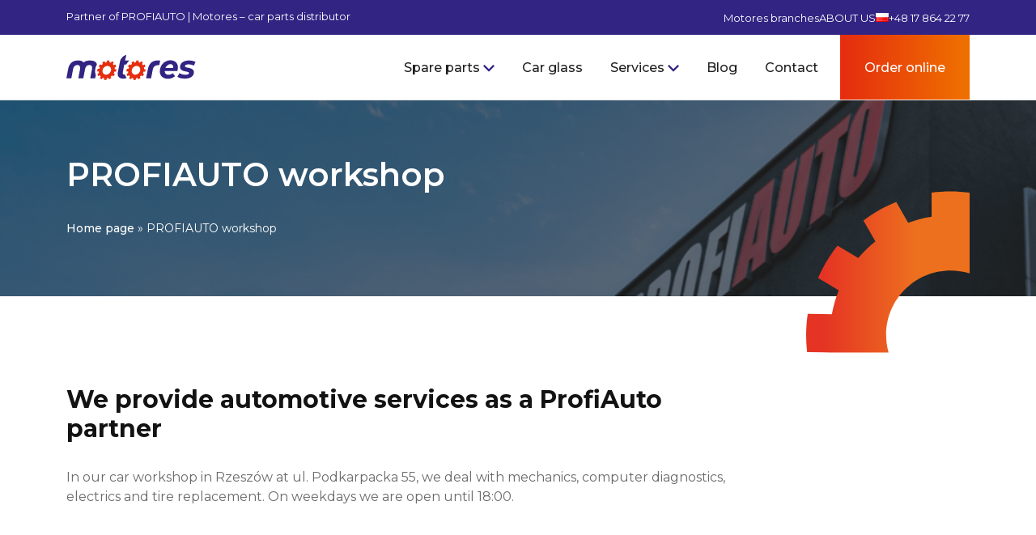

--- FILE ---
content_type: text/html; charset=UTF-8
request_url: https://motores.pl/en/profiauto-workshop/
body_size: 24645
content:
<!doctype html><html lang="en-GB"><head><meta charset="UTF-8" /><meta name="viewport" content="width=device-width, initial-scale=1" /><meta name='robots' content='index, follow, max-image-preview:large, max-snippet:-1, max-video-preview:-1' /><link rel="alternate" href="https://motores.pl/warsztat-profiauto/" hreflang="pl" /><link rel="alternate" href="https://motores.pl/en/profiauto-workshop/" hreflang="en" /> <script data-cfasync="false" data-pagespeed-no-defer>var gtm4wp_datalayer_name = "dataLayer";
	var dataLayer = dataLayer || [];</script> <title>ProfiAuto - Motores car repair shop</title><meta name="description" content="Car workshop in Rzeszow. Tire replacement, mechanics, computer diagnostics and many other services." /><link rel="canonical" href="https://motores.pl/en/profiauto-workshop/" /><meta property="og:locale" content="en_GB" /><meta property="og:locale:alternate" content="pl_PL" /><meta property="og:type" content="article" /><meta property="og:title" content="ProfiAuto - Motores car repair shop" /><meta property="og:description" content="Car workshop in Rzeszow. Tire replacement, mechanics, computer diagnostics and many other services." /><meta property="og:url" content="https://motores.pl/en/profiauto-workshop/" /><meta property="og:site_name" content="Motores" /><meta property="article:publisher" content="https://www.facebook.com/Motores.Rzeszow/" /><meta property="article:modified_time" content="2024-07-23T09:49:37+00:00" /><meta property="og:image" content="https://motores.pl/wp-content/uploads/2024/07/motores-sesja-w-tajecinie-26-of-53-1-1v2.png" /><meta property="og:image:width" content="1920" /><meta property="og:image:height" content="243" /><meta property="og:image:type" content="image/png" /><meta name="twitter:card" content="summary_large_image" /><meta name="twitter:label1" content="Estimated reading time" /><meta name="twitter:data1" content="1 minute" /> <script type="application/ld+json" class="yoast-schema-graph">{"@context":"https://schema.org","@graph":[{"@type":"WebPage","@id":"https://motores.pl/en/profiauto-workshop/","url":"https://motores.pl/en/profiauto-workshop/","name":"ProfiAuto - Motores car repair shop","isPartOf":{"@id":"https://motores.pl/en/#website"},"primaryImageOfPage":{"@id":"https://motores.pl/en/profiauto-workshop/#primaryimage"},"image":{"@id":"https://motores.pl/en/profiauto-workshop/#primaryimage"},"thumbnailUrl":"https://motores.pl/wp-content/uploads/2024/07/motores-sesja-w-tajecinie-26-of-53-1-1v2.png","datePublished":"2024-05-16T12:41:28+00:00","dateModified":"2024-07-23T09:49:37+00:00","description":"Car workshop in Rzeszow. Tire replacement, mechanics, computer diagnostics and many other services.","breadcrumb":{"@id":"https://motores.pl/en/profiauto-workshop/#breadcrumb"},"inLanguage":"en-GB","potentialAction":[{"@type":"ReadAction","target":["https://motores.pl/en/profiauto-workshop/"]}]},{"@type":"ImageObject","inLanguage":"en-GB","@id":"https://motores.pl/en/profiauto-workshop/#primaryimage","url":"https://motores.pl/wp-content/uploads/2024/07/motores-sesja-w-tajecinie-26-of-53-1-1v2.png","contentUrl":"https://motores.pl/wp-content/uploads/2024/07/motores-sesja-w-tajecinie-26-of-53-1-1v2.png","width":1920,"height":243,"caption":"Tło"},{"@type":"BreadcrumbList","@id":"https://motores.pl/en/profiauto-workshop/#breadcrumb","itemListElement":[{"@type":"ListItem","position":1,"name":"Home page","item":"https://motores.pl/en/"},{"@type":"ListItem","position":2,"name":"PROFIAUTO workshop"}]},{"@type":"WebSite","@id":"https://motores.pl/en/#website","url":"https://motores.pl/en/","name":"Motores","description":"","potentialAction":[{"@type":"SearchAction","target":{"@type":"EntryPoint","urlTemplate":"https://motores.pl/en/?s={search_term_string}"},"query-input":{"@type":"PropertyValueSpecification","valueRequired":true,"valueName":"search_term_string"}}],"inLanguage":"en-GB"}]}</script> <link rel="alternate" type="application/rss+xml" title="Motores &raquo; Feed" href="https://motores.pl/en/feed/" /><link rel="alternate" type="application/rss+xml" title="Motores &raquo; Comments Feed" href="https://motores.pl/en/comments/feed/" /><link rel="alternate" title="oEmbed (JSON)" type="application/json+oembed" href="https://motores.pl/wp-json/oembed/1.0/embed?url=https%3A%2F%2Fmotores.pl%2Fen%2Fprofiauto-workshop%2F&#038;lang=en" /><link rel="alternate" title="oEmbed (XML)" type="text/xml+oembed" href="https://motores.pl/wp-json/oembed/1.0/embed?url=https%3A%2F%2Fmotores.pl%2Fen%2Fprofiauto-workshop%2F&#038;format=xml&#038;lang=en" /><style id='wp-img-auto-sizes-contain-inline-css' type='text/css'>img:is([sizes=auto i],[sizes^="auto," i]){contain-intrinsic-size:3000px 1500px}</style><style id="litespeed-ccss">ul{box-sizing:border-box}:root{--wp--preset--font-size--normal:16px;--wp--preset--font-size--huge:42px}:root{--wp--preset--aspect-ratio--square:1;--wp--preset--aspect-ratio--4-3:4/3;--wp--preset--aspect-ratio--3-4:3/4;--wp--preset--aspect-ratio--3-2:3/2;--wp--preset--aspect-ratio--2-3:2/3;--wp--preset--aspect-ratio--16-9:16/9;--wp--preset--aspect-ratio--9-16:9/16;--wp--preset--color--black:#000;--wp--preset--color--cyan-bluish-gray:#abb8c3;--wp--preset--color--white:#fff;--wp--preset--color--pale-pink:#f78da7;--wp--preset--color--vivid-red:#cf2e2e;--wp--preset--color--luminous-vivid-orange:#ff6900;--wp--preset--color--luminous-vivid-amber:#fcb900;--wp--preset--color--light-green-cyan:#7bdcb5;--wp--preset--color--vivid-green-cyan:#00d084;--wp--preset--color--pale-cyan-blue:#8ed1fc;--wp--preset--color--vivid-cyan-blue:#0693e3;--wp--preset--color--vivid-purple:#9b51e0;--wp--preset--gradient--vivid-cyan-blue-to-vivid-purple:linear-gradient(135deg,rgba(6,147,227,1) 0%,#9b51e0 100%);--wp--preset--gradient--light-green-cyan-to-vivid-green-cyan:linear-gradient(135deg,#7adcb4 0%,#00d082 100%);--wp--preset--gradient--luminous-vivid-amber-to-luminous-vivid-orange:linear-gradient(135deg,rgba(252,185,0,1) 0%,rgba(255,105,0,1) 100%);--wp--preset--gradient--luminous-vivid-orange-to-vivid-red:linear-gradient(135deg,rgba(255,105,0,1) 0%,#cf2e2e 100%);--wp--preset--gradient--very-light-gray-to-cyan-bluish-gray:linear-gradient(135deg,#eee 0%,#a9b8c3 100%);--wp--preset--gradient--cool-to-warm-spectrum:linear-gradient(135deg,#4aeadc 0%,#9778d1 20%,#cf2aba 40%,#ee2c82 60%,#fb6962 80%,#fef84c 100%);--wp--preset--gradient--blush-light-purple:linear-gradient(135deg,#ffceec 0%,#9896f0 100%);--wp--preset--gradient--blush-bordeaux:linear-gradient(135deg,#fecda5 0%,#fe2d2d 50%,#6b003e 100%);--wp--preset--gradient--luminous-dusk:linear-gradient(135deg,#ffcb70 0%,#c751c0 50%,#4158d0 100%);--wp--preset--gradient--pale-ocean:linear-gradient(135deg,#fff5cb 0%,#b6e3d4 50%,#33a7b5 100%);--wp--preset--gradient--electric-grass:linear-gradient(135deg,#caf880 0%,#71ce7e 100%);--wp--preset--gradient--midnight:linear-gradient(135deg,#020381 0%,#2874fc 100%);--wp--preset--font-size--small:13px;--wp--preset--font-size--medium:20px;--wp--preset--font-size--large:36px;--wp--preset--font-size--x-large:42px;--wp--preset--spacing--20:.44rem;--wp--preset--spacing--30:.67rem;--wp--preset--spacing--40:1rem;--wp--preset--spacing--50:1.5rem;--wp--preset--spacing--60:2.25rem;--wp--preset--spacing--70:3.38rem;--wp--preset--spacing--80:5.06rem;--wp--preset--shadow--natural:6px 6px 9px rgba(0,0,0,.2);--wp--preset--shadow--deep:12px 12px 50px rgba(0,0,0,.4);--wp--preset--shadow--sharp:6px 6px 0px rgba(0,0,0,.2);--wp--preset--shadow--outlined:6px 6px 0px -3px rgba(255,255,255,1),6px 6px rgba(0,0,0,1);--wp--preset--shadow--crisp:6px 6px 0px rgba(0,0,0,1)}.underline-animation{position:relative;border:none}.underline-animation:after{content:"";bottom:-2px;left:50%;position:absolute;width:0;height:2px;background-color:#e52e0e}.container{max-width:1146px;padding:0 15px;margin:0 auto}*{box-sizing:border-box}html{scroll-behavior:smooth;line-height:0}html body{font-family:"Montserrat",sans-serif;margin:0;font-size:16px;line-height:normal}h1,h2,h3,p{margin:0}h2,.heading-2{font-size:30px;line-height:36px;color:#131314;margin-bottom:30px}p{font-size:1rem;line-height:1.5rem}a{text-decoration:none}header{position:fixed;top:0;left:0;right:0;z-index:100;background:#fff;border-bottom:1px solid #e6e6e6}header .mini-header{background:#322483;padding:12px}header .mini-header .flex{display:flex;justify-content:space-between;flex-wrap:wrap;gap:30px}@media (max-width:991px){header .mini-header .flex{justify-content:center;text-align:center}}@media (max-width:576px){header .mini-header .flex{gap:20px}}header .mini-header .flex .texts{display:flex}header .mini-header .flex .texts p{color:#fff;font-size:.8125rem;font-weight:400;line-height:normal}header .mini-header .flex .menu-phone{display:flex;gap:38px}@media (max-width:576px){header .mini-header .flex .menu-phone{flex-wrap:wrap;justify-content:center;gap:20px}}header .mini-header .flex .menu-phone .menu ul{display:flex;padding:0;margin:0;list-style:none;gap:34px}header .mini-header .flex .menu-phone .menu ul a{color:#fff;font-size:.8125rem;font-weight:400;line-height:normal;position:relative;border:none}header .mini-header .flex .menu-phone .menu ul a:after{content:"";bottom:-2px;left:50%;position:absolute;width:0;height:2px;background-color:#e52e0e}header .mini-header .flex .menu-phone .phone a{color:#fff;font-size:.8125rem;font-weight:400;line-height:normal}header .header-main{display:flex;height:80px;justify-content:space-between;align-items:center;background-color:#fff;top:0;left:0;right:0}header .header-main .logo{height:-moz-fit-content;height:fit-content;display:flex;align-items:center;gap:58px}header .header-main .logo a{line-height:0;font-size:0}header .header-main .logo a img{max-width:160px;height:auto}header .header-main .menu{height:100%}@media (max-width:1100px){header .header-main .menu{display:none}}header .header-main .menu #menu-glowne{display:flex;padding:0;list-style:none;margin:0;height:100%}header .header-main .menu #menu-glowne .menu-item{height:100%;display:flex;align-items:center;margin-left:34px}header .header-main .menu #menu-glowne .menu-item a{position:relative;display:flex;height:100%;align-items:center;color:#202020;font-size:1rem;font-weight:500;line-height:normal}header .header-main .menu #menu-glowne .menu-item a:before{content:"";width:0;height:0;padding:0;left:50%;position:absolute;background:#efefef;z-index:-1}header .header-main .menu #menu-glowne .menu-item:first-child{margin-left:0}header .header-main .menu #menu-glowne .menu-item .submenu-block{min-height:368px;opacity:0;transform:translateY(20px);visibility:hidden;background-color:#fff;position:absolute;left:0;top:100%;right:0;border-top:1px solid #efefef;padding-top:54px;padding-bottom:69px}header .header-main .menu #menu-glowne .menu-item .submenu-block .relative{position:relative}header .header-main .menu #menu-glowne .menu-item .submenu-block .sub-menu{width:-moz-fit-content;width:fit-content;padding:0;list-style:none;display:flex;flex-direction:column;gap:10px}header .header-main .menu #menu-glowne .menu-item .submenu-block .sub-menu .main-menu-element a:after{content:""}header .header-main .menu #menu-glowne .menu-item.highlighted{background:linear-gradient(90deg,#e52e0e 3.66%,#ef6e00 93.98%);margin-left:27px}header .header-main .menu #menu-glowne .menu-item.highlighted a{min-height:100%;color:#fff;padding:27px 30px;max-height:26px;height:100%}header .header-main .menu #menu-glowne .menu-item-has-children a:after{content:url("/wp-content/themes/motores/assets/images/arrow-menu.svg");margin-left:4px;display:inline-block}header .header-main #mobile-btn{display:none;transform:scale(.7)}@media (max-width:1100px){header .header-main #mobile-btn{display:block;margin-right:10px}}header .header-main #mobile-btn #checkbox{display:none}header .header-main #mobile-btn .toggle{position:relative;width:40px;margin:auto;display:block;height:34px}header .header-main #mobile-btn .bar{position:absolute;left:0;right:0;height:5px;background:#322483;color:inherit;opacity:1}header .header-main #mobile-btn .bar--top{bottom:calc(50% + 11px + 2px)}header .header-main #mobile-btn .bar--middle{top:calc(50% - 2px)}header .header-main #mobile-btn .bar--bottom{top:calc(50% + 11px + 2px)}header .header-main .mobile-menu{display:none;position:absolute;background:#fff;width:100%;top:100%;left:0}header .header-main .mobile-menu #mobile-menu-glowne{margin:0;padding:0;list-style:none;display:flex;flex-direction:column;gap:14px;height:0;opacity:0;z-index:-1;max-height:calc(100vh - 200px);overflow:auto}header .header-main .mobile-menu #mobile-menu-glowne .menu-item{width:100%}header .header-main .mobile-menu #mobile-menu-glowne .menu-item a{display:flex;justify-content:space-between;position:relative;z-index:-9999}header .header-main .mobile-menu #mobile-menu-glowne .menu-item .sub-menu{flex-direction:column;display:none;gap:0;opacity:0;padding:0;list-style:none;max-height:0;height:0;flex-direction:column;gap:8px}header .header-main .mobile-menu #mobile-menu-glowne .menu-item .sub-menu .submenu-item a{font-size:1rem;height:auto;padding:12px 24px;background:#efefef;position:relative;z-index:1}header .header-main .mobile-menu #mobile-menu-glowne .menu-item .sub-menu .submenu-item a:after{transform:rotate(270deg)}header .header-main .mobile-menu #mobile-menu-glowne .menu-item .sub-menu .submenu-item a{position:relative}header .header-main .mobile-menu #mobile-menu-glowne .menu-item.highlighted{background:linear-gradient(90deg,#e52e0e 3.66%,#ef6e00 93.98%)}header .header-main .mobile-menu #mobile-menu-glowne .menu-item.highlighted a{text-align:center;color:#fff!important;justify-content:center}header .header-main .mobile-menu .menu-item-has-children .button{display:flex;justify-content:space-between;align-items:center;width:100%}header .header-main .mobile-menu .menu-item-has-children .mobile-list-click{display:flex;justify-content:center;align-items:center;padding:17px 15px}header .header-main .mobile-menu .menu-item-has-children a:after{content:"";margin-left:4px;display:inline-block}@media (max-width:1100px){header .header-main .mobile-menu{display:block}}.rox-submenu-container{display:flex}.rox-submenu-container .rox-read-more-wrapper{text-align:right}.rox-submenu-container__right a{display:inline!important}.rox-submenu-container__right a:before{display:none!important}.rox-submenu-container__right a:after{display:none!important}.rox-submenu-container .submenu-box{display:none;flex-direction:column}.rox-submenu-container .submenu-box{padding-left:100px;display:none;max-width:654px;opacity:1;flex-direction:column;gap:20px;z-index:-1}.rox-submenu-container .submenu-box .header-logo{display:flex;gap:25px}.rox-submenu-container .submenu-box .header-logo .brand-logo img{height:auto;width:auto;max-width:129px;max-height:68px}.rox-submenu-container .submenu-box .header-logo .submenu-title{color:#333;font-size:1.875rem;font-weight:600;line-height:normal;max-width:516px}.rox-submenu-container .submenu-box .desc p{color:#6a6a6a;font-size:.875rem;font-style:normal;font-weight:400;line-height:24px}.rox-submenu-container .submenu-box .read-more{width:100%;color:#2e387a;text-align:right;font-size:.9375rem;font-style:normal;font-weight:400;line-height:1.5rem;text-decoration-line:underline;padding:0;background:0 0;display:block}.rox-submenu-container .submenu-box .read-more:after{content:""}.rox-submenu-container .submenu-box .read-more:before{content:"";background:0 0}.rox-submenu-container .main-menu-element a{font-weight:600!important}.rox-submenu-container .submenu-item a{color:#131314;font-size:1rem;font-weight:600!important;line-height:normal;background:#efefef;padding:10px 14px;justify-content:space-between;width:355px}.rox-submenu-container .submenu-item a:after{content:url("data:image/svg+xml,%3Csvg xmlns='http://www.w3.org/2000/svg' width='9' height='14' viewBox='0 0 9 14' fill='none'%3E%3Cpath d='M0 12.355L5.34333 7 0 1.645 1.645 0 8.645 7 1.645 14 0 12.355Z' fill='%23322483'/%3E%3C/svg%3E")!important;margin-top:2px}#breadcrumbs{color:#fff;font-family:Montserrat;font-size:14px;font-style:normal;font-weight:400;line-height:24px}#breadcrumbs a{font-weight:500;color:#fff}.small_header{position:relative;background-repeat:no-repeat;background-size:cover!important;margin-bottom:110px;background-position:center}.small_header .box-shadow{position:absolute;top:0;right:0;left:0;bottom:0;width:100%;height:100%;background:#2e2e2e;opacity:.6}.small_header__box{max-height:243px;height:243px;display:flex;flex-direction:column;position:relative}.small_header__box svg{position:absolute;right:0;bottom:-70px}.small_header__box .small_header-h2{margin-top:68px;color:#fff;font-family:Montserrat;font-size:40px;font-style:normal;font-weight:600;line-height:normal;margin-bottom:30px}@media (max-width:968px){.small_header__box svg{width:150px;height:150px;bottom:-50px}}@media (max-width:768px){.small_header__box svg{width:100px;height:100px;bottom:-40px}}@media (max-width:576px){.small_header__box svg{width:100px;height:100px;bottom:-40px}}.section-23{margin-bottom:110px}.section-23__headline{color:#333;font-family:Montserrat;font-style:normal}.section-23__headline{font-size:30px;font-weight:700;line-height:normal}.section_29__img ul img:nth-child(1){display:block;grid-area:1/1/2/3}.section_29__img ul img:nth-child(2){display:grid;grid-area:2/1/3/2}.section_29__img ul img:nth-child(3){display:grid;grid-area:2/2/3/3}@media (max-width:768px){.section_29__img ul img:nth-child(n){display:block;grid-area:unset;width:100%;max-width:100%;height:auto}}.section_32{margin-top:72px;margin-bottom:92px}.section_32 p{font-family:Montserrat;font-size:14px;font-style:normal;font-weight:400;line-height:24px;color:#6a6a6a}.section_32__boxes{margin-top:90px;gap:20px;display:flex;flex-direction:row;justify-content:space-around;align-items:flex-start}.section_32__boxes p{display:flex;align-items:flex-start;gap:25px;flex:1}@media (max-width:768px){.section_32__boxes{display:grid;grid-template-columns:repeat(2,1fr);gap:15px}}@media (max-width:567px){.section_32__boxes{display:grid;grid-template-columns:repeat(1,1fr);gap:15px}}.modal-overlay{display:flex;align-items:center;justify-content:center;position:fixed;top:0;bottom:0;width:100%;height:100%;z-index:200;background-color:rgba(0,0,0,.2);opacity:0}.modal{z-index:220;opacity:0}.contact-modal{z-index:220;padding:48px 34px;background-color:#322483;max-width:605px;height:95vh;overflow:auto;position:relative}.contact-modal__success-close{border:none;padding:12px;width:100%;background-color:#e52e0e;color:#fff;font-size:14px;font-weight:700;line-height:24px}.contact-modal::-webkit-scrollbar{width:6px}.contact-modal::-webkit-scrollbar-track{background:#f1f1f1}.contact-modal::-webkit-scrollbar-thumb{background:#888}.contact-modal__success{flex-direction:column;align-items:center;position:relative;gap:32px;padding:48px 32px;display:none;max-width:600px;background-color:#322483}.contact-modal__success p,.contact-modal__success .heading-2{color:#fff;text-align:center}.contact-modal__heading{text-align:center;color:#fff;margin-bottom:32px}.contact-modal__heading p{font-size:30px;line-height:36px;font-weight:700}.contact-modal__description{display:block;margin-bottom:32px}.contact-modal__description p{text-align:center;color:#fff}.contact-modal__form{display:flex;flex-direction:column;align-items:center;width:100%}.contact-modal__close{position:absolute;top:0;right:0}.contact-modal__hide-input{display:none}.contact-modal__tik{width:24px;height:24px;width:24px;min-width:18px;height:18px;display:flex;position:relative;background-color:#fff}.row-error{display:none}.form__row{width:100%}.form__row input{padding:12px 24px 12px 16px;border:1px solid #bdbdbd;background:#fff;width:100%;outline:none;border:none;color:#7d7d7d;font-size:16px;font-style:normal;width:100%;font-weight:400;margin-bottom:10px;margin-top:10px}.form__row input::-moz-placeholder{color:#7d7d7d;font-size:16px;font-style:normal;width:100%;font-weight:400}.form__row--checkbox{font-size:11px;font-style:normal;font-weight:400;line-height:15px;margin-bottom:32px;color:rgba(255,255,255,.8);margin-top:10px}.form__row--checkbox label{display:flex;align-items:flex-start;gap:20px}.form__row--checkbox input{width:20px}.agrement_text p{color:rgba(255,255,255,.8);font-size:11px;font-style:normal;font-weight:400;line-height:15px}@media (max-width:768px){.contact-modal{height:100vh;overflow:auto;width:100vw;max-width:unset;padding:40px 24px}.contact-modal::-webkit-scrollbar{width:6px}.contact-modal::-webkit-scrollbar-track{background:#f1f1f1}.contact-modal::-webkit-scrollbar-thumb{background:#888}}.about-us-text-under-banner{margin-bottom:72px}.about-us-text-under-banner h2{max-width:831px}.about-us-text-under-banner .desc{display:flex;flex-direction:column;gap:24px;max-width:831px}.about-us-text-under-banner .desc p{color:#6a6a6a}.form-recaptch-error{display:none;color:#fff;margin-top:10px;margin-bottom:10px}.form__row--recaptch{margin-bottom:10px}:root{--swiper-theme-color:#007aff}:host{position:relative;display:block;margin-left:auto;margin-right:auto;z-index:1}:root{--swiper-navigation-size:44px}@media screen{html:not(.no-js) [data-aos^=fade][data-aos^=fade]{opacity:0}html:not(.no-js) [data-aos=fade-up]{-webkit-transform:translate3d(0,100px,0);transform:translate3d(0,100px,0)}html:not(.no-js) [data-aos=fade-right]{-webkit-transform:translate3d(-100px,0,0);transform:translate3d(-100px,0,0)}}</style><script data-optimized="1" src="https://motores.pl/wp-content/plugins/litespeed-cache/assets/js/css_async.min.js"></script> <link data-optimized="1" data-asynced="1" as="style" onload="this.onload=null;this.rel='stylesheet'"  rel='preload' id='wp-block-library-css' href='https://motores.pl/wp-content/litespeed/css/90b2bb26f9f94c4c9ba6f1f4ba5670b2.css?ver=36ee4' type='text/css' media='all' /><noscript><link data-optimized="1" rel='stylesheet' href='https://motores.pl/wp-content/litespeed/css/90b2bb26f9f94c4c9ba6f1f4ba5670b2.css?ver=36ee4' type='text/css' media='all' /></noscript><style id='global-styles-inline-css' type='text/css'>:root{--wp--preset--aspect-ratio--square:1;--wp--preset--aspect-ratio--4-3:4/3;--wp--preset--aspect-ratio--3-4:3/4;--wp--preset--aspect-ratio--3-2:3/2;--wp--preset--aspect-ratio--2-3:2/3;--wp--preset--aspect-ratio--16-9:16/9;--wp--preset--aspect-ratio--9-16:9/16;--wp--preset--color--black:#000000;--wp--preset--color--cyan-bluish-gray:#abb8c3;--wp--preset--color--white:#ffffff;--wp--preset--color--pale-pink:#f78da7;--wp--preset--color--vivid-red:#cf2e2e;--wp--preset--color--luminous-vivid-orange:#ff6900;--wp--preset--color--luminous-vivid-amber:#fcb900;--wp--preset--color--light-green-cyan:#7bdcb5;--wp--preset--color--vivid-green-cyan:#00d084;--wp--preset--color--pale-cyan-blue:#8ed1fc;--wp--preset--color--vivid-cyan-blue:#0693e3;--wp--preset--color--vivid-purple:#9b51e0;--wp--preset--gradient--vivid-cyan-blue-to-vivid-purple:linear-gradient(135deg,rgb(6,147,227) 0%,rgb(155,81,224) 100%);--wp--preset--gradient--light-green-cyan-to-vivid-green-cyan:linear-gradient(135deg,rgb(122,220,180) 0%,rgb(0,208,130) 100%);--wp--preset--gradient--luminous-vivid-amber-to-luminous-vivid-orange:linear-gradient(135deg,rgb(252,185,0) 0%,rgb(255,105,0) 100%);--wp--preset--gradient--luminous-vivid-orange-to-vivid-red:linear-gradient(135deg,rgb(255,105,0) 0%,rgb(207,46,46) 100%);--wp--preset--gradient--very-light-gray-to-cyan-bluish-gray:linear-gradient(135deg,rgb(238,238,238) 0%,rgb(169,184,195) 100%);--wp--preset--gradient--cool-to-warm-spectrum:linear-gradient(135deg,rgb(74,234,220) 0%,rgb(151,120,209) 20%,rgb(207,42,186) 40%,rgb(238,44,130) 60%,rgb(251,105,98) 80%,rgb(254,248,76) 100%);--wp--preset--gradient--blush-light-purple:linear-gradient(135deg,rgb(255,206,236) 0%,rgb(152,150,240) 100%);--wp--preset--gradient--blush-bordeaux:linear-gradient(135deg,rgb(254,205,165) 0%,rgb(254,45,45) 50%,rgb(107,0,62) 100%);--wp--preset--gradient--luminous-dusk:linear-gradient(135deg,rgb(255,203,112) 0%,rgb(199,81,192) 50%,rgb(65,88,208) 100%);--wp--preset--gradient--pale-ocean:linear-gradient(135deg,rgb(255,245,203) 0%,rgb(182,227,212) 50%,rgb(51,167,181) 100%);--wp--preset--gradient--electric-grass:linear-gradient(135deg,rgb(202,248,128) 0%,rgb(113,206,126) 100%);--wp--preset--gradient--midnight:linear-gradient(135deg,rgb(2,3,129) 0%,rgb(40,116,252) 100%);--wp--preset--font-size--small:13px;--wp--preset--font-size--medium:20px;--wp--preset--font-size--large:36px;--wp--preset--font-size--x-large:42px;--wp--preset--spacing--20:0.44rem;--wp--preset--spacing--30:0.67rem;--wp--preset--spacing--40:1rem;--wp--preset--spacing--50:1.5rem;--wp--preset--spacing--60:2.25rem;--wp--preset--spacing--70:3.38rem;--wp--preset--spacing--80:5.06rem;--wp--preset--shadow--natural:6px 6px 9px rgba(0, 0, 0, 0.2);--wp--preset--shadow--deep:12px 12px 50px rgba(0, 0, 0, 0.4);--wp--preset--shadow--sharp:6px 6px 0px rgba(0, 0, 0, 0.2);--wp--preset--shadow--outlined:6px 6px 0px -3px rgb(255, 255, 255), 6px 6px rgb(0, 0, 0);--wp--preset--shadow--crisp:6px 6px 0px rgb(0, 0, 0)}:where(.is-layout-flex){gap:.5em}:where(.is-layout-grid){gap:.5em}body .is-layout-flex{display:flex}.is-layout-flex{flex-wrap:wrap;align-items:center}.is-layout-flex>:is(*,div){margin:0}body .is-layout-grid{display:grid}.is-layout-grid>:is(*,div){margin:0}:where(.wp-block-columns.is-layout-flex){gap:2em}:where(.wp-block-columns.is-layout-grid){gap:2em}:where(.wp-block-post-template.is-layout-flex){gap:1.25em}:where(.wp-block-post-template.is-layout-grid){gap:1.25em}.has-black-color{color:var(--wp--preset--color--black)!important}.has-cyan-bluish-gray-color{color:var(--wp--preset--color--cyan-bluish-gray)!important}.has-white-color{color:var(--wp--preset--color--white)!important}.has-pale-pink-color{color:var(--wp--preset--color--pale-pink)!important}.has-vivid-red-color{color:var(--wp--preset--color--vivid-red)!important}.has-luminous-vivid-orange-color{color:var(--wp--preset--color--luminous-vivid-orange)!important}.has-luminous-vivid-amber-color{color:var(--wp--preset--color--luminous-vivid-amber)!important}.has-light-green-cyan-color{color:var(--wp--preset--color--light-green-cyan)!important}.has-vivid-green-cyan-color{color:var(--wp--preset--color--vivid-green-cyan)!important}.has-pale-cyan-blue-color{color:var(--wp--preset--color--pale-cyan-blue)!important}.has-vivid-cyan-blue-color{color:var(--wp--preset--color--vivid-cyan-blue)!important}.has-vivid-purple-color{color:var(--wp--preset--color--vivid-purple)!important}.has-black-background-color{background-color:var(--wp--preset--color--black)!important}.has-cyan-bluish-gray-background-color{background-color:var(--wp--preset--color--cyan-bluish-gray)!important}.has-white-background-color{background-color:var(--wp--preset--color--white)!important}.has-pale-pink-background-color{background-color:var(--wp--preset--color--pale-pink)!important}.has-vivid-red-background-color{background-color:var(--wp--preset--color--vivid-red)!important}.has-luminous-vivid-orange-background-color{background-color:var(--wp--preset--color--luminous-vivid-orange)!important}.has-luminous-vivid-amber-background-color{background-color:var(--wp--preset--color--luminous-vivid-amber)!important}.has-light-green-cyan-background-color{background-color:var(--wp--preset--color--light-green-cyan)!important}.has-vivid-green-cyan-background-color{background-color:var(--wp--preset--color--vivid-green-cyan)!important}.has-pale-cyan-blue-background-color{background-color:var(--wp--preset--color--pale-cyan-blue)!important}.has-vivid-cyan-blue-background-color{background-color:var(--wp--preset--color--vivid-cyan-blue)!important}.has-vivid-purple-background-color{background-color:var(--wp--preset--color--vivid-purple)!important}.has-black-border-color{border-color:var(--wp--preset--color--black)!important}.has-cyan-bluish-gray-border-color{border-color:var(--wp--preset--color--cyan-bluish-gray)!important}.has-white-border-color{border-color:var(--wp--preset--color--white)!important}.has-pale-pink-border-color{border-color:var(--wp--preset--color--pale-pink)!important}.has-vivid-red-border-color{border-color:var(--wp--preset--color--vivid-red)!important}.has-luminous-vivid-orange-border-color{border-color:var(--wp--preset--color--luminous-vivid-orange)!important}.has-luminous-vivid-amber-border-color{border-color:var(--wp--preset--color--luminous-vivid-amber)!important}.has-light-green-cyan-border-color{border-color:var(--wp--preset--color--light-green-cyan)!important}.has-vivid-green-cyan-border-color{border-color:var(--wp--preset--color--vivid-green-cyan)!important}.has-pale-cyan-blue-border-color{border-color:var(--wp--preset--color--pale-cyan-blue)!important}.has-vivid-cyan-blue-border-color{border-color:var(--wp--preset--color--vivid-cyan-blue)!important}.has-vivid-purple-border-color{border-color:var(--wp--preset--color--vivid-purple)!important}.has-vivid-cyan-blue-to-vivid-purple-gradient-background{background:var(--wp--preset--gradient--vivid-cyan-blue-to-vivid-purple)!important}.has-light-green-cyan-to-vivid-green-cyan-gradient-background{background:var(--wp--preset--gradient--light-green-cyan-to-vivid-green-cyan)!important}.has-luminous-vivid-amber-to-luminous-vivid-orange-gradient-background{background:var(--wp--preset--gradient--luminous-vivid-amber-to-luminous-vivid-orange)!important}.has-luminous-vivid-orange-to-vivid-red-gradient-background{background:var(--wp--preset--gradient--luminous-vivid-orange-to-vivid-red)!important}.has-very-light-gray-to-cyan-bluish-gray-gradient-background{background:var(--wp--preset--gradient--very-light-gray-to-cyan-bluish-gray)!important}.has-cool-to-warm-spectrum-gradient-background{background:var(--wp--preset--gradient--cool-to-warm-spectrum)!important}.has-blush-light-purple-gradient-background{background:var(--wp--preset--gradient--blush-light-purple)!important}.has-blush-bordeaux-gradient-background{background:var(--wp--preset--gradient--blush-bordeaux)!important}.has-luminous-dusk-gradient-background{background:var(--wp--preset--gradient--luminous-dusk)!important}.has-pale-ocean-gradient-background{background:var(--wp--preset--gradient--pale-ocean)!important}.has-electric-grass-gradient-background{background:var(--wp--preset--gradient--electric-grass)!important}.has-midnight-gradient-background{background:var(--wp--preset--gradient--midnight)!important}.has-small-font-size{font-size:var(--wp--preset--font-size--small)!important}.has-medium-font-size{font-size:var(--wp--preset--font-size--medium)!important}.has-large-font-size{font-size:var(--wp--preset--font-size--large)!important}.has-x-large-font-size{font-size:var(--wp--preset--font-size--x-large)!important}</style><style id='classic-theme-styles-inline-css' type='text/css'>/*! This file is auto-generated */
.wp-block-button__link{color:#fff;background-color:#32373c;border-radius:9999px;box-shadow:none;text-decoration:none;padding:calc(.667em + 2px) calc(1.333em + 2px);font-size:1.125em}.wp-block-file__button{background:#32373c;color:#fff;text-decoration:none}</style><link data-optimized="1" data-asynced="1" as="style" onload="this.onload=null;this.rel='stylesheet'"  rel='preload' id='motores-style-css' href='https://motores.pl/wp-content/litespeed/css/eb3d9b7d9b4acc1cf42a6d07f4600414.css?ver=41c4a' type='text/css' media='all' /><noscript><link data-optimized="1" rel='stylesheet' href='https://motores.pl/wp-content/litespeed/css/eb3d9b7d9b4acc1cf42a6d07f4600414.css?ver=41c4a' type='text/css' media='all' /></noscript><link data-optimized="1" data-asynced="1" as="style" onload="this.onload=null;this.rel='stylesheet'"  rel='preload' id='motores-homepage-css' href='https://motores.pl/wp-content/litespeed/css/14ba1ed2b170696dab0b9234dde9d9c9.css?ver=706c4' type='text/css' media='all' /><noscript><link data-optimized="1" rel='stylesheet' href='https://motores.pl/wp-content/litespeed/css/14ba1ed2b170696dab0b9234dde9d9c9.css?ver=706c4' type='text/css' media='all' /></noscript><link data-optimized="1" data-asynced="1" as="style" onload="this.onload=null;this.rel='stylesheet'"  rel='preload' id='custom-css' href='https://motores.pl/wp-content/litespeed/css/e74c47b41e1fd03b0b91c55543d2b153.css?ver=2ef23' type='text/css' media='all' /><noscript><link data-optimized="1" rel='stylesheet' href='https://motores.pl/wp-content/litespeed/css/e74c47b41e1fd03b0b91c55543d2b153.css?ver=2ef23' type='text/css' media='all' /></noscript><link data-optimized="1" data-asynced="1" as="style" onload="this.onload=null;this.rel='stylesheet'"  rel='preload' id='motores-swiper-css' href='https://motores.pl/wp-content/litespeed/css/b83e9d31edcf7d037739f7094af4ee27.css?ver=63dc3' type='text/css' media='all' /><noscript><link data-optimized="1" rel='stylesheet' href='https://motores.pl/wp-content/litespeed/css/b83e9d31edcf7d037739f7094af4ee27.css?ver=63dc3' type='text/css' media='all' /></noscript><link data-optimized="1" data-asynced="1" as="style" onload="this.onload=null;this.rel='stylesheet'"  rel='preload' id='motores-aos-css' href='https://motores.pl/wp-content/litespeed/css/22c097e444fb27eb060c0c991c107be4.css?ver=e1ddb' type='text/css' media='all' /><noscript><link data-optimized="1" rel='stylesheet' href='https://motores.pl/wp-content/litespeed/css/22c097e444fb27eb060c0c991c107be4.css?ver=e1ddb' type='text/css' media='all' /></noscript> <script type="text/javascript" src="https://motores.pl/wp-includes/js/jquery/jquery.min.js?ver=3.7.1" id="jquery-core-js"></script> <script data-optimized="1" type="text/javascript" src="https://motores.pl/wp-content/litespeed/js/7a5c38788cc4fd3d999e508247e048b0.js?ver=3ed31" id="jquery-migrate-js"></script> <link rel="https://api.w.org/" href="https://motores.pl/wp-json/" /><link rel="alternate" title="JSON" type="application/json" href="https://motores.pl/wp-json/wp/v2/pages/1422" /><link rel="EditURI" type="application/rsd+xml" title="RSD" href="https://motores.pl/xmlrpc.php?rsd" /><meta name="generator" content="WordPress 6.9" /><link rel='shortlink' href='https://motores.pl/?p=1422' /> <script data-cfasync="false" data-pagespeed-no-defer type="text/javascript">var dataLayer_content = {"pagePostType":"page","pagePostType2":"single-page","pagePostAuthor":"Kacper"};
	dataLayer.push( dataLayer_content );</script> <script data-cfasync="false" data-pagespeed-no-defer type="text/javascript">(function(w,d,s,l,i){w[l]=w[l]||[];w[l].push({'gtm.start':
new Date().getTime(),event:'gtm.js'});var f=d.getElementsByTagName(s)[0],
j=d.createElement(s),dl=l!='dataLayer'?'&l='+l:'';j.async=true;j.src=
'//www.googletagmanager.com/gtm.js?id='+i+dl;f.parentNode.insertBefore(j,f);
})(window,document,'script','dataLayer','GTM-T8MD8S33');</script> <link rel="icon" href="https://motores.pl/wp-content/uploads/2023/10/Group-6448.png" sizes="32x32" /><link rel="icon" href="https://motores.pl/wp-content/uploads/2023/10/Group-6448.png" sizes="192x192" /><link rel="apple-touch-icon" href="https://motores.pl/wp-content/uploads/2023/10/Group-6448.png" /><meta name="msapplication-TileImage" content="https://motores.pl/wp-content/uploads/2023/10/Group-6448.png" /> <script src="https://www.google.com/recaptcha/api.js" async defer></script> <script type="application/ld+json">{
			"@context": "https://schema.org",
			"@type": "AutoPartsStore",
			"name": "Motores",
			"image": "https://motores.pl/wp-content/themes/motores/assets/images/logo.svg",
			"@id": "https://motores.pl/",
			"url": "https://motores.pl/",
			"telephone": "+48 17 864 22 77",
			"priceRange": "PLN",
			"address": {
				"@type": "PostalAddress",
				"streetAddress": "Tajęcina 110a",
				"addressLocality": "Jasionka",
				"postalCode": "36-002",
				"addressCountry": "PL"
			},
			"openingHoursSpecification": [{
					"@type": "OpeningHoursSpecification",
					"dayOfWeek": [
						"Monday",
						"Tuesday",
						"Wednesday",
						"Thursday",
						"Friday"
					],
					"opens": "06:00",
					"closes": "18:00"
				},
				{
					"@type": "OpeningHoursSpecification",
					"dayOfWeek": "Saturday",
					"opens": "08:00",
					"closes": "13:00"
				}
			],
			"department": [{
					"@type": "AutoPartsStore",
					"name": "Motores Rzeszów - Podkarpacka",
					"image": "https://motores.pl/wp-content/themes/motores/assets/images/logo.svg",
					"@id": "https://motores.pl/rzeszow-podkarpacka/",
					"url": "https://motores.pl/rzeszow-podkarpacka/",
					"telephone": "+48 17 860 04 77",
					"priceRange": "PLN",
					"address": {
						"@type": "PostalAddress",
						"streetAddress": "Podkarpacka 55",
						"addressLocality": "Rzeszów",
						"postalCode": "36-002",
						"addressCountry": "PL"
					},
					"openingHoursSpecification": [{
							"@type": "OpeningHoursSpecification",
							"dayOfWeek": [
								"Monday",
								"Tuesday",
								"Wednesday",
								"Thursday",
								"Friday"
							],
							"opens": "07:00",
							"closes": "18:00"
						},
						{
							"@type": "OpeningHoursSpecification",
							"dayOfWeek": "Saturday",
							"opens": "08:00",
							"closes": "13:00"
						}
					]
				},
				{
					"@type": "AutoPartsStore",
					"name": "Motores Rzeszów - Reja",
					"image": "https://motores.pl/wp-content/themes/motores/assets/images/logo.svg",
					"@id": "https://motores.pl/rzeszow-reja/",
					"url": "https://motores.pl/rzeszow-reja/",
					"telephone": "+48 17 864 00 38",
					"priceRange": "PLN",
					"address": {
						"@type": "PostalAddress",
						"streetAddress": "ul. Reja 13",
						"addressLocality": "Rzeszów",
						"postalCode": "35-310",
						"addressCountry": "PL"
					},
					"openingHoursSpecification": [{
							"@type": "OpeningHoursSpecification",
							"dayOfWeek": [
								"Monday",
								"Tuesday",
								"Wednesday",
								"Thursday",
								"Friday"
							],
							"opens": "08:00",
							"closes": "17:00"
						},
						{
							"@type": "OpeningHoursSpecification",
							"dayOfWeek": "Saturday",
							"opens": "08:00",
							"closes": "13:00"
						}
					]
				},
				{
					"@type": "AutoPartsStore",
					"name": "Motores Sanok",
					"image": "https://motores.pl/wp-content/themes/motores/assets/images/logo.svg",
					"@id": "https://motores.pl/sanok/",
					"url": "https://motores.pl/sanok/",
					"telephone": "+48 13 464 78 72",
					"priceRange": "PLN",
					"address": {
						"@type": "PostalAddress",
						"streetAddress": "ul. Jana Pawła II 59",
						"addressLocality": "Sanok",
						"postalCode": "38-500",
						"addressCountry": "PL"
					},
					"openingHoursSpecification": [{
							"@type": "OpeningHoursSpecification",
							"dayOfWeek": [
								"Monday",
								"Tuesday",
								"Wednesday",
								"Thursday",
								"Friday"
							],
							"opens": "07:30",
							"closes": "18:00"
						},
						{
							"@type": "OpeningHoursSpecification",
							"dayOfWeek": "Saturday",
							"opens": "07:30",
							"closes": "13:00"
						}
					]
				},
				{
					"@type": "AutoPartsStore",
					"name": "Motores Łańcut",
					"image": "https://motores.pl/wp-content/themes/motores/assets/images/logo.svg",
					"@id": "https://motores.pl/lancut/",
					"url": "https://motores.pl/lancut/",
					"telephone": "+48 668 824 831",
					"priceRange": "PLN",
					"address": {
						"@type": "PostalAddress",
						"streetAddress": "ul. Podzwierzyniec 78",
						"addressLocality": "Łańcut",
						"postalCode": "37-100",
						"addressCountry": "PL"
					},
					"openingHoursSpecification": [{
							"@type": "OpeningHoursSpecification",
							"dayOfWeek": [
								"Monday",
								"Tuesday",
								"Wednesday",
								"Thursday",
								"Friday"
							],
							"opens": "08:00",
							"closes": "18:00"
						},
						{
							"@type": "OpeningHoursSpecification",
							"dayOfWeek": "Saturday",
							"opens": "08:00",
							"closes": "13:00"
						}
					]
				},
				{
					"@type": "AutoPartsStore",
					"name": "Motores Kolbuszowa",
					"image": "https://motores.pl/wp-content/themes/motores/assets/images/logo.svg",
					"@id": "https://motores.pl/kolbuszowa/",
					"url": "https://motores.pl/kolbuszowa/",
					"telephone": "+48 17 583 88 38",
					"priceRange": "PLN",
					"address": {
						"@type": "PostalAddress",
						"streetAddress": "ul. Rzeszowska 12",
						"addressLocality": "Kolbuszowa",
						"postalCode": "36-100",
						"addressCountry": "PL"
					},
					"openingHoursSpecification": [{
							"@type": "OpeningHoursSpecification",
							"dayOfWeek": [
								"Monday",
								"Tuesday",
								"Wednesday",
								"Thursday",
								"Friday"
							],
							"opens": "08:00",
							"closes": "17:00"
						},
						{
							"@type": "OpeningHoursSpecification",
							"dayOfWeek": "Saturday",
							"opens": "08:00",
							"closes": "13:00"
						}
					]
				},
				{
					"@type": "AutoPartsStore",
					"name": "Motores Dębica",
					"image": "https://motores.pl/wp-content/themes/motores/assets/images/logo.svg",
					"@id": "https://motores.pl/debica/",
					"url": "https://motores.pl/debica/",
					"telephone": "+48 14 670 09 23",
					"priceRange": "PLN",
					"address": {
						"@type": "PostalAddress",
						"streetAddress": "Gumniska 2",
						"addressLocality": "Dębica",
						"postalCode": "39-200",
						"addressCountry": "PL"
					},
					"openingHoursSpecification": [{
							"@type": "OpeningHoursSpecification",
							"dayOfWeek": [
								"Monday",
								"Tuesday",
								"Wednesday",
								"Thursday",
								"Friday"
							],
							"opens": "08:00",
							"closes": "18:00"
						},
						{
							"@type": "OpeningHoursSpecification",
							"dayOfWeek": "Saturday",
							"opens": "08:00",
							"closes": "13:00"
						}
					]
				}
			]
		}</script> </head><body class="wp-singular page-template page-template-main page-template-main-php page page-id-1422 wp-theme-motores"><header> <script>const templateName='https://motores.pl/wp-content/themes/motores'</script> <div class="mini-header"><div class="container flex"><div class="texts"><p>Partner of PROFIAUTO | Motores – car parts distributor</p></div><div class="menu-phone"><div class="menu"><div class="menu-naglowek-mini-menu-eng-container"><ul id="menu-naglowek-mini-menu-eng" class="menu"><li id="menu-item-1445" class="menu-item menu-item-type-post_type menu-item-object-page menu-item-1445"><a href="https://motores.pl/en/motores-branches/">Motores branches</a></li><li id="menu-item-1446" class="menu-item menu-item-type-post_type menu-item-object-page menu-item-1446"><a href="https://motores.pl/en/about-us/">ABOUT US</a></li><li id="menu-item-1468-pl" class="lang-item lang-item-11 lang-item-pl lang-item-first menu-item menu-item-type-custom menu-item-object-custom menu-item-1468-pl"><a href="https://motores.pl/warsztat-profiauto/" hreflang="pl-PL" lang="pl-PL"><img src="[data-uri]" alt="Polski" width="16" height="11" style="width: 16px; height: 11px;" /></a></li></ul></div></div><div class="phone">
<a class="phone-orders underline-animation" href="tel: +48 17 864 22 77">+48 17 864 22 77</a></div></div></div></div><div class="container header-main"><div class="logo">
<a href="https://motores.pl/en/"><img data-lazyloaded="1" src="[data-uri]" data-src="https://motores.pl/wp-content/themes/motores/assets/images/logo.svg" alt="Motores Logo" width="160" height="31"><noscript><img src="https://motores.pl/wp-content/themes/motores/assets/images/logo.svg" alt="Motores Logo" width="160" height="31"></noscript></a></div><div class="menu"><ul id="menu-glowne"><li class="menu-item menu-item-has-children ">
<a href="http://motores.pl/en/spare-parts/" target="_self">Spare parts</a><div class="submenu-block"><div class="container"><div class="rox-submenu-container"><div class="relative"><ul class="sub-menu"><li class="main-menu-element"><a href="http://motores.pl/en/spare-parts/" target="_self">Spare parts</a></li><li class="submenu-item js-submenu-item" data-category-name="Automotive parts">
<a href="http://motores.pl/en/spare-parts/automotive-parts/" target="_self">Automotive parts</a></li><li class="submenu-item js-submenu-item" data-category-name="Exclusive distributor of FREY">
<a href="http://motores.pl/en/spare-parts/original-quality-car-parts/" target="_self">Exclusive distributor of FREY</a></li><li class="submenu-item js-submenu-item" data-category-name="Exclusive distributor of BIRTH">
<a href="http://motores.pl/en/spare-parts/italian-leader-in-the-automotive-spare-parts-market/" target="_self">Exclusive distributor of BIRTH</a></li><li class="submenu-item js-submenu-item" data-category-name="World-renoved lubricants">
<a href="http://motores.pl/en/spare-parts/petronas/" target="_self">World-renoved lubricants</a></li><li class="submenu-item js-submenu-item" data-category-name="Suppliers">
<a href="http://motores.pl/en/our-suppliers/" target="_self">Suppliers</a></li></ul></div><div class="rox-submenu-container__right"><div class="submenu-box js-submenu-box" data-category-name="Automotive parts"><div class="header-logo"><p class="submenu-title">At Motores you will find even the most unusual parts!</p><div class="brand-logo"></div></div><div class="desc"><p>You will never be disappointed with our quality. We have over 60,000 references of car parts in stock. Our offer is characterized by the fact that we care about introducing new products and unusual parts. Our specialists are always available to provide help and technical advice.</p></div><div class="rox-read-more-wrapper">
<a class="read-more" href="http://motores.pl/en/spare-parts/automotive-parts/" target="_self">Read more</a></div></div><div class="submenu-box js-submenu-box" data-category-name="Exclusive distributor of FREY"><div class="header-logo"><p class="submenu-title">Frey offers car parts with the quality of originals!</p><div class="brand-logo">
<img data-lazyloaded="1" src="[data-uri]" width="667" height="460" data-src="https://motores.pl/wp-content/uploads/2023/09/frey_logo.png.webp" class="attachment-full size-full" alt="Logo Frey" decoding="async" fetchpriority="high" data-srcset="https://motores.pl/wp-content/uploads/2023/09/frey_logo.png.webp 667w, https://motores.pl/wp-content/uploads/2023/09/frey_logo-300x207.png.webp 300w" data-sizes="(max-width: 667px) 100vw, 667px" /><noscript><img width="667" height="460" src="https://motores.pl/wp-content/uploads/2023/09/frey_logo.png.webp" class="attachment-full size-full" alt="Logo Frey" decoding="async" fetchpriority="high" srcset="https://motores.pl/wp-content/uploads/2023/09/frey_logo.png.webp 667w, https://motores.pl/wp-content/uploads/2023/09/frey_logo-300x207.png.webp 300w" sizes="(max-width: 667px) 100vw, 667px" /></noscript></div></div><div class="desc"><p>FREY is a manufacturer of spare parts for Mercedes-Benz, BMW and Mini. As Motores, we are the exclusive importer and distributor of the brand in Poland. FREY means not only high quality, but also an attractive price provided by Motores.</p></div><div class="rox-read-more-wrapper">
<a class="read-more" href="http://motores.pl/en/spare-parts/original-quality-car-parts/" target="_self">Read more</a></div></div><div class="submenu-box js-submenu-box" data-category-name="Exclusive distributor of BIRTH"><div class="header-logo"><p class="submenu-title">Italian leader in the automotive spare parts market</p><div class="brand-logo">
<img data-lazyloaded="1" src="[data-uri]" width="117" height="37" data-src="https://motores.pl/wp-content/uploads/2023/10/birth-logo.png.webp" class="attachment-full size-full" alt="Original Birth" decoding="async" /><noscript><img width="117" height="37" src="https://motores.pl/wp-content/uploads/2023/10/birth-logo.png.webp" class="attachment-full size-full" alt="Original Birth" decoding="async" /></noscript></div></div><div class="desc"><p>We are the exclusive distributor of the Original Birth brand in Poland! A company that follows the toughest quality procedures. When you order Original Birth parts from MOTORES, you have world-class quality at your fingertips. We are proud</p></div><div class="rox-read-more-wrapper">
<a class="read-more" href="http://motores.pl/en/spare-parts/italian-leader-in-the-automotive-spare-parts-market/" target="_self">Read more</a></div></div><div class="submenu-box js-submenu-box" data-category-name="World-renoved lubricants"><div class="header-logo"><p class="submenu-title">Lubricants with a mandatory reputation</p><div class="brand-logo">
<img data-lazyloaded="1" src="[data-uri]" width="118" height="45" data-src="https://motores.pl/wp-content/uploads/2024/06/petronas_logo_nav.png" class="attachment-full size-full" alt="Logo Petronas" decoding="async" /><noscript><img width="118" height="45" src="https://motores.pl/wp-content/uploads/2024/06/petronas_logo_nav.png" class="attachment-full size-full" alt="Logo Petronas" decoding="async" /></noscript></div></div><div class="desc"><p>Petronas is a renowned manufacturer of lubricants distinguished by the unique CoolTech™ technology. MOTORES, as a distributor of Petronas, offers the brand&#8217;s products for all types of vehicles. Order them to ensure better performance and lower fuel consumption.</p></div><div class="rox-read-more-wrapper">
<a class="read-more" href="http://motores.pl/en/spare-parts/petronas/" target="_self">Read more</a></div></div><div class="submenu-box js-submenu-box" data-category-name="Suppliers"><div class="header-logo"><p class="submenu-title">Our suppliers are carefully selected partners!</p><div class="brand-logo"></div></div><div class="desc"><p>See the manufacturers we work with. Our offer includes selected suppliers offering a unique and competitive offer.</p></div><div class="rox-read-more-wrapper">
<a class="read-more" href="http://motores.pl/en/our-suppliers/" target="_self">Read more</a></div></div></div></div></div></div></li><li class="menu-item ">
<a href="http://motores.pl/en/car-glass/" target="_self">Car glass</a></li><li class="menu-item menu-item-has-children ">
<a href="http://motores.pl/en/spare-parts/services/" target="_self">Services</a><div class="submenu-block"><div class="container"><div class="rox-submenu-container"><div class="relative"><ul class="sub-menu"><li class="main-menu-element"><a href="http://motores.pl/en/spare-parts/services/" target="_self">Services</a></li><li class="submenu-item js-submenu-item" data-category-name="Profiauto car workshop">
<a href="http://motores.pl/en/profiauto-workshop/" target="_self">Profiauto car workshop</a></li></ul></div><div class="rox-submenu-container__right"><div class="submenu-box js-submenu-box" data-category-name="Profiauto car workshop"><div class="header-logo"><p class="submenu-title">Profiauto car workshop</p><div class="brand-logo"></div></div><div class="desc"><p>We provide reliability, professionalism and excellent service. Our team of experienced car mechanics guarantees quick and effective service of your vehicle. We use the latest tools and technology to keep your car running like it should</p></div><div class="rox-read-more-wrapper">
<a class="read-more" href="http://motores.pl/en/profiauto-workshop/" target="_self">Read more</a></div></div></div></div></div></div></li><li class="menu-item ">
<a href="http://motores.pl/en/blog-en/" target="_self">Blog</a></li><li class="menu-item ">
<a href="http://motores.pl/en/contact/" target="_self">Contact</a></li><li class="menu-item highlighted">
<a href="https://sklep.motores.pl/partscatalogue/default.aspx" target="_self">Order online</a></li></ul></div><div id="mobile-btn">
<input type="checkbox" id="checkbox">
<label for="checkbox" class="toggle"><div class="bar bar--top"></div><div class="bar bar--middle"></div><div class="bar bar--bottom"></div>
</label></div><div class="mobile-menu"><ul id="mobile-menu-glowne" class=""><li class="menu-item menu-item-has-children "><div class="button">
<a href="http://motores.pl/en/spare-parts/" target="_self">Spare parts												</a><div class="mobile-list-click">
<svg xmlns="http://www.w3.org/2000/svg" width="14" height="10" viewBox="0 0 14 10" fill="none">
<path d="M1.645 0.143067L7 6.12251L12.355 0.143066L14 1.9839L7 9.81723L0 1.9839L1.645 0.143067Z" fill="#322483" />
</svg></div></div><ul class="sub-menu"><li class="submenu-item">
<a href="http://motores.pl/en/spare-parts/automotive-parts/" target="_self">Automotive parts</a></li><li class="submenu-item">
<a href="http://motores.pl/en/spare-parts/original-quality-car-parts/" target="_self">Exclusive distributor of FREY</a></li><li class="submenu-item">
<a href="http://motores.pl/en/spare-parts/italian-leader-in-the-automotive-spare-parts-market/" target="_self">Exclusive distributor of BIRTH</a></li><li class="submenu-item">
<a href="http://motores.pl/en/spare-parts/petronas/" target="_self">World-renoved lubricants</a></li><li class="submenu-item">
<a href="http://motores.pl/en/our-suppliers/" target="_self">Suppliers</a></li></ul></li><li class="menu-item ">
<a href="http://motores.pl/en/car-glass/" target="_self">Car glass</a></li><li class="menu-item menu-item-has-children "><div class="button">
<a href="http://motores.pl/en/spare-parts/services/" target="_self">Services												</a><div class="mobile-list-click">
<svg xmlns="http://www.w3.org/2000/svg" width="14" height="10" viewBox="0 0 14 10" fill="none">
<path d="M1.645 0.143067L7 6.12251L12.355 0.143066L14 1.9839L7 9.81723L0 1.9839L1.645 0.143067Z" fill="#322483" />
</svg></div></div><ul class="sub-menu"><li class="submenu-item">
<a href="http://motores.pl/en/profiauto-workshop/" target="_self">Profiauto car workshop</a></li></ul></li><li class="menu-item ">
<a href="http://motores.pl/en/blog-en/" target="_self">Blog</a></li><li class="menu-item ">
<a href="http://motores.pl/en/contact/" target="_self">Contact</a></li><li class="menu-item highlighted">
<a href="https://sklep.motores.pl/partscatalogue/default.aspx" target="_self">Order online</a></li></ul></div></div></header><section class="small_header " style="background-image: url('https://motores.pl/wp-content/uploads/2024/07/motores-sesja-w-tajecinie-26-of-53-1-1v2-1568x198.png');"><div class="box-shadow"></div><div class="container"><div class="small_header__box"><h1 class="small_header-h2">PROFIAUTO workshop</h1><p class="small_header-p"><p id="breadcrumbs"><span><span><a href="https://motores.pl/en/">Home page</a></span> » <span class="breadcrumb_last" aria-current="page">PROFIAUTO workshop</span></span></p></p>
<svg width="202" height="200" viewBox="0 0 202 200" fill="none" xmlns="http://www.w3.org/2000/svg">
<path fill-rule="evenodd" clip-rule="evenodd"
d="M30.9685 199.441L1.20299 199.029C0.412455 192.292 0 185.417 0 178.474C0 169.4 0.687426 160.533 1.99353 151.837L31.7934 152.249C33.6151 141.972 36.5023 132.108 40.3175 122.69L14.7453 107.463C21.0009 93.0962 29.1125 79.6914 38.7708 67.5927L64.3774 82.8536C70.7361 75.2919 77.8509 68.3833 85.5845 62.2308L70.8048 36.3836C83.1441 27.069 96.7551 19.3011 111.294 13.4236L126.074 39.3052C135.32 35.868 144.978 33.2902 155.014 31.7435V1.97797C162.542 1.01557 170.241 0.5 178.043 0.5C186.155 0.5 194.163 1.04994 202 2.11545V101.792C194.576 99.5237 186.705 98.2863 178.559 98.2863C134.529 98.2863 98.8518 133.964 98.8518 177.993C98.8518 185.452 99.8829 192.67 101.808 199.51H30.9685L30.9685 199.441Z"
fill="url(#paint0_linear_10_32411)" />
<defs>
<linearGradient id="paint0_linear_10_32411" x1="21.5508" y1="54.3254" x2="135.938" y2="54.3254"
gradientUnits="userSpaceOnUse">
<stop stop-color="#E53424" />
<stop offset="1" stop-color="#ED701E" />
</linearGradient>
</defs>
</svg></div></div></section><section class="about-us-text-under-banner container"><h2 data-aos="fade-up">We provide automotive services as a ProfiAuto partner</h2><div data-aos="fade-up" class="desc"><p>In our car workshop in Rzeszów at ul. Podkarpacka 55, we deal with mechanics, computer diagnostics, electrics and tire replacement. On weekdays we are open until 18:00.</p></div></section><div class="section_32"><div class="container"><div class="section_32__boxes"><p  data-aos="fade-up"><img data-lazyloaded="1" src="[data-uri]" data-src="https://motores.pl/wp-content/uploads/2023/10/Group-6341.svg" alt="Ikona dzwonka"><noscript><img src="https://motores.pl/wp-content/uploads/2023/10/Group-6341.svg" alt="Ikona dzwonka"></noscript>Comprehensive stationary service in one place</p><p  data-aos="fade-up"><img data-lazyloaded="1" src="[data-uri]" data-src="https://motores.pl/wp-content/uploads/2023/10/Group-6343.svg" alt="Ikona tarczy"><noscript><img src="https://motores.pl/wp-content/uploads/2023/10/Group-6343.svg" alt="Ikona tarczy"></noscript>Convenient opening hours - you can get things done even after work</p><p  data-aos="fade-up"><img data-lazyloaded="1" src="[data-uri]" data-src="https://motores.pl/wp-content/uploads/2023/10/Group-6342.svg" alt="Ikona okay"><noscript><img src="https://motores.pl/wp-content/uploads/2023/10/Group-6342.svg" alt="Ikona okay"></noscript>You will always get what you need because we supply even the most difficult to obtain parts</p><p  data-aos="fade-up"><img data-lazyloaded="1" src="[data-uri]" data-src="https://motores.pl/wp-content/uploads/2023/10/Group-6344.svg" alt="Ikona samochodu dostawczego"><noscript><img src="https://motores.pl/wp-content/uploads/2023/10/Group-6344.svg" alt="Ikona samochodu dostawczego"></noscript>You entrust your car to a partner of a brand trusted by countless drivers</p></div></div></div><div class="section-23"><div class="container"><h2 data-aos="fade-right" class="section-23__headline">A wide range of services we provide</h2><div data-aos="fade-right"><p>In our workshop, we will take care of your car in a comprehensive manner. You will receive not only professional help, but also advice.</p></div><div class="section-23__boxes3"><div data-aos="fade-up" class="section-23__box"><div class="section-23__box-part"><p>Mechanics</p></div><div class="section-23__box-logo"><img data-lazyloaded="1" src="[data-uri]" data-src="https://motores.pl/wp-content/uploads/2023/10/19.svg" alt="Ikona samochodu z otwartą maską"><noscript><img src="https://motores.pl/wp-content/uploads/2023/10/19.svg" alt="Ikona samochodu z otwartą maską"></noscript></div></div><div data-aos="fade-up" class="section-23__box"><div class="section-23__box-part"><p>Computer diagnostics</p></div><div class="section-23__box-logo"><img data-lazyloaded="1" src="[data-uri]" data-src="https://motores.pl/wp-content/uploads/2023/10/Group-6470.svg" alt="Ikona monitora z wyświetlonym samochodem"><noscript><img src="https://motores.pl/wp-content/uploads/2023/10/Group-6470.svg" alt="Ikona monitora z wyświetlonym samochodem"></noscript></div></div><div data-aos="fade-up" class="section-23__box"><div class="section-23__box-part"><p>Tire replacement</p></div><div class="section-23__box-logo"><img data-lazyloaded="1" src="[data-uri]" data-src="https://motores.pl/wp-content/uploads/2023/10/15.svg" alt="Ikona koła"><noscript><img src="https://motores.pl/wp-content/uploads/2023/10/15.svg" alt="Ikona koła"></noscript></div></div><div data-aos="fade-up" class="section-23__box"><div class="section-23__box-part"><p>Electrical repairs</p></div><div class="section-23__box-logo"><img data-lazyloaded="1" src="[data-uri]" data-src="https://motores.pl/wp-content/uploads/2023/10/Group-6468.svg" alt="Ikona Miernik Prądu"><noscript><img src="https://motores.pl/wp-content/uploads/2023/10/Group-6468.svg" alt="Ikona Miernik Prądu"></noscript></div></div><div data-aos="fade-up" class="section-23__box"><div class="section-23__box-part"><p>Suspension system</p></div><div class="section-23__box-logo"><img data-lazyloaded="1" src="[data-uri]" data-src="https://motores.pl/wp-content/uploads/2023/10/3.svg" alt="Układ zawieszenia"><noscript><img src="https://motores.pl/wp-content/uploads/2023/10/3.svg" alt="Układ zawieszenia"></noscript></div></div><div data-aos="fade-up" class="section-23__box"><div class="section-23__box-part"><p>Brake system</p></div><div class="section-23__box-logo"><img data-lazyloaded="1" src="[data-uri]" data-src="https://motores.pl/wp-content/uploads/2023/10/20.svg" alt="Ikona koła"><noscript><img src="https://motores.pl/wp-content/uploads/2023/10/20.svg" alt="Ikona koła"></noscript></div></div></div></div></div><section class="section_20a container"><div class="wrapper"><div class="text"><div class="box"><h2 data-aos="fade-up">We are a partner of ProfiAuto and we can do more</h2><div data-aos="fade-up" class="text-box"><p>Profiauto is a brand that brings together the best wholesalers, automotive shops and workshops, as well as an organizer of automotive events throughout Poland. Profiauto knows how to supply even the most unusual component.</p></div></div><div data-aos="fade-up" class="text-photo"></div></div><div data-aos="fade-up" class="photo">
<img data-lazyloaded="1" src="[data-uri]" width="547" height="372" data-src="https://motores.pl/wp-content/uploads/2023/10/motores-sesja-w-tajecinie-26-of-53.png.webp" alt="Siedziba ProfiAuto" /><noscript><img width="547" height="372" src="https://motores.pl/wp-content/uploads/2023/10/motores-sesja-w-tajecinie-26-of-53.png.webp" alt="Siedziba ProfiAuto" /></noscript></div></div></section><section class="section_20a container"><div class="wrapper left_picture"><div class="text"><div class="box"><h2 data-aos="fade-up">Your car in the mobile application</h2><div data-aos="fade-up" class="text-box"><p>Thanks to ProfiAuto, our customers can use a convenient mobile application to arrange an appointment and remotely estimate the workshop&#8217;s work. Just scan your vehicle registration certificate, indicate the problem and arrange for an appointment. Download the app now</p></div></div><div data-aos="fade-up" class="text-photo"></div></div><div data-aos="fade-up" class="photo">
<img data-lazyloaded="1" src="[data-uri]" width="547" height="400" data-src="https://motores.pl/wp-content/uploads/2023/10/AdobeStock_122518635.png.webp" alt="Używanie telefonu podczas jazdy" /><noscript><img width="547" height="400" src="https://motores.pl/wp-content/uploads/2023/10/AdobeStock_122518635.png.webp" alt="Używanie telefonu podczas jazdy" /></noscript></div></div></section><div class="section_17"><div class="container"><h2 data-aos="fade-up">Find our ProfiAuto workshop</h2><div class="section_17__boxes"><div data-aos="fade-up" class="section_17__box"><div class="section_17__map_center" data-lat="50.01311806213115" data-lng="21.970088285772775"></div><div class="google-map-init-profiauto"></div></div><div data-aos="fade-up" class="section_17__box"><div class="section_17__box-text-field"><div><h3 class="heading-2">Rzeszów - Podkarpacka</h3><div><p>Podkarpacka 55, Rzeszów</p><p><a href="mailto:serwis@motores.pl">serwis@motores.pl</a></p><p><a href="tel:+48 17 864 22 77">+48 17 864 22 77</a></p><p><a href="tel:+48 696 424 993">+48 696 424 993</a></p></div><div><p>Opening hours<br />
Mon-Fri: 7:00 -20:00<br />
Sat: 8:00 -13:00</p></div></div><a class="section_17__button" href="https://maps.app.goo.gl/QYvBUKyBAYyxJ4d78" target="_blank">Plan your route
<svg width="17" height="22" viewBox="0 0 17 22" fill="none" xmlns="http://www.w3.org/2000/svg">
<path d="M7.32109 21.4412C1.14618 12.4894 0 11.5707 0 8.28076C0 3.77429 3.65319 0.121094 8.15967 0.121094C12.6661 0.121094 16.3193 3.77429 16.3193 8.28076C16.3193 11.5707 15.1732 12.4894 8.99824 21.4412C8.59302 22.0266 7.72627 22.0265 7.32109 21.4412ZM8.15967 11.6806C10.0374 11.6806 11.5595 10.1585 11.5595 8.28076C11.5595 6.40306 10.0374 4.8809 8.15967 4.8809C6.28197 4.8809 4.75981 6.40306 4.75981 8.28076C4.75981 10.1585 6.28197 11.6806 8.15967 11.6806Z" fill="#E52E0E"/>
</svg>
</a></div></div></div></div></div><section class="cities"><div class="container"><div class="cities__boxes cities_boxes_more"><div data-aos="fade-up"  class="city__box city_box_more"><div class="city__addres"><h3 class="city__name heading-2">PAS RUSZEL SERWIS car workshop</h3><div class="city__address"><p>Stanisława Staszica 10</p><p>37-100  Łańcut</p><p>kom. <a href="tel:502574775" data-custom-class="number"><span class="number -taphold-event-trigger -taphold-event-no-text" title="telefon komórkowy">502 574 775</span></a></p><p><a href="mailto:jacek.ruszel@gmail.com">jacek.ruszel@gmail.com</a></p></div></div><div class="city__open-hours"></div><a class="city__road" href="https://maps.app.goo.gl/MGTGZ6xbxTguQ6Rx7"
target="_blank"><span>Plan your route</span><svg
xmlns="http://www.w3.org/2000/svg" width="17" height="22" viewBox="0 0 17 22" fill="none">
<path
d="M7.32109 21.4412C1.14618 12.4894 0 11.5707 0 8.28076C0 3.77429 3.65319 0.121094 8.15967 0.121094C12.6661 0.121094 16.3193 3.77429 16.3193 8.28076C16.3193 11.5707 15.1732 12.4894 8.99824 21.4412C8.59302 22.0266 7.72627 22.0265 7.32109 21.4412ZM8.15967 11.6806C10.0374 11.6806 11.5595 10.1585 11.5595 8.28076C11.5595 6.40306 10.0374 4.8809 8.15967 4.8809C6.28197 4.8809 4.75981 6.40306 4.75981 8.28076C4.75981 10.1585 6.28197 11.6806 8.15967 11.6806Z"
fill="white" />
</svg>
</a></div><div data-aos="fade-up"  class="city__box city_box_more"><div class="city__addres"><h3 class="city__name heading-2">ProfiAuto TERCAR Service car workshop</h3><div class="city__address"><p>Zboiska 82A</p><p>38-450 Dukla</p><p>kom. <a href="tel:504251618" data-custom-class="number"><span class="number -taphold-event-trigger -taphold-event-no-text" title="telefon komórkowy">504 251 618</span></a></p><p><a href="mailto:wojtek.tercar@interia.pl">wojtek.tercar@interia.pl</a></p></div></div><div class="city__open-hours"></div><a class="city__road" href="https://maps.app.goo.gl/vjcLeBpGmSQRRjc89"
target="_blank"><span>Plan your route</span><svg
xmlns="http://www.w3.org/2000/svg" width="17" height="22" viewBox="0 0 17 22" fill="none">
<path
d="M7.32109 21.4412C1.14618 12.4894 0 11.5707 0 8.28076C0 3.77429 3.65319 0.121094 8.15967 0.121094C12.6661 0.121094 16.3193 3.77429 16.3193 8.28076C16.3193 11.5707 15.1732 12.4894 8.99824 21.4412C8.59302 22.0266 7.72627 22.0265 7.32109 21.4412ZM8.15967 11.6806C10.0374 11.6806 11.5595 10.1585 11.5595 8.28076C11.5595 6.40306 10.0374 4.8809 8.15967 4.8809C6.28197 4.8809 4.75981 6.40306 4.75981 8.28076C4.75981 10.1585 6.28197 11.6806 8.15967 11.6806Z"
fill="white" />
</svg>
</a></div><div data-aos="fade-up"  class="city__box city_box_more"><div class="city__addres"><h3 class="city__name heading-2">PAS WOJCIECH KORNECKI car workshop</h3><div class="city__address"><p>ul. Marii Konopnickiej 69</p><p>38-500 Sanok</p><p>kom. <a href="tel:880395339" data-custom-class="number"><span class="number -taphold-event-trigger -taphold-event-no-text" title="telefon komórkowy">880 395 339</span></a></p><p><a href="mailto:xxanna@onet.eu">xxanna@onet.eu</a></p></div></div><div class="city__open-hours"></div><a class="city__road" href="https://maps.app.goo.gl/23bvMPTph89Qvu18A"
target="_blank"><span>Plan your route</span><svg
xmlns="http://www.w3.org/2000/svg" width="17" height="22" viewBox="0 0 17 22" fill="none">
<path
d="M7.32109 21.4412C1.14618 12.4894 0 11.5707 0 8.28076C0 3.77429 3.65319 0.121094 8.15967 0.121094C12.6661 0.121094 16.3193 3.77429 16.3193 8.28076C16.3193 11.5707 15.1732 12.4894 8.99824 21.4412C8.59302 22.0266 7.72627 22.0265 7.32109 21.4412ZM8.15967 11.6806C10.0374 11.6806 11.5595 10.1585 11.5595 8.28076C11.5595 6.40306 10.0374 4.8809 8.15967 4.8809C6.28197 4.8809 4.75981 6.40306 4.75981 8.28076C4.75981 10.1585 6.28197 11.6806 8.15967 11.6806Z"
fill="white" />
</svg>
</a></div><div data-aos="fade-up"  class="city__box city_box_more"><div class="city__addres"><h3 class="city__name heading-2">PAS RAFAŁ MIRKOWSKI car workshop</h3><div class="city__address"><p>Koćmierzów 59</p><p>27-650 Samborzec</p><p>kom. <a href="tel:508139883" data-custom-class="number"><span class="number -taphold-event-trigger -taphold-event-no-text" title="telefon komórkowy">508 139 883</span></a></p><p><a href="mailto:rafalm78@op.pl">rafalm78@op.pl</a></p></div></div><div class="city__open-hours"></div><a class="city__road" href="https://maps.app.goo.gl/Vdy38Z9RfhecQjbo8"
target="_blank"><span>Plan your route</span><svg
xmlns="http://www.w3.org/2000/svg" width="17" height="22" viewBox="0 0 17 22" fill="none">
<path
d="M7.32109 21.4412C1.14618 12.4894 0 11.5707 0 8.28076C0 3.77429 3.65319 0.121094 8.15967 0.121094C12.6661 0.121094 16.3193 3.77429 16.3193 8.28076C16.3193 11.5707 15.1732 12.4894 8.99824 21.4412C8.59302 22.0266 7.72627 22.0265 7.32109 21.4412ZM8.15967 11.6806C10.0374 11.6806 11.5595 10.1585 11.5595 8.28076C11.5595 6.40306 10.0374 4.8809 8.15967 4.8809C6.28197 4.8809 4.75981 6.40306 4.75981 8.28076C4.75981 10.1585 6.28197 11.6806 8.15967 11.6806Z"
fill="white" />
</svg>
</a></div><div data-aos="fade-up"  class="city__box city_box_more"><div class="city__addres"><h3 class="city__name heading-2">ProfiAuto Serwis MOTOMAR car workshop</h3><div class="city__address"><p>Wiśniowa 181</p><p>38-124 Wiśniowa</p><p>kom. <a href="tel:728965477" data-custom-class="number"><span class="number -taphold-event-trigger -taphold-event-no-text" title="telefon komórkowy">728 965 477</span></a></p></div></div><div class="city__open-hours"></div><a class="city__road" href="https://maps.app.goo.gl/ZMWSB6CF9Vx3Cp3N9"
target="_blank"><span>Plan your route</span><svg
xmlns="http://www.w3.org/2000/svg" width="17" height="22" viewBox="0 0 17 22" fill="none">
<path
d="M7.32109 21.4412C1.14618 12.4894 0 11.5707 0 8.28076C0 3.77429 3.65319 0.121094 8.15967 0.121094C12.6661 0.121094 16.3193 3.77429 16.3193 8.28076C16.3193 11.5707 15.1732 12.4894 8.99824 21.4412C8.59302 22.0266 7.72627 22.0265 7.32109 21.4412ZM8.15967 11.6806C10.0374 11.6806 11.5595 10.1585 11.5595 8.28076C11.5595 6.40306 10.0374 4.8809 8.15967 4.8809C6.28197 4.8809 4.75981 6.40306 4.75981 8.28076C4.75981 10.1585 6.28197 11.6806 8.15967 11.6806Z"
fill="white" />
</svg>
</a></div><div data-aos="fade-up"  class="city__box city_box_more"><div class="city__addres"><h3 class="city__name heading-2">PAS AUTO EXPERT Piotr Świder car workshop</h3><div class="city__address"><p>Zabłotce 85</p><p>38-500 Sanok</p><p>kom. <a href="tel:660566953" data-custom-class="number"><span class="number -taphold-event-trigger -taphold-event-no-text" title="telefon komórkowy">660 566 953</span></a></p><p><a href="mailto:autoexpert.sanok@interia.pl">autoexpert.sanok@interia.pl</a></p></div></div><div class="city__open-hours"></div><a class="city__road" href="https://maps.app.goo.gl/JQ98nV2Xso2BhqN68"
target="_blank"><span>Plan your route</span><svg
xmlns="http://www.w3.org/2000/svg" width="17" height="22" viewBox="0 0 17 22" fill="none">
<path
d="M7.32109 21.4412C1.14618 12.4894 0 11.5707 0 8.28076C0 3.77429 3.65319 0.121094 8.15967 0.121094C12.6661 0.121094 16.3193 3.77429 16.3193 8.28076C16.3193 11.5707 15.1732 12.4894 8.99824 21.4412C8.59302 22.0266 7.72627 22.0265 7.32109 21.4412ZM8.15967 11.6806C10.0374 11.6806 11.5595 10.1585 11.5595 8.28076C11.5595 6.40306 10.0374 4.8809 8.15967 4.8809C6.28197 4.8809 4.75981 6.40306 4.75981 8.28076C4.75981 10.1585 6.28197 11.6806 8.15967 11.6806Z"
fill="white" />
</svg>
</a></div><div data-aos="fade-up"  class="city__box city_box_more"><div class="city__addres"><h3 class="city__name heading-2">ProfiAuto Serwis SALMAR car workshop</h3><div class="city__address"><p>ul. Towarowa 16</p><p>38-200 Jasło</p><p>kom. <a href="tel:786165978" data-custom-class="number"><span class="number -taphold-event-trigger -taphold-event-no-text" title="telefon komórkowy">786 165 978</span></a></p><p><a href="mailto:m.salamon@onet.eu">m.salamon@onet.eu</a></p></div></div><div class="city__open-hours"></div><a class="city__road" href="https://maps.app.goo.gl/6AvHFx6ao9TeUYKN7"
target="_blank"><span>Plan your route</span><svg
xmlns="http://www.w3.org/2000/svg" width="17" height="22" viewBox="0 0 17 22" fill="none">
<path
d="M7.32109 21.4412C1.14618 12.4894 0 11.5707 0 8.28076C0 3.77429 3.65319 0.121094 8.15967 0.121094C12.6661 0.121094 16.3193 3.77429 16.3193 8.28076C16.3193 11.5707 15.1732 12.4894 8.99824 21.4412C8.59302 22.0266 7.72627 22.0265 7.32109 21.4412ZM8.15967 11.6806C10.0374 11.6806 11.5595 10.1585 11.5595 8.28076C11.5595 6.40306 10.0374 4.8809 8.15967 4.8809C6.28197 4.8809 4.75981 6.40306 4.75981 8.28076C4.75981 10.1585 6.28197 11.6806 8.15967 11.6806Z"
fill="white" />
</svg>
</a></div><div data-aos="fade-up"  class="city__box city_box_more"><div class="city__addres"><h3 class="city__name heading-2">PAS AUTO CZĘŚCI SZPUNAR car workshop</h3><div class="city__address"><p>Rokietnica 262a</p><p>37-562 Rokietnica</p><p>kom. <a href="tel:603307103" data-custom-class="number"><span class="number -taphold-event-trigger -taphold-event-no-text" title="telefon komórkowy">603 307 103</span></a></p><p><a href="mailto:czescimechanika@wp.pl">czescimechanika@wp.pl</a></p></div></div><div class="city__open-hours"></div><a class="city__road" href="https://maps.app.goo.gl/5nqZYY6FZeUe2tYN8"
target="_blank"><span>Plan your route</span><svg
xmlns="http://www.w3.org/2000/svg" width="17" height="22" viewBox="0 0 17 22" fill="none">
<path
d="M7.32109 21.4412C1.14618 12.4894 0 11.5707 0 8.28076C0 3.77429 3.65319 0.121094 8.15967 0.121094C12.6661 0.121094 16.3193 3.77429 16.3193 8.28076C16.3193 11.5707 15.1732 12.4894 8.99824 21.4412C8.59302 22.0266 7.72627 22.0265 7.32109 21.4412ZM8.15967 11.6806C10.0374 11.6806 11.5595 10.1585 11.5595 8.28076C11.5595 6.40306 10.0374 4.8809 8.15967 4.8809C6.28197 4.8809 4.75981 6.40306 4.75981 8.28076C4.75981 10.1585 6.28197 11.6806 8.15967 11.6806Z"
fill="white" />
</svg>
</a></div><div data-aos="fade-up"  class="city__box city_box_more"><div class="city__addres"><h3 class="city__name heading-2">ProfiAuto Serwis CAR-SERWIS car workshop</h3><div class="city__address"><p>Dębina 94F</p><p>37-100 Dębina</p><p>kom. <a href="tel:604415103" data-custom-class="number"><span class="number -taphold-event-trigger -taphold-event-no-text" title="telefon komórkowy">604 415 103</span></a></p><p><a href="mailto:p.mierzwa@o2.pl">p.mierzwa@o2.pl</a></p></div></div><div class="city__open-hours"></div><a class="city__road" href="https://maps.app.goo.gl/ZfQXByYJHY5AQqxX9"
target="_blank"><span>Plan your route</span><svg
xmlns="http://www.w3.org/2000/svg" width="17" height="22" viewBox="0 0 17 22" fill="none">
<path
d="M7.32109 21.4412C1.14618 12.4894 0 11.5707 0 8.28076C0 3.77429 3.65319 0.121094 8.15967 0.121094C12.6661 0.121094 16.3193 3.77429 16.3193 8.28076C16.3193 11.5707 15.1732 12.4894 8.99824 21.4412C8.59302 22.0266 7.72627 22.0265 7.32109 21.4412ZM8.15967 11.6806C10.0374 11.6806 11.5595 10.1585 11.5595 8.28076C11.5595 6.40306 10.0374 4.8809 8.15967 4.8809C6.28197 4.8809 4.75981 6.40306 4.75981 8.28076C4.75981 10.1585 6.28197 11.6806 8.15967 11.6806Z"
fill="white" />
</svg>
</a></div><div data-aos="fade-up"  class="city__box city_box_more"><div class="city__addres"><h3 class="city__name heading-2">ProfiAuto Serwis AUTOZBYT car worksho</h3><div class="city__address"><p>ul. Gumniska 2</p><p>39-200 Dębica</p><p>tel. <a href="tel:146778521" data-custom-class="number"><span class="number -taphold-event-trigger -taphold-event-no-text" title="telefon">14 677 85 21</span></a></p><p><a href="mailto:jb-59@wp.pl">jb-59@wp.pl</a></p></div></div><div class="city__open-hours"></div><a class="city__road" href="https://maps.app.goo.gl/wnJxr2VRMnxu7Ztr8"
target="_blank"><span>Plan your route</span><svg
xmlns="http://www.w3.org/2000/svg" width="17" height="22" viewBox="0 0 17 22" fill="none">
<path
d="M7.32109 21.4412C1.14618 12.4894 0 11.5707 0 8.28076C0 3.77429 3.65319 0.121094 8.15967 0.121094C12.6661 0.121094 16.3193 3.77429 16.3193 8.28076C16.3193 11.5707 15.1732 12.4894 8.99824 21.4412C8.59302 22.0266 7.72627 22.0265 7.32109 21.4412ZM8.15967 11.6806C10.0374 11.6806 11.5595 10.1585 11.5595 8.28076C11.5595 6.40306 10.0374 4.8809 8.15967 4.8809C6.28197 4.8809 4.75981 6.40306 4.75981 8.28076C4.75981 10.1585 6.28197 11.6806 8.15967 11.6806Z"
fill="white" />
</svg>
</a></div><div data-aos="fade-up"  class="city__box city_box_more"><div class="city__addres"><h3 class="city__name heading-2">ProfiAuto Serwis Biskup car workshop</h3><div class="city__address"><p>75</p><p>38-535 Tyrawa Wołoska</p><p>kom. <a href="tel:661117183" data-custom-class="number"><span class="number -taphold-event-trigger -taphold-event-no-text" title="telefon komórkowy">661 117 183</span></a></p><p><a href="mailto:wb_69@wp.pl">wb_69@wp.pl</a></p></div></div><div class="city__open-hours"></div><a class="city__road" href="https://maps.app.goo.gl/5rXaMCQ8vcie8b357"
target="_blank"><span>Plan your route</span><svg
xmlns="http://www.w3.org/2000/svg" width="17" height="22" viewBox="0 0 17 22" fill="none">
<path
d="M7.32109 21.4412C1.14618 12.4894 0 11.5707 0 8.28076C0 3.77429 3.65319 0.121094 8.15967 0.121094C12.6661 0.121094 16.3193 3.77429 16.3193 8.28076C16.3193 11.5707 15.1732 12.4894 8.99824 21.4412C8.59302 22.0266 7.72627 22.0265 7.32109 21.4412ZM8.15967 11.6806C10.0374 11.6806 11.5595 10.1585 11.5595 8.28076C11.5595 6.40306 10.0374 4.8809 8.15967 4.8809C6.28197 4.8809 4.75981 6.40306 4.75981 8.28076C4.75981 10.1585 6.28197 11.6806 8.15967 11.6806Z"
fill="white" />
</svg>
</a></div><div data-aos="fade-up"  class="city__box city_box_more"><div class="city__addres"><h3 class="city__name heading-2">ProfiAuto Serwis BOLTI CAR car workshop</h3><div class="city__address"><p>ul. Tadeusza Kościuszki 97A</p><p>37-100 Łańcut</p><p>kom. <a href="tel:601401545" data-custom-class="number"><span class="number -taphold-event-trigger -taphold-event-no-text" title="telefon komórkowy">601 401 545</span></a></p><p><a href="mailto:bolticar@onet.pl">bolticar@onet.pl</a></p></div></div><div class="city__open-hours"></div><a class="city__road" href="https://maps.app.goo.gl/bmpEkTDk2gce3twd6"
target="_blank"><span>Plan your route</span><svg
xmlns="http://www.w3.org/2000/svg" width="17" height="22" viewBox="0 0 17 22" fill="none">
<path
d="M7.32109 21.4412C1.14618 12.4894 0 11.5707 0 8.28076C0 3.77429 3.65319 0.121094 8.15967 0.121094C12.6661 0.121094 16.3193 3.77429 16.3193 8.28076C16.3193 11.5707 15.1732 12.4894 8.99824 21.4412C8.59302 22.0266 7.72627 22.0265 7.32109 21.4412ZM8.15967 11.6806C10.0374 11.6806 11.5595 10.1585 11.5595 8.28076C11.5595 6.40306 10.0374 4.8809 8.15967 4.8809C6.28197 4.8809 4.75981 6.40306 4.75981 8.28076C4.75981 10.1585 6.28197 11.6806 8.15967 11.6806Z"
fill="white" />
</svg>
</a></div><div data-aos="fade-up"  class="city__box city_box_more"><div class="city__addres"><h3 class="city__name heading-2">ProfiAuto Serwis PAW CAR car workshop</h3><div class="city__address"><p>Gwizdaj 47b</p><p>37-200 Przeworsk</p><p>kom. <a href="tel:604293462" data-custom-class="number"><span class="number -taphold-event-trigger -taphold-event-no-text" title="telefon komórkowy">604 293 462</span></a></p><p><a href="mailto:macioszek70@vp.pl">macioszek70@vp.pl</a></p></div></div><div class="city__open-hours"></div><a class="city__road" href="https://maps.app.goo.gl/UELB2KvWyKTNxzxT7"
target="_blank"><span>Plan your route</span><svg
xmlns="http://www.w3.org/2000/svg" width="17" height="22" viewBox="0 0 17 22" fill="none">
<path
d="M7.32109 21.4412C1.14618 12.4894 0 11.5707 0 8.28076C0 3.77429 3.65319 0.121094 8.15967 0.121094C12.6661 0.121094 16.3193 3.77429 16.3193 8.28076C16.3193 11.5707 15.1732 12.4894 8.99824 21.4412C8.59302 22.0266 7.72627 22.0265 7.32109 21.4412ZM8.15967 11.6806C10.0374 11.6806 11.5595 10.1585 11.5595 8.28076C11.5595 6.40306 10.0374 4.8809 8.15967 4.8809C6.28197 4.8809 4.75981 6.40306 4.75981 8.28076C4.75981 10.1585 6.28197 11.6806 8.15967 11.6806Z"
fill="white" />
</svg>
</a></div><div data-aos="fade-up"  class="city__box city_box_more"><div class="city__addres"><h3 class="city__name heading-2">ProfiAuto Serwis TRASKOP car workshop</h3><div class="city__address"><p>Nadolany 169</p><p>38-505 Nadolany</p><p>kom. <a href="tel:601916147" data-custom-class="number"><span class="number -taphold-event-trigger -taphold-event-no-text" title="telefon komórkowy">601 916 147</span></a></p><p><a href="mailto:a.banasiewicz.traskop@wp.pl">a.banasiewicz.traskop@wp.pl</a></p></div></div><div class="city__open-hours"></div><a class="city__road" href="https://maps.app.goo.gl/yp4BVLs7JYZXU8iRA"
target="_blank"><span>Plan your route</span><svg
xmlns="http://www.w3.org/2000/svg" width="17" height="22" viewBox="0 0 17 22" fill="none">
<path
d="M7.32109 21.4412C1.14618 12.4894 0 11.5707 0 8.28076C0 3.77429 3.65319 0.121094 8.15967 0.121094C12.6661 0.121094 16.3193 3.77429 16.3193 8.28076C16.3193 11.5707 15.1732 12.4894 8.99824 21.4412C8.59302 22.0266 7.72627 22.0265 7.32109 21.4412ZM8.15967 11.6806C10.0374 11.6806 11.5595 10.1585 11.5595 8.28076C11.5595 6.40306 10.0374 4.8809 8.15967 4.8809C6.28197 4.8809 4.75981 6.40306 4.75981 8.28076C4.75981 10.1585 6.28197 11.6806 8.15967 11.6806Z"
fill="white" />
</svg>
</a></div><div data-aos="fade-up"  class="city__box city_box_more"><div class="city__addres"><h3 class="city__name heading-2">ProfiAuto Serwis DAMAUTO GEO car workshop</h3><div class="city__address"><p>ul. Podzwierzyniec 41</p><p>37-100 Łańcut</p><p>kom. <a href="tel:790778928" data-custom-class="number"><span class="number -taphold-event-trigger -taphold-event-no-text" title="telefon komórkowy">790 778 928</span></a></p><p><a href="mailto:damauto@wp.pl">damauto@wp.pl</a></p></div></div><div class="city__open-hours"></div><a class="city__road" href="https://maps.app.goo.gl/gmkScuY26yFqYVcq7"
target="_blank"><span>Plan your route</span><svg
xmlns="http://www.w3.org/2000/svg" width="17" height="22" viewBox="0 0 17 22" fill="none">
<path
d="M7.32109 21.4412C1.14618 12.4894 0 11.5707 0 8.28076C0 3.77429 3.65319 0.121094 8.15967 0.121094C12.6661 0.121094 16.3193 3.77429 16.3193 8.28076C16.3193 11.5707 15.1732 12.4894 8.99824 21.4412C8.59302 22.0266 7.72627 22.0265 7.32109 21.4412ZM8.15967 11.6806C10.0374 11.6806 11.5595 10.1585 11.5595 8.28076C11.5595 6.40306 10.0374 4.8809 8.15967 4.8809C6.28197 4.8809 4.75981 6.40306 4.75981 8.28076C4.75981 10.1585 6.28197 11.6806 8.15967 11.6806Z"
fill="white" />
</svg>
</a></div><div data-aos="fade-up"  class="city__box city_box_more"><div class="city__addres"><h3 class="city__name heading-2">ProfiAuto Serwis HOMIK car workshop</h3><div class="city__address"><p>ul. Herbowa 51</p><p>35-317 Rzeszów</p><p>kom. <a href="tel:606929588" data-custom-class="number"><span class="number -taphold-event-trigger -taphold-event-no-text" title="telefon komórkowy">606 929 588</span></a></p><p><a href="mailto:biuro@complexauto.pl">biuro@complexauto.pl</a></p></div></div><div class="city__open-hours"></div><a class="city__road" href="https://maps.app.goo.gl/K9kC8HAfDkTU4xmi7"
target="_blank"><span>Plan your route</span><svg
xmlns="http://www.w3.org/2000/svg" width="17" height="22" viewBox="0 0 17 22" fill="none">
<path
d="M7.32109 21.4412C1.14618 12.4894 0 11.5707 0 8.28076C0 3.77429 3.65319 0.121094 8.15967 0.121094C12.6661 0.121094 16.3193 3.77429 16.3193 8.28076C16.3193 11.5707 15.1732 12.4894 8.99824 21.4412C8.59302 22.0266 7.72627 22.0265 7.32109 21.4412ZM8.15967 11.6806C10.0374 11.6806 11.5595 10.1585 11.5595 8.28076C11.5595 6.40306 10.0374 4.8809 8.15967 4.8809C6.28197 4.8809 4.75981 6.40306 4.75981 8.28076C4.75981 10.1585 6.28197 11.6806 8.15967 11.6806Z"
fill="white" />
</svg>
</a></div><div data-aos="fade-up"  class="city__box city_box_more"><div class="city__addres"><h3 class="city__name heading-2">AUTO-FACH car workshop</h3><div class="city__address"><p>68B</p><p>36-211 Jasionów</p><p>kom. <a href="tel:515152182" data-custom-class="number"><span class="number -taphold-event-trigger -taphold-event-no-text" title="telefon komórkowy">515 152 182</span></a></p><p><a href="mailto:grzegorz.autofach@gmail.com">grzegorz.autofach@gmail.com</a></p></div></div><div class="city__open-hours"></div><a class="city__road" href="https://maps.app.goo.gl/Na2wqqPSwy2iBh4c9"
target="_blank"><span>Plan your route</span><svg
xmlns="http://www.w3.org/2000/svg" width="17" height="22" viewBox="0 0 17 22" fill="none">
<path
d="M7.32109 21.4412C1.14618 12.4894 0 11.5707 0 8.28076C0 3.77429 3.65319 0.121094 8.15967 0.121094C12.6661 0.121094 16.3193 3.77429 16.3193 8.28076C16.3193 11.5707 15.1732 12.4894 8.99824 21.4412C8.59302 22.0266 7.72627 22.0265 7.32109 21.4412ZM8.15967 11.6806C10.0374 11.6806 11.5595 10.1585 11.5595 8.28076C11.5595 6.40306 10.0374 4.8809 8.15967 4.8809C6.28197 4.8809 4.75981 6.40306 4.75981 8.28076C4.75981 10.1585 6.28197 11.6806 8.15967 11.6806Z"
fill="white" />
</svg>
</a></div><div data-aos="fade-up"  class="city__box city_box_more"><div class="city__addres"><h3 class="city__name heading-2">Auto-Service Warzybok car workshop</h3><div class="city__address"><p>ul. Mielecka 21</p><p>35-504 Rzeszów</p><p>kom. <a href="tel:512947477" data-custom-class="number"><span class="number -taphold-event-trigger -taphold-event-no-text" title="telefon komórkowy">512 947 477</span></a></p><p><a href="mailto:autoservicewarzybok@gmail.com">autoservicewarzybok@gmail.com</a></p></div></div><div class="city__open-hours"></div><a class="city__road" href="https://maps.app.goo.gl/RhWSYEGjq4b2ybt96"
target="_blank"><span>Plan your route</span><svg
xmlns="http://www.w3.org/2000/svg" width="17" height="22" viewBox="0 0 17 22" fill="none">
<path
d="M7.32109 21.4412C1.14618 12.4894 0 11.5707 0 8.28076C0 3.77429 3.65319 0.121094 8.15967 0.121094C12.6661 0.121094 16.3193 3.77429 16.3193 8.28076C16.3193 11.5707 15.1732 12.4894 8.99824 21.4412C8.59302 22.0266 7.72627 22.0265 7.32109 21.4412ZM8.15967 11.6806C10.0374 11.6806 11.5595 10.1585 11.5595 8.28076C11.5595 6.40306 10.0374 4.8809 8.15967 4.8809C6.28197 4.8809 4.75981 6.40306 4.75981 8.28076C4.75981 10.1585 6.28197 11.6806 8.15967 11.6806Z"
fill="white" />
</svg>
</a></div><div data-aos="fade-up"  class="city__box city_box_more"><div class="city__addres"><h3 class="city__name heading-2">ProfiAuto Serwis Daytona car workshop</h3><div class="city__address"><p>ul. Krakowska 28A</p><p>35-111 Rzeszów</p><p>kom. <a href="tel:504134362" data-custom-class="number"><span class="number -taphold-event-trigger -taphold-event-no-text" title="telefon komórkowy">504 134 362</span></a></p><p><a href="mailto:daytona@interia.eu">daytona@interia.eu</a></p></div></div><div class="city__open-hours"></div><a class="city__road" href="https://maps.app.goo.gl/QCqsDqL9ArftDa4B7"
target="_blank"><span>Plan your route</span><svg
xmlns="http://www.w3.org/2000/svg" width="17" height="22" viewBox="0 0 17 22" fill="none">
<path
d="M7.32109 21.4412C1.14618 12.4894 0 11.5707 0 8.28076C0 3.77429 3.65319 0.121094 8.15967 0.121094C12.6661 0.121094 16.3193 3.77429 16.3193 8.28076C16.3193 11.5707 15.1732 12.4894 8.99824 21.4412C8.59302 22.0266 7.72627 22.0265 7.32109 21.4412ZM8.15967 11.6806C10.0374 11.6806 11.5595 10.1585 11.5595 8.28076C11.5595 6.40306 10.0374 4.8809 8.15967 4.8809C6.28197 4.8809 4.75981 6.40306 4.75981 8.28076C4.75981 10.1585 6.28197 11.6806 8.15967 11.6806Z"
fill="white" />
</svg>
</a></div><div data-aos="fade-up"  class="city__box city_box_more"><div class="city__addres"><h3 class="city__name heading-2">ProfiAuto Serwis Polsab car workshop</h3><div class="city__address"><p>ul. Długa 87</p><p>38-480 Rymanów</p><p>kom. <a href="tel:600302897" data-custom-class="number"><span class="number -taphold-event-trigger -taphold-event-no-text" title="telefon komórkowy">600 302 897</span></a></p><p><a href="mailto:blejk73@o2.pl">blejk73@o2.pl</a></p></div></div><div class="city__open-hours"></div><a class="city__road" href="#"
target="_blank"><span>Plan your route</span><svg
xmlns="http://www.w3.org/2000/svg" width="17" height="22" viewBox="0 0 17 22" fill="none">
<path
d="M7.32109 21.4412C1.14618 12.4894 0 11.5707 0 8.28076C0 3.77429 3.65319 0.121094 8.15967 0.121094C12.6661 0.121094 16.3193 3.77429 16.3193 8.28076C16.3193 11.5707 15.1732 12.4894 8.99824 21.4412C8.59302 22.0266 7.72627 22.0265 7.32109 21.4412ZM8.15967 11.6806C10.0374 11.6806 11.5595 10.1585 11.5595 8.28076C11.5595 6.40306 10.0374 4.8809 8.15967 4.8809C6.28197 4.8809 4.75981 6.40306 4.75981 8.28076C4.75981 10.1585 6.28197 11.6806 8.15967 11.6806Z"
fill="white" />
</svg>
</a></div><div data-aos="fade-up"  class="city__box city_box_more"><div class="city__addres"><h3 class="city__name heading-2">ProfiAuto Serwis Soto Serwis car workshop</h3><div class="city__address"><p>Sielec 56</p><p>39-120 Sielec</p><p>kom. <a href="tel:502375663" data-custom-class="number"><span class="number -taphold-event-trigger -taphold-event-no-text" title="telefon komórkowy">502 375 663</span></a></p><p><a href="mailto:sopr.ps@gmail.com">sopr.ps@gmail.com</a></p></div></div><div class="city__open-hours"></div><a class="city__road" href="https://maps.app.goo.gl/DQYMPAHSHaLQDXDW9"
target="_blank"><span>Plan your route</span><svg
xmlns="http://www.w3.org/2000/svg" width="17" height="22" viewBox="0 0 17 22" fill="none">
<path
d="M7.32109 21.4412C1.14618 12.4894 0 11.5707 0 8.28076C0 3.77429 3.65319 0.121094 8.15967 0.121094C12.6661 0.121094 16.3193 3.77429 16.3193 8.28076C16.3193 11.5707 15.1732 12.4894 8.99824 21.4412C8.59302 22.0266 7.72627 22.0265 7.32109 21.4412ZM8.15967 11.6806C10.0374 11.6806 11.5595 10.1585 11.5595 8.28076C11.5595 6.40306 10.0374 4.8809 8.15967 4.8809C6.28197 4.8809 4.75981 6.40306 4.75981 8.28076C4.75981 10.1585 6.28197 11.6806 8.15967 11.6806Z"
fill="white" />
</svg>
</a></div><div data-aos="fade-up"  class="city__box city_box_more"><div class="city__addres"><h3 class="city__name heading-2">PAS Mateusz Watras car workshop</h3><div class="city__address"><p>ul. Polna 1</p><p>36-051 Górno</p><p>kom. <a href="tel:889859689" data-custom-class="number"><span class="number -taphold-event-trigger -taphold-event-no-text" title="telefon komórkowy">889 859 689</span></a></p><p><a href="mailto:matii2195@gmail.com">matii2195@gmail.com</a></p></div></div><div class="city__open-hours"></div><a class="city__road" href="https://maps.app.goo.gl/Zs6fHSZpWWvXurE48"
target="_blank"><span>Plan your route</span><svg
xmlns="http://www.w3.org/2000/svg" width="17" height="22" viewBox="0 0 17 22" fill="none">
<path
d="M7.32109 21.4412C1.14618 12.4894 0 11.5707 0 8.28076C0 3.77429 3.65319 0.121094 8.15967 0.121094C12.6661 0.121094 16.3193 3.77429 16.3193 8.28076C16.3193 11.5707 15.1732 12.4894 8.99824 21.4412C8.59302 22.0266 7.72627 22.0265 7.32109 21.4412ZM8.15967 11.6806C10.0374 11.6806 11.5595 10.1585 11.5595 8.28076C11.5595 6.40306 10.0374 4.8809 8.15967 4.8809C6.28197 4.8809 4.75981 6.40306 4.75981 8.28076C4.75981 10.1585 6.28197 11.6806 8.15967 11.6806Z"
fill="white" />
</svg>
</a></div><div data-aos="fade-up"  class="city__box city_box_more"><div class="city__addres"><h3 class="city__name heading-2">PAS ATU Krzysztof Lentowicz car workshop</h3><div class="city__address"><p>ul. Wrzesława Romańczuka 2</p><p>35-302 Rzeszów</p><p>tel. <a href="tel:178625715" data-custom-class="number"><span class="number -taphold-event-trigger -taphold-event-no-text" title="telefon">17 862 57 15</span></a></p><p><a href="mailto:krzysztoflentowicz@wp.pl">krzysztoflentowicz@wp.pl</a></p></div></div><div class="city__open-hours"></div><a class="city__road" href="https://maps.app.goo.gl/TwXL4BwSvBnT5pvn8"
target="_blank"><span>Plan your route</span><svg
xmlns="http://www.w3.org/2000/svg" width="17" height="22" viewBox="0 0 17 22" fill="none">
<path
d="M7.32109 21.4412C1.14618 12.4894 0 11.5707 0 8.28076C0 3.77429 3.65319 0.121094 8.15967 0.121094C12.6661 0.121094 16.3193 3.77429 16.3193 8.28076C16.3193 11.5707 15.1732 12.4894 8.99824 21.4412C8.59302 22.0266 7.72627 22.0265 7.32109 21.4412ZM8.15967 11.6806C10.0374 11.6806 11.5595 10.1585 11.5595 8.28076C11.5595 6.40306 10.0374 4.8809 8.15967 4.8809C6.28197 4.8809 4.75981 6.40306 4.75981 8.28076C4.75981 10.1585 6.28197 11.6806 8.15967 11.6806Z"
fill="white" />
</svg>
</a></div><div data-aos="fade-up"  class="city__box city_box_more"><div class="city__addres"><h3 class="city__name heading-2">ProfiAuto Serwis GT Auto car workshop</h3><div class="city__address"><p>ul. Kamienna 2</p><p>38-500 Sanok</p><p>kom. <a href="tel:880400317" data-custom-class="number"><span class="number -taphold-event-trigger -taphold-event-no-text" title="telefon komórkowy">880 400 317</span></a></p><p><a href="mailto:gurul1975@gmail.com">gurul1975@gmail.com</a></p></div></div><div class="city__open-hours"></div><a class="city__road" href="https://maps.app.goo.gl/HnaW6K6TJV7oQkUG6"
target="_blank"><span>Plan your route</span><svg
xmlns="http://www.w3.org/2000/svg" width="17" height="22" viewBox="0 0 17 22" fill="none">
<path
d="M7.32109 21.4412C1.14618 12.4894 0 11.5707 0 8.28076C0 3.77429 3.65319 0.121094 8.15967 0.121094C12.6661 0.121094 16.3193 3.77429 16.3193 8.28076C16.3193 11.5707 15.1732 12.4894 8.99824 21.4412C8.59302 22.0266 7.72627 22.0265 7.32109 21.4412ZM8.15967 11.6806C10.0374 11.6806 11.5595 10.1585 11.5595 8.28076C11.5595 6.40306 10.0374 4.8809 8.15967 4.8809C6.28197 4.8809 4.75981 6.40306 4.75981 8.28076C4.75981 10.1585 6.28197 11.6806 8.15967 11.6806Z"
fill="white" />
</svg>
</a></div><div data-aos="fade-up"  class="city__box city_box_more"><div class="city__addres"><h3 class="city__name heading-2">ProfiAuto Serwis AUTOMIX Wawrzyniec Sieniawski car workshop</h3><div class="city__address"><p>Chrobrego 12 B</p><p>38-500 Sanok</p><p>tel. <a href="tel:50 367 44 78">50 367 44 78</a></p><p>kom. <a href="tel:503 674 478">503 674 478</a></p><p><a href="mailto:wawrzykbmw@interia.pl">wawrzykbmw@interia.pl</a></p></div></div><div class="city__open-hours"></div><a class="city__road" href="https://maps.app.goo.gl/YWWBdyJKoEYMLnr98"
target="_blank"><span>Plan your route</span><svg
xmlns="http://www.w3.org/2000/svg" width="17" height="22" viewBox="0 0 17 22" fill="none">
<path
d="M7.32109 21.4412C1.14618 12.4894 0 11.5707 0 8.28076C0 3.77429 3.65319 0.121094 8.15967 0.121094C12.6661 0.121094 16.3193 3.77429 16.3193 8.28076C16.3193 11.5707 15.1732 12.4894 8.99824 21.4412C8.59302 22.0266 7.72627 22.0265 7.32109 21.4412ZM8.15967 11.6806C10.0374 11.6806 11.5595 10.1585 11.5595 8.28076C11.5595 6.40306 10.0374 4.8809 8.15967 4.8809C6.28197 4.8809 4.75981 6.40306 4.75981 8.28076C4.75981 10.1585 6.28197 11.6806 8.15967 11.6806Z"
fill="white" />
</svg>
</a></div><div data-aos="fade-up"  class="city__box city_box_more"><div class="city__addres"><h3 class="city__name heading-2">ProfiAuto Serwis COLORFARB car workshop</h3><div class="city__address"><p>ul. gen. Józefa Dwernickiego 2</p><p>38-700 Ustrzyki Dolne</p><p>tel. <a href="tel:66 770 21 88">66 770 21 88</a></p><p>kom. <a href="tel:667 702 188">667 702 188</a></p><p><a href="mailto:alltracks@wp.pl">alltracks@wp.pl</a></p></div></div><div class="city__open-hours"></div><a class="city__road" href="https://maps.app.goo.gl/94BrwMEUfFxgbe8bA"
target="_self"><span>Plan your route</span><svg
xmlns="http://www.w3.org/2000/svg" width="17" height="22" viewBox="0 0 17 22" fill="none">
<path
d="M7.32109 21.4412C1.14618 12.4894 0 11.5707 0 8.28076C0 3.77429 3.65319 0.121094 8.15967 0.121094C12.6661 0.121094 16.3193 3.77429 16.3193 8.28076C16.3193 11.5707 15.1732 12.4894 8.99824 21.4412C8.59302 22.0266 7.72627 22.0265 7.32109 21.4412ZM8.15967 11.6806C10.0374 11.6806 11.5595 10.1585 11.5595 8.28076C11.5595 6.40306 10.0374 4.8809 8.15967 4.8809C6.28197 4.8809 4.75981 6.40306 4.75981 8.28076C4.75981 10.1585 6.28197 11.6806 8.15967 11.6806Z"
fill="white" />
</svg>
</a></div><div data-aos="fade-up"  class="city__box city_box_more"><div class="city__addres"><h3 class="city__name heading-2">Oleniczak car workshop</h3><div class="city__address"><p>Kostarowce 263</p><p>38-500 Sanok</p><p>kom. <a href="tel:609818442" data-custom-class="number"><span class="number -taphold-event-trigger -taphold-event-no-text" title="telefon komórkowy">609 818 442</span></a></p><p><a href="mailto:fhulukasz6321g@op.pl">fhulukasz6321g@op.pl</a></p></div></div><div class="city__open-hours"></div><a class="city__road" href="https://maps.app.goo.gl/rtREurDP1f8WaLQ7A"
target="_blank"><span>Plan your route</span><svg
xmlns="http://www.w3.org/2000/svg" width="17" height="22" viewBox="0 0 17 22" fill="none">
<path
d="M7.32109 21.4412C1.14618 12.4894 0 11.5707 0 8.28076C0 3.77429 3.65319 0.121094 8.15967 0.121094C12.6661 0.121094 16.3193 3.77429 16.3193 8.28076C16.3193 11.5707 15.1732 12.4894 8.99824 21.4412C8.59302 22.0266 7.72627 22.0265 7.32109 21.4412ZM8.15967 11.6806C10.0374 11.6806 11.5595 10.1585 11.5595 8.28076C11.5595 6.40306 10.0374 4.8809 8.15967 4.8809C6.28197 4.8809 4.75981 6.40306 4.75981 8.28076C4.75981 10.1585 6.28197 11.6806 8.15967 11.6806Z"
fill="white" />
</svg>
</a></div><div data-aos="fade-up"  class="city__box city_box_more"><div class="city__addres"><h3 class="city__name heading-2">Oponex Plus car workshop</h3><div class="city__address"><p>ul. gen. Leopolda Okulickiego 45</p><p>38-500 Sanok</p><p>kom. <a href="tel:502573055" data-custom-class="number"><span class="number -taphold-event-trigger -taphold-event-no-text" title="telefon komórkowy">502 573 055</span></a></p><p><a href="mailto:olek_bob@o2.pl">olek_bob@o2.pl</a></p></div></div><div class="city__open-hours"></div><a class="city__road" href="https://maps.app.goo.gl/tV2Fo7bj4rQ8ZAmB9"
target="_blank"><span>Plan your route</span><svg
xmlns="http://www.w3.org/2000/svg" width="17" height="22" viewBox="0 0 17 22" fill="none">
<path
d="M7.32109 21.4412C1.14618 12.4894 0 11.5707 0 8.28076C0 3.77429 3.65319 0.121094 8.15967 0.121094C12.6661 0.121094 16.3193 3.77429 16.3193 8.28076C16.3193 11.5707 15.1732 12.4894 8.99824 21.4412C8.59302 22.0266 7.72627 22.0265 7.32109 21.4412ZM8.15967 11.6806C10.0374 11.6806 11.5595 10.1585 11.5595 8.28076C11.5595 6.40306 10.0374 4.8809 8.15967 4.8809C6.28197 4.8809 4.75981 6.40306 4.75981 8.28076C4.75981 10.1585 6.28197 11.6806 8.15967 11.6806Z"
fill="white" />
</svg>
</a></div><div data-aos="fade-up"  class="city__box city_box_more"><div class="city__addres"><h3 class="city__name heading-2">AW SERWIS car workshop</h3><div class="city__address"><p>ul. Ignacego Paderewskiego 92B</p><p>35-328 Rzeszów</p><p>kom. <a href="tel:512318707" data-custom-class="number"><span class="number -taphold-event-trigger -taphold-event-no-text" title="telefon komórkowy">512 318 707</span></a></p><p><a href="mailto:awilczak@op.pl">awilczak@op.pl</a></p></div></div><div class="city__open-hours"></div><a class="city__road" href="https://maps.app.goo.gl/bQBZ5zFUKZ6BZPaD9"
target="_blank"><span>Plan your route</span><svg
xmlns="http://www.w3.org/2000/svg" width="17" height="22" viewBox="0 0 17 22" fill="none">
<path
d="M7.32109 21.4412C1.14618 12.4894 0 11.5707 0 8.28076C0 3.77429 3.65319 0.121094 8.15967 0.121094C12.6661 0.121094 16.3193 3.77429 16.3193 8.28076C16.3193 11.5707 15.1732 12.4894 8.99824 21.4412C8.59302 22.0266 7.72627 22.0265 7.32109 21.4412ZM8.15967 11.6806C10.0374 11.6806 11.5595 10.1585 11.5595 8.28076C11.5595 6.40306 10.0374 4.8809 8.15967 4.8809C6.28197 4.8809 4.75981 6.40306 4.75981 8.28076C4.75981 10.1585 6.28197 11.6806 8.15967 11.6806Z"
fill="white" />
</svg>
</a></div><div data-aos="fade-up"  class="city__box city_box_more"><div class="city__addres"><h3 class="city__name heading-2">DBI Soft car workshop</h3><div class="city__address"><p>Czarna 825</p><p>37-125 Czarna</p><p>kom. <a href="tel:530774879" data-custom-class="number"><span class="number -taphold-event-trigger -taphold-event-no-text" title="telefon komórkowy">530 774 879</span></a></p><p><a href="mailto:jakubkot1b@gmail.com">jakubkot1b@gmail.com</a></p></div></div><div class="city__open-hours"></div><a class="city__road" href="https://maps.app.goo.gl/3LWZpeKQxJXRdmo18"
target="_blank"><span>Plan your route</span><svg
xmlns="http://www.w3.org/2000/svg" width="17" height="22" viewBox="0 0 17 22" fill="none">
<path
d="M7.32109 21.4412C1.14618 12.4894 0 11.5707 0 8.28076C0 3.77429 3.65319 0.121094 8.15967 0.121094C12.6661 0.121094 16.3193 3.77429 16.3193 8.28076C16.3193 11.5707 15.1732 12.4894 8.99824 21.4412C8.59302 22.0266 7.72627 22.0265 7.32109 21.4412ZM8.15967 11.6806C10.0374 11.6806 11.5595 10.1585 11.5595 8.28076C11.5595 6.40306 10.0374 4.8809 8.15967 4.8809C6.28197 4.8809 4.75981 6.40306 4.75981 8.28076C4.75981 10.1585 6.28197 11.6806 8.15967 11.6806Z"
fill="white" />
</svg>
</a></div><div data-aos="fade-up"  class="city__box city_box_more"><div class="city__addres"><h3 class="city__name heading-2">ProfiAuto Serwis AUTOMAR car workshop</h3><div class="city__address"><p>Zaczernie 265</p><p>36-062 Zaczernie</p><p>tel. <a href="tel:88 437 78 77">88 437 78 77</a></p><p>kom. <a href="tel:884 377 877">884 377 877</a></p><p><a href="mailto:automar6702@o2.pl">automar6702@o2.pl</a></p></div></div><div class="city__open-hours"></div><a class="city__road" href="https://maps.app.goo.gl/7rtuzHmQrTKKryju8"
target="_blank"><span>Plan your route</span><svg
xmlns="http://www.w3.org/2000/svg" width="17" height="22" viewBox="0 0 17 22" fill="none">
<path
d="M7.32109 21.4412C1.14618 12.4894 0 11.5707 0 8.28076C0 3.77429 3.65319 0.121094 8.15967 0.121094C12.6661 0.121094 16.3193 3.77429 16.3193 8.28076C16.3193 11.5707 15.1732 12.4894 8.99824 21.4412C8.59302 22.0266 7.72627 22.0265 7.32109 21.4412ZM8.15967 11.6806C10.0374 11.6806 11.5595 10.1585 11.5595 8.28076C11.5595 6.40306 10.0374 4.8809 8.15967 4.8809C6.28197 4.8809 4.75981 6.40306 4.75981 8.28076C4.75981 10.1585 6.28197 11.6806 8.15967 11.6806Z"
fill="white" />
</svg>
</a></div><div data-aos="fade-up"  class="city__box city_box_more"><div class="city__addres"><h3 class="city__name heading-2">3car.pl car workshop</h3><div class="city__address"><p>ul. Matysowska 271</p><p>35-330 Rzeszów</p><p>kom. <a href="tel:576105677" data-custom-class="number"><span class="number -taphold-event-trigger -taphold-event-no-text" title="telefon komórkowy">576 105 677</span></a></p><p><a href="mailto:3car@wp.pl">3car@wp.pl</a></p></div></div><div class="city__open-hours"></div><a class="city__road" href="https://maps.app.goo.gl/fngwm6diTMPPxzKx9"
target="_blank"><span>Plan your route</span><svg
xmlns="http://www.w3.org/2000/svg" width="17" height="22" viewBox="0 0 17 22" fill="none">
<path
d="M7.32109 21.4412C1.14618 12.4894 0 11.5707 0 8.28076C0 3.77429 3.65319 0.121094 8.15967 0.121094C12.6661 0.121094 16.3193 3.77429 16.3193 8.28076C16.3193 11.5707 15.1732 12.4894 8.99824 21.4412C8.59302 22.0266 7.72627 22.0265 7.32109 21.4412ZM8.15967 11.6806C10.0374 11.6806 11.5595 10.1585 11.5595 8.28076C11.5595 6.40306 10.0374 4.8809 8.15967 4.8809C6.28197 4.8809 4.75981 6.40306 4.75981 8.28076C4.75981 10.1585 6.28197 11.6806 8.15967 11.6806Z"
fill="white" />
</svg>
</a></div><div data-aos="fade-up"  class="city__box city_box_more"><div class="city__addres"><h3 class="city__name heading-2">OLIVTRANS car workshop</h3><div class="city__address"><p>ul. 29 listopada 34</p><p>38-700 Ustrzyki Dolne</p><p>kom. <a href="tel:517521864" data-custom-class="number"><span class="number -taphold-event-trigger -taphold-event-no-text" title="telefon komórkowy">517 521 864</span></a></p><p><a href="mailto:olivtrans.sklep@gmail.com">olivtrans.sklep@gmail.com</a></p></div></div><div class="city__open-hours"></div><a class="city__road" href="https://maps.app.goo.gl/o8BVDwTFFhCJaJAV7"
target="_blank"><span>Plan your route</span><svg
xmlns="http://www.w3.org/2000/svg" width="17" height="22" viewBox="0 0 17 22" fill="none">
<path
d="M7.32109 21.4412C1.14618 12.4894 0 11.5707 0 8.28076C0 3.77429 3.65319 0.121094 8.15967 0.121094C12.6661 0.121094 16.3193 3.77429 16.3193 8.28076C16.3193 11.5707 15.1732 12.4894 8.99824 21.4412C8.59302 22.0266 7.72627 22.0265 7.32109 21.4412ZM8.15967 11.6806C10.0374 11.6806 11.5595 10.1585 11.5595 8.28076C11.5595 6.40306 10.0374 4.8809 8.15967 4.8809C6.28197 4.8809 4.75981 6.40306 4.75981 8.28076C4.75981 10.1585 6.28197 11.6806 8.15967 11.6806Z"
fill="white" />
</svg>
</a></div><div data-aos="fade-up"  class="city__box city_box_more"><div class="city__addres"><h3 class="city__name heading-2">ProfiAuto Serwis BELLA AUTO car workshop</h3><div class="city__address"><p>ul. Krakowska 2a</p><p>38-500 Sanok</p><p>kom. <a href="tel:734833933" data-custom-class="number"><span class="number -taphold-event-trigger -taphold-event-no-text" title="telefon komórkowy">734 833 933</span></a></p><p><a href="mailto:izabela@bellaauto.pl">izabela@bellaauto.pl</a></p></div></div><div class="city__open-hours"></div><a class="city__road" href="https://maps.app.goo.gl/zr6RPM5uwmBqoVTTA"
target="_blank"><span>Plan your route</span><svg
xmlns="http://www.w3.org/2000/svg" width="17" height="22" viewBox="0 0 17 22" fill="none">
<path
d="M7.32109 21.4412C1.14618 12.4894 0 11.5707 0 8.28076C0 3.77429 3.65319 0.121094 8.15967 0.121094C12.6661 0.121094 16.3193 3.77429 16.3193 8.28076C16.3193 11.5707 15.1732 12.4894 8.99824 21.4412C8.59302 22.0266 7.72627 22.0265 7.32109 21.4412ZM8.15967 11.6806C10.0374 11.6806 11.5595 10.1585 11.5595 8.28076C11.5595 6.40306 10.0374 4.8809 8.15967 4.8809C6.28197 4.8809 4.75981 6.40306 4.75981 8.28076C4.75981 10.1585 6.28197 11.6806 8.15967 11.6806Z"
fill="white" />
</svg>
</a></div><div data-aos="fade-up"  class="city__box city_box_more"><div class="city__addres"><h3 class="city__name heading-2">DAWID KULIG MAXI SERWIS</h3><div class="city__address"><p>Olszanica 168</p><p>38-722 Olszanica</p><p>kom. <a class="text-underline" href="tel:691206742">691 206 742</a></p></div></div><div class="city__open-hours"></div><a class="city__road" href="https://maps.app.goo.gl/BUmyZXWdkPwq4srW8"
target="_blank"><span>Plan your route</span><svg
xmlns="http://www.w3.org/2000/svg" width="17" height="22" viewBox="0 0 17 22" fill="none">
<path
d="M7.32109 21.4412C1.14618 12.4894 0 11.5707 0 8.28076C0 3.77429 3.65319 0.121094 8.15967 0.121094C12.6661 0.121094 16.3193 3.77429 16.3193 8.28076C16.3193 11.5707 15.1732 12.4894 8.99824 21.4412C8.59302 22.0266 7.72627 22.0265 7.32109 21.4412ZM8.15967 11.6806C10.0374 11.6806 11.5595 10.1585 11.5595 8.28076C11.5595 6.40306 10.0374 4.8809 8.15967 4.8809C6.28197 4.8809 4.75981 6.40306 4.75981 8.28076C4.75981 10.1585 6.28197 11.6806 8.15967 11.6806Z"
fill="white" />
</svg>
</a></div><div data-aos="fade-up"  class="city__box city_box_more"><div class="city__addres"><h3 class="city__name heading-2">SamochoDZIK Piotr Franczak- car workshop</h3><div class="city__address"><p>Stawowa 18</p><p>38-600 Lesko</p><p>kom. <a href="http://tel.726582466">726 582 466</a></p><p><a href="mailto:piotr.franczak4@wp.pl">piotr.franczak4@wp.pl</a></p></div></div><div class="city__open-hours"></div><a class="city__road" href="https://maps.app.goo.gl/M9aDUEBjkcKEwCLN9"
target="_blank"><span>Plan your route</span><svg
xmlns="http://www.w3.org/2000/svg" width="17" height="22" viewBox="0 0 17 22" fill="none">
<path
d="M7.32109 21.4412C1.14618 12.4894 0 11.5707 0 8.28076C0 3.77429 3.65319 0.121094 8.15967 0.121094C12.6661 0.121094 16.3193 3.77429 16.3193 8.28076C16.3193 11.5707 15.1732 12.4894 8.99824 21.4412C8.59302 22.0266 7.72627 22.0265 7.32109 21.4412ZM8.15967 11.6806C10.0374 11.6806 11.5595 10.1585 11.5595 8.28076C11.5595 6.40306 10.0374 4.8809 8.15967 4.8809C6.28197 4.8809 4.75981 6.40306 4.75981 8.28076C4.75981 10.1585 6.28197 11.6806 8.15967 11.6806Z"
fill="white" />
</svg>
</a></div><div data-aos="fade-up"  class="city__box city_box_more"><div class="city__addres"><h3 class="city__name heading-2">PAS Dariusz Osika car workshop</h3><div class="city__address"><p>Siedliska 360</p><p>33-172 Siedliska</p><p>kom. <a href="tel:505034788" data-custom-class="number"><span class="number -taphold-event-trigger -taphold-event-no-text" title="telefon komórkowy">505 034 788</span></a></p><p><a href="mailto:autoserwisosika@gmail.com">autoserwisosika@gmail.com</a></p></div></div><div class="city__open-hours"></div><a class="city__road" href="https://maps.app.goo.gl/AzPhENvkJTBej5gZA"
target="_blank"><span>Plan your route</span><svg
xmlns="http://www.w3.org/2000/svg" width="17" height="22" viewBox="0 0 17 22" fill="none">
<path
d="M7.32109 21.4412C1.14618 12.4894 0 11.5707 0 8.28076C0 3.77429 3.65319 0.121094 8.15967 0.121094C12.6661 0.121094 16.3193 3.77429 16.3193 8.28076C16.3193 11.5707 15.1732 12.4894 8.99824 21.4412C8.59302 22.0266 7.72627 22.0265 7.32109 21.4412ZM8.15967 11.6806C10.0374 11.6806 11.5595 10.1585 11.5595 8.28076C11.5595 6.40306 10.0374 4.8809 8.15967 4.8809C6.28197 4.8809 4.75981 6.40306 4.75981 8.28076C4.75981 10.1585 6.28197 11.6806 8.15967 11.6806Z"
fill="white" />
</svg>
</a></div></div><div class="load-more-container" data-aos="zoom-in">
<a data-active="Collapse the list of workshops" data-desactive="Show more workshops" class="city__road" id="load-more"><span id="load-more-title">Show more workshops</span></a></div></section><section class="section_8 container"><h2 data-aos="fade-right">Brands in our offer</h2><div class="wrapper"><div data-aos="fade-up">
<img data-lazyloaded="1" src="[data-uri]" width="129" height="68" data-src="https://motores.pl/wp-content/uploads/2023/09/frey-logo.png.webp" class="attachment-full size-full" alt="Logo Frey" decoding="async" /><noscript><img width="129" height="68" src="https://motores.pl/wp-content/uploads/2023/09/frey-logo.png.webp" class="attachment-full size-full" alt="Logo Frey" decoding="async" /></noscript></div><div data-aos="fade-up">
<img data-lazyloaded="1" src="[data-uri]" width="101" height="32" data-src="https://motores.pl/wp-content/uploads/2023/09/birth-logo.png.webp" class="attachment-full size-full" alt="Original Birth Italy" decoding="async" /><noscript><img width="101" height="32" src="https://motores.pl/wp-content/uploads/2023/09/birth-logo.png.webp" class="attachment-full size-full" alt="Original Birth Italy" decoding="async" /></noscript></div><div data-aos="fade-up">
<img data-lazyloaded="1" src="[data-uri]" width="129" height="68" data-src="https://motores.pl/wp-content/uploads/2023/09/magnetimarelli.png.webp" class="attachment-full size-full" alt="Magneti Marelli" decoding="async" /><noscript><img width="129" height="68" src="https://motores.pl/wp-content/uploads/2023/09/magnetimarelli.png.webp" class="attachment-full size-full" alt="Magneti Marelli" decoding="async" /></noscript></div><div data-aos="fade-up">
<img data-lazyloaded="1" src="[data-uri]" width="129" height="68" data-src="https://motores.pl/wp-content/uploads/2023/09/amtra.png.webp" class="attachment-full size-full" alt="Amtra" decoding="async" /><noscript><img width="129" height="68" src="https://motores.pl/wp-content/uploads/2023/09/amtra.png.webp" class="attachment-full size-full" alt="Amtra" decoding="async" /></noscript></div><div data-aos="fade-up">
<img data-lazyloaded="1" src="[data-uri]" width="107" height="15" data-src="https://motores.pl/wp-content/uploads/2023/09/mannol.png.webp" class="attachment-full size-full" alt="Mannol" decoding="async" /><noscript><img width="107" height="15" src="https://motores.pl/wp-content/uploads/2023/09/mannol.png.webp" class="attachment-full size-full" alt="Mannol" decoding="async" /></noscript></div><div data-aos="fade-up">
<img data-lazyloaded="1" src="[data-uri]" width="129" height="68" data-src="https://motores.pl/wp-content/uploads/2023/09/cargo.png.webp" class="attachment-full size-full" alt="Cargo" decoding="async" /><noscript><img width="129" height="68" src="https://motores.pl/wp-content/uploads/2023/09/cargo.png.webp" class="attachment-full size-full" alt="Cargo" decoding="async" /></noscript></div><div data-aos="fade-up">
<img data-lazyloaded="1" src="[data-uri]" width="129" height="68" data-src="https://motores.pl/wp-content/uploads/2023/09/rotinger.png.webp" class="attachment-full size-full" alt="Rotinger" decoding="async" /><noscript><img width="129" height="68" src="https://motores.pl/wp-content/uploads/2023/09/rotinger.png.webp" class="attachment-full size-full" alt="Rotinger" decoding="async" /></noscript></div></div><div class="read-more" data-aos="fade-up">
<a href="http://motores.pl/en/our-suppliers/" target="_self">All our suppliers</a></div></section><section class="section-2a"><div class="container"><h2 class="section-2a__headline" data-aos="fade-right">Automotive parts</h2><div class="section-2a__text" data-aos="fade-right"><p>Our offer includes over 500 companies producing automotive parts, so …</p></div><div class="section-2a__boxes">
<a data-aos="fade-up" href="http://motores.pl/en/spare-parts/automotive-parts/" target="_self"><div class="section-2a__box section-2a__box--1" style="background-image: url('https://motores.pl/wp-content/uploads/2023/10/Glowna-czesci-1.png.webp');"><div class="section-2a__box-text section-2a__box-text--1"><p><h3>Automotive parts</h3><p>Our offer includes over 500 companies producing automotive parts, so you will certainly find what you need</p></p>
<svg xmlns="http://www.w3.org/2000/svg" width="19" height="30" viewBox="0 0 19 30" fill="none">
<path d="M2.09599e-06 26.475L11.7436 15L0 3.525L3.61538 0L19 15L3.61538 30L2.09599e-06 26.475Z"
fill="white" />
</svg></div></div>
</a>
<a href="http://motores.pl/en/our-suppliers/" target="_self"><div data-aos="fade-up" class=" section-2a__box section-2a__box--1" style="background-image: url('https://motores.pl/wp-content/uploads/2023/10/Glowna-dostawcy-1.png.webp');"><div class="section-2a__box-text section-2a__box-text--2"><p><h3>Our suppliers</h3><p>See the brands and suppliers we work with. Our offer includes over 500 companies &#8211; each of them has been thoroughly checked by us to guarantee you a perfectly selected part.</p></p>
<svg xmlns="http://www.w3.org/2000/svg" width="19" height="30" viewBox="0 0 19 30" fill="none">
<path d="M2.09599e-06 26.475L11.7436 15L0 3.525L3.61538 0L19 15L3.61538 30L2.09599e-06 26.475Z"
fill="white" />
</svg></div></div>
</a></div></div></section><style>@media (max-width:576px){.cta-3 .background{background:#efefef!important}}</style><section data-aos="fade-up" class="cta-3"><div class="container"><div class="cta-3__content"><div class="cta-3__left" style="background-image: url('https://motores.pl/wp-content/uploads/2023/12/Group-6635.png.webp);"></div><div class="cta-3__right dark"><div data-background="#efefef" class="background" style="background: transparent linear-gradient(90deg, #FFFFFF 0%, #efefef 30%) 0% 0% no-repeat padding-box;"></div><div class="cta-3__right-content"><h2 class="cta-3__heading color-white dark">Make your orders quickly relying on professionals</h2><div class="cta-3__description color-white dark"><p>Contact us to learn about our individual cooperation offer. We are here for you Mon-Fri 6:00-18:00, Sat 8:00-13:00</p></div><div class="cta-3__number-and-button dark">
<a class="cta-3__tel dark" href="tel:+48 17 864 22 77">
<svg width="30" height="31" viewBox="0 0 30 31" fill="none" xmlns="http://www.w3.org/2000/svg">
<path d="M6.03333 12.9863C8.43333 17.7029 12.3 21.5529 17.0167 23.9696L20.6833 20.3029C21.1333 19.8529 21.8 19.7029 22.3833 19.9029C24.25 20.5196 26.2667 20.8529 28.3333 20.8529C29.25 20.8529 30 21.6029 30 22.5196V28.3363C30 29.2529 29.25 30.0029 28.3333 30.0029C12.6833 30.0029 0 17.3196 0 1.6696C0 0.75293 0.75 0.00292969 1.66667 0.00292969H7.5C8.41667 0.00292969 9.16667 0.75293 9.16667 1.6696C9.16667 3.75293 9.5 5.75293 10.1167 7.6196C10.3 8.20293 10.1667 8.85293 9.7 9.3196L6.03333 12.9863Z" fill="#FBFBFB"/>
</svg>
+48 17 864 22 77                        </a>
<button data-target="contact-modal" class="modal-trigger cta-3__button dark">Leave your contact details</button></div></div></div></div></div></section><div class="modal-overlay"><div class="modal " data-target="contact-modal"><div class="contact-modal__success"><div class="modal-close contact-modal__close">
<svg xmlns="http://www.w3.org/2000/svg" width="48" height="48" viewBox="0 0 48 48" fill="none">
<path d="M32.889 32.7776L15.1114 15" stroke="white" stroke-width="3" stroke-linecap="square"/>
<path d="M32.8884 15.1111L15.1108 32.8887" stroke="white" stroke-width="3" stroke-linecap="square"/>
</svg></div><h3 class="heading-2">
Thanks and see you soon!</h3><p>
You've just taken the first step to accelerate your parts orders for your business. We will contact you soon to discuss our cooperation model for your business. If you have any questions, please do not hesitate to contact us. See you soon!</p>
<button class="contact-modal__success-close modal-close" type="submit">
Close the window
</button></div><div class="contact-modal" action="#"><div class="modal-close contact-modal__close">
<svg xmlns="http://www.w3.org/2000/svg" width="48" height="48" viewBox="0 0 48 48" fill="none">
<path d="M32.889 32.7776L15.1114 15" stroke="white" stroke-width="3" stroke-linecap="square"/>
<path d="M32.8884 15.1111L15.1108 32.8887" stroke="white" stroke-width="3" stroke-linecap="square"/>
</svg></div><div class="heading-2 contact-modal__heading"><p>Leave your contact details to learn about your individual cooperation offer</p></div><div class="contact-modal__description"><p>Please use our contact form so that we can tailor our offer to your individual needs. Complete the fields below and we will try to respond as quickly as possible.</p></div><form class="contact-modal__form" action="#"><div class="form__row">
<input placeholder="Name" type="text" name="name" required>
<span class="row-error">Enter your first name</span></div><div class="form__row">
<input placeholder="Surname" type="text" name="surname" required>
<span class="row-error">Enter your last name</span></div><div class="form__row">
<input placeholder="Phone" type="text" name="phone" required>
<span class="row-error">Enter your phone number in an appropriate format (111 222 333)</span></div><div class="form__row">
<input placeholder="Email*" type="email" name="email" required>
<span class="row-error">Enter your e-mail in an appropriate format Use the “@” symbol.</span></div><div class="form__row form__row--checkbox">
<input class="contact-modal__hide-input" type="checkbox" name="agreement" id="agreement" required>
<label for="agreement"><div class="contact-modal__tik"></div><div class="agrement_text"><p>I consent to the processing of my personal data by Motores Sp. z o. o. based in Tajęcina 110a, 36-002 Jasionka (k/Rzeszowa) contained in the contact form in order to process the application sent via it. I have read the information clause. I am aware that my consent may be withdrawn at any time by sending an e-mail to: firma@motores.pl, which will result in the deletion of my personal data by Motores.</p></div>
</label>
<span class="row-error">Required field</span></div><div class="contact-modal__description"><p>We will check whether Motores is able to fulfil orders in an express manner. We are available from Monday to Friday from 6:00 to 18:00 and on Saturdays from 8:00 to 13:00.</p></div><div class="form__row form__row--recaptch"><div class="g-recaptcha" data-sitekey="6LdyMnEpAAAAAM0EG07d0CcuiO_-dJ943L7w3_h3"></div></div><h3 class="form-recaptch-error">Something went wrong. Please try later.</h3>
<button class="contact-modal__submit" type="submit">
I am ordering a contact                </button></form></div></div></div><footer><div class="container"><div class="main"><div data-aos="fade-up" class="data">
<a href="https://motores.pl/en/"><img data-lazyloaded="1" src="[data-uri]" data-src="https://motores.pl/wp-content/themes/motores/assets/images/logo.svg" alt="Motores Logo"><noscript><img src="https://motores.pl/wp-content/themes/motores/assets/images/logo.svg" alt="Motores Logo"></noscript></a><div class="contact-data"><div class="box"><div>
<svg xmlns="http://www.w3.org/2000/svg" width="19" height="19" viewBox="0 0 19 19" fill="none">
<path d="M4.42754 8.16588C5.88684 11.0338 8.23793 13.3748 11.1059 14.8442L13.3353 12.6147C13.609 12.3411 14.0143 12.2499 14.369 12.3715C15.504 12.7464 16.7302 12.9491 17.9868 12.9491C18.5442 12.9491 19.0002 13.4052 19.0002 13.9625V17.4993C19.0002 18.0567 18.5442 18.5127 17.9868 18.5127C8.47101 18.5127 0.759033 10.8007 0.759033 1.28489C0.759033 0.727514 1.21506 0.271484 1.77243 0.271484H5.31934C5.87671 0.271484 6.33274 0.727514 6.33274 1.28489C6.33274 2.55164 6.53542 3.76772 6.91038 4.90273C7.02185 5.25742 6.94078 5.65264 6.65703 5.93639L4.42754 8.16588Z" fill="#322483"/>
</svg></div><div class="phone-hours">
<a class="phone underline-animation" href="tel:+48 17 864 22 77">+48 17 864 22 77</a><p class="hours">Mon-Fri: 6:00 – 18:00, Sat: 8:00 – 13:00</p></div></div><div class="box"><div>
<svg width="22" height="19" viewBox="0 0 22 19" fill="none" xmlns="http://www.w3.org/2000/svg">
<path d="M19.5833 0.689453H2.17593C0.979167 0.689453 0.0108795 1.66862 0.0108795 2.86538L0 15.9209C0 17.1177 0.979167 18.0969 2.17593 18.0969H19.5833C20.7801 18.0969 21.7593 17.1177 21.7593 15.9209V2.86538C21.7593 1.66862 20.7801 0.689453 19.5833 0.689453ZM19.5833 15.9209H2.17593V5.04131L10.8796 10.4811L19.5833 5.04131V15.9209ZM10.8796 8.3052L2.17593 2.86538H19.5833L10.8796 8.3052Z" fill="#322483"/>
</svg></div>
<a class="mail underline-animation" href="mailto:&#105;n&#102;o&#064;&#109;o&#116;ore&#115;&#046;&#112;&#108;">&#105;n&#102;&#111;&#064;&#109;o&#116;&#111;&#114;e&#115;.&#112;l</a></div></div></div><div data-aos="fade-up" class="menus"><div class="menu-footer"><p>Offer</p><div class="menu-oferta-menu-eng-container"><ul id="menu-oferta-menu-eng" class="menu"><li id="menu-item-1460" class="menu-item menu-item-type-post_type menu-item-object-page menu-item-1460"><a href="https://motores.pl/en/spare-parts/automotive-parts/">Automotive parts</a></li><li id="menu-item-1461" class="menu-item menu-item-type-post_type menu-item-object-page menu-item-1461"><a href="https://motores.pl/en/spare-parts/original-quality-car-parts/">Original quality car parts</a></li><li id="menu-item-1462" class="menu-item menu-item-type-post_type menu-item-object-page menu-item-1462"><a href="https://motores.pl/en/spare-parts/italian-leader-in-the-automotive-spare-parts-market/">Italian leader in the automotive spare parts market</a></li><li id="menu-item-1459" class="menu-item menu-item-type-post_type menu-item-object-page menu-item-1459"><a href="https://motores.pl/en/car-glass/">Car glass</a></li><li id="menu-item-1463" class="menu-item menu-item-type-post_type menu-item-object-page current-menu-item page_item page-item-1422 current_page_item menu-item-1463"><a href="https://motores.pl/en/profiauto-workshop/" aria-current="page">Profiauto workshop</a></li><li id="menu-item-1464" class="menu-item menu-item-type-custom menu-item-object-custom menu-item-1464"><a href="https://sklep.motores.pl/partscatalogue/default.aspx">Order online</a></li><li id="menu-item-1465" class="menu-item menu-item-type-post_type menu-item-object-page menu-item-1465"><a href="https://motores.pl/en/spare-parts/distribution-offer/">Distribution Offer</a></li></ul></div></div><div class="menu-footer"><p>Our branches</p><div class="menu-nasze-filie-menu-eng-container"><ul id="menu-nasze-filie-menu-eng" class="menu"><li id="menu-item-1452" class="menu-item menu-item-type-custom menu-item-object-custom menu-item-1452"><a href="https://maps.app.goo.gl/ypLE4ZJn9ShRUmvU8">Rzeszów  &#8211; Podkarpacka</a></li><li id="menu-item-1453" class="menu-item menu-item-type-custom menu-item-object-custom menu-item-1453"><a href="https://maps.app.goo.gl/sasicWYa5G5ZGvwM6">Rzeszów &#8211; Reja</a></li><li id="menu-item-1454" class="menu-item menu-item-type-custom menu-item-object-custom menu-item-1454"><a href="https://maps.app.goo.gl/Wwi7nmLJWkDj48XF7">Sanok</a></li><li id="menu-item-1455" class="menu-item menu-item-type-custom menu-item-object-custom menu-item-1455"><a href="https://maps.app.goo.gl/9uzEFuiYxqTQozDk7">Łańcut</a></li><li id="menu-item-1456" class="menu-item menu-item-type-custom menu-item-object-custom menu-item-1456"><a href="https://maps.app.goo.gl/4k4hhhf2o2aaFSf67">Dębica</a></li></ul></div></div><div class="menu-footer"><p>Additional information</p><div class="menu-informacje-dodatkowe-menu-eng-container"><ul id="menu-informacje-dodatkowe-menu-eng" class="menu"><li id="menu-item-1447" class="menu-item menu-item-type-post_type menu-item-object-page menu-item-1447"><a href="https://motores.pl/en/our-suppliers/">Our suppliers</a></li><li id="menu-item-1448" class="menu-item menu-item-type-post_type menu-item-object-page menu-item-1448"><a href="https://motores.pl/en/contact/">Contact</a></li><li id="menu-item-1449" class="menu-item menu-item-type-post_type menu-item-object-page menu-item-1449"><a href="https://motores.pl/en/cooperation/">Cooperation</a></li><li id="menu-item-1451" class="menu-item menu-item-type-post_type menu-item-object-page menu-item-1451"><a href="https://motores.pl/en/about-us/">ABOUT US</a></li><li id="menu-item-1450" class="menu-item menu-item-type-post_type menu-item-object-page menu-item-1450"><a href="https://motores.pl/en/privacy-policy/">Privacy policy</a></li></ul></div></div></div></div><div class="copy"><p>© 2026 All rights reserved.</p></div></div></footer> <script type="speculationrules">{"prefetch":[{"source":"document","where":{"and":[{"href_matches":"/*"},{"not":{"href_matches":["/wp-*.php","/wp-admin/*","/wp-content/uploads/*","/wp-content/*","/wp-content/plugins/*","/wp-content/themes/motores/*","/*\\?(.+)"]}},{"not":{"selector_matches":"a[rel~=\"nofollow\"]"}},{"not":{"selector_matches":".no-prefetch, .no-prefetch a"}}]},"eagerness":"conservative"}]}</script> <script data-optimized="1" type="text/javascript" id="pll_cookie_script-js-after">(function(){var expirationDate=new Date();expirationDate.setTime(expirationDate.getTime()+31536000*1000);document.cookie="pll_language=en; expires="+expirationDate.toUTCString()+"; path=/; secure; SameSite=Lax"}())</script> <script data-optimized="1" type="text/javascript" src="https://motores.pl/wp-content/litespeed/js/35068c5d089ed1c601dd0a09065387bd.js?ver=e906e" id="swiper-js-js"></script> <script data-optimized="1" type="text/javascript" src="https://motores.pl/wp-content/litespeed/js/601e2a14c071aa83c2dc273cc27181d9.js?ver=db1ab" id="customize-js-js"></script> <script data-optimized="1" type="text/javascript" src="https://motores.pl/wp-content/litespeed/js/808f256bd9d20c7282436054d6c3742a.js?ver=9b3c6" id="aos-js-js"></script> <script data-optimized="1" type="text/javascript" src="https://motores.pl/wp-content/litespeed/js/c36465093f1aefb73d1967681e6a5e48.js?ver=5efc5" id="form-validation-js"></script> <script async src="https://maps.googleapis.com/maps/api/js?key=AIzaSyAJ198lbvVG7DoHIT32qOp9tMDVa3LQmWs&callback=initMaps"></script> <script>AOS.init({once:!0})</script> <script>window.addEventListener('scroll',()=>{AOS.refresh()})</script> <script data-no-optimize="1">window.lazyLoadOptions=Object.assign({},{threshold:300},window.lazyLoadOptions||{});!function(t,e){"object"==typeof exports&&"undefined"!=typeof module?module.exports=e():"function"==typeof define&&define.amd?define(e):(t="undefined"!=typeof globalThis?globalThis:t||self).LazyLoad=e()}(this,function(){"use strict";function e(){return(e=Object.assign||function(t){for(var e=1;e<arguments.length;e++){var n,a=arguments[e];for(n in a)Object.prototype.hasOwnProperty.call(a,n)&&(t[n]=a[n])}return t}).apply(this,arguments)}function o(t){return e({},at,t)}function l(t,e){return t.getAttribute(gt+e)}function c(t){return l(t,vt)}function s(t,e){return function(t,e,n){e=gt+e;null!==n?t.setAttribute(e,n):t.removeAttribute(e)}(t,vt,e)}function i(t){return s(t,null),0}function r(t){return null===c(t)}function u(t){return c(t)===_t}function d(t,e,n,a){t&&(void 0===a?void 0===n?t(e):t(e,n):t(e,n,a))}function f(t,e){et?t.classList.add(e):t.className+=(t.className?" ":"")+e}function _(t,e){et?t.classList.remove(e):t.className=t.className.replace(new RegExp("(^|\\s+)"+e+"(\\s+|$)")," ").replace(/^\s+/,"").replace(/\s+$/,"")}function g(t){return t.llTempImage}function v(t,e){!e||(e=e._observer)&&e.unobserve(t)}function b(t,e){t&&(t.loadingCount+=e)}function p(t,e){t&&(t.toLoadCount=e)}function n(t){for(var e,n=[],a=0;e=t.children[a];a+=1)"SOURCE"===e.tagName&&n.push(e);return n}function h(t,e){(t=t.parentNode)&&"PICTURE"===t.tagName&&n(t).forEach(e)}function a(t,e){n(t).forEach(e)}function m(t){return!!t[lt]}function E(t){return t[lt]}function I(t){return delete t[lt]}function y(e,t){var n;m(e)||(n={},t.forEach(function(t){n[t]=e.getAttribute(t)}),e[lt]=n)}function L(a,t){var o;m(a)&&(o=E(a),t.forEach(function(t){var e,n;e=a,(t=o[n=t])?e.setAttribute(n,t):e.removeAttribute(n)}))}function k(t,e,n){f(t,e.class_loading),s(t,st),n&&(b(n,1),d(e.callback_loading,t,n))}function A(t,e,n){n&&t.setAttribute(e,n)}function O(t,e){A(t,rt,l(t,e.data_sizes)),A(t,it,l(t,e.data_srcset)),A(t,ot,l(t,e.data_src))}function w(t,e,n){var a=l(t,e.data_bg_multi),o=l(t,e.data_bg_multi_hidpi);(a=nt&&o?o:a)&&(t.style.backgroundImage=a,n=n,f(t=t,(e=e).class_applied),s(t,dt),n&&(e.unobserve_completed&&v(t,e),d(e.callback_applied,t,n)))}function x(t,e){!e||0<e.loadingCount||0<e.toLoadCount||d(t.callback_finish,e)}function M(t,e,n){t.addEventListener(e,n),t.llEvLisnrs[e]=n}function N(t){return!!t.llEvLisnrs}function z(t){if(N(t)){var e,n,a=t.llEvLisnrs;for(e in a){var o=a[e];n=e,o=o,t.removeEventListener(n,o)}delete t.llEvLisnrs}}function C(t,e,n){var a;delete t.llTempImage,b(n,-1),(a=n)&&--a.toLoadCount,_(t,e.class_loading),e.unobserve_completed&&v(t,n)}function R(i,r,c){var l=g(i)||i;N(l)||function(t,e,n){N(t)||(t.llEvLisnrs={});var a="VIDEO"===t.tagName?"loadeddata":"load";M(t,a,e),M(t,"error",n)}(l,function(t){var e,n,a,o;n=r,a=c,o=u(e=i),C(e,n,a),f(e,n.class_loaded),s(e,ut),d(n.callback_loaded,e,a),o||x(n,a),z(l)},function(t){var e,n,a,o;n=r,a=c,o=u(e=i),C(e,n,a),f(e,n.class_error),s(e,ft),d(n.callback_error,e,a),o||x(n,a),z(l)})}function T(t,e,n){var a,o,i,r,c;t.llTempImage=document.createElement("IMG"),R(t,e,n),m(c=t)||(c[lt]={backgroundImage:c.style.backgroundImage}),i=n,r=l(a=t,(o=e).data_bg),c=l(a,o.data_bg_hidpi),(r=nt&&c?c:r)&&(a.style.backgroundImage='url("'.concat(r,'")'),g(a).setAttribute(ot,r),k(a,o,i)),w(t,e,n)}function G(t,e,n){var a;R(t,e,n),a=e,e=n,(t=Et[(n=t).tagName])&&(t(n,a),k(n,a,e))}function D(t,e,n){var a;a=t,(-1<It.indexOf(a.tagName)?G:T)(t,e,n)}function S(t,e,n){var a;t.setAttribute("loading","lazy"),R(t,e,n),a=e,(e=Et[(n=t).tagName])&&e(n,a),s(t,_t)}function V(t){t.removeAttribute(ot),t.removeAttribute(it),t.removeAttribute(rt)}function j(t){h(t,function(t){L(t,mt)}),L(t,mt)}function F(t){var e;(e=yt[t.tagName])?e(t):m(e=t)&&(t=E(e),e.style.backgroundImage=t.backgroundImage)}function P(t,e){var n;F(t),n=e,r(e=t)||u(e)||(_(e,n.class_entered),_(e,n.class_exited),_(e,n.class_applied),_(e,n.class_loading),_(e,n.class_loaded),_(e,n.class_error)),i(t),I(t)}function U(t,e,n,a){var o;n.cancel_on_exit&&(c(t)!==st||"IMG"===t.tagName&&(z(t),h(o=t,function(t){V(t)}),V(o),j(t),_(t,n.class_loading),b(a,-1),i(t),d(n.callback_cancel,t,e,a)))}function $(t,e,n,a){var o,i,r=(i=t,0<=bt.indexOf(c(i)));s(t,"entered"),f(t,n.class_entered),_(t,n.class_exited),o=t,i=a,n.unobserve_entered&&v(o,i),d(n.callback_enter,t,e,a),r||D(t,n,a)}function q(t){return t.use_native&&"loading"in HTMLImageElement.prototype}function H(t,o,i){t.forEach(function(t){return(a=t).isIntersecting||0<a.intersectionRatio?$(t.target,t,o,i):(e=t.target,n=t,a=o,t=i,void(r(e)||(f(e,a.class_exited),U(e,n,a,t),d(a.callback_exit,e,n,t))));var e,n,a})}function B(e,n){var t;tt&&!q(e)&&(n._observer=new IntersectionObserver(function(t){H(t,e,n)},{root:(t=e).container===document?null:t.container,rootMargin:t.thresholds||t.threshold+"px"}))}function J(t){return Array.prototype.slice.call(t)}function K(t){return t.container.querySelectorAll(t.elements_selector)}function Q(t){return c(t)===ft}function W(t,e){return e=t||K(e),J(e).filter(r)}function X(e,t){var n;(n=K(e),J(n).filter(Q)).forEach(function(t){_(t,e.class_error),i(t)}),t.update()}function t(t,e){var n,a,t=o(t);this._settings=t,this.loadingCount=0,B(t,this),n=t,a=this,Y&&window.addEventListener("online",function(){X(n,a)}),this.update(e)}var Y="undefined"!=typeof window,Z=Y&&!("onscroll"in window)||"undefined"!=typeof navigator&&/(gle|ing|ro)bot|crawl|spider/i.test(navigator.userAgent),tt=Y&&"IntersectionObserver"in window,et=Y&&"classList"in document.createElement("p"),nt=Y&&1<window.devicePixelRatio,at={elements_selector:".lazy",container:Z||Y?document:null,threshold:300,thresholds:null,data_src:"src",data_srcset:"srcset",data_sizes:"sizes",data_bg:"bg",data_bg_hidpi:"bg-hidpi",data_bg_multi:"bg-multi",data_bg_multi_hidpi:"bg-multi-hidpi",data_poster:"poster",class_applied:"applied",class_loading:"litespeed-loading",class_loaded:"litespeed-loaded",class_error:"error",class_entered:"entered",class_exited:"exited",unobserve_completed:!0,unobserve_entered:!1,cancel_on_exit:!0,callback_enter:null,callback_exit:null,callback_applied:null,callback_loading:null,callback_loaded:null,callback_error:null,callback_finish:null,callback_cancel:null,use_native:!1},ot="src",it="srcset",rt="sizes",ct="poster",lt="llOriginalAttrs",st="loading",ut="loaded",dt="applied",ft="error",_t="native",gt="data-",vt="ll-status",bt=[st,ut,dt,ft],pt=[ot],ht=[ot,ct],mt=[ot,it,rt],Et={IMG:function(t,e){h(t,function(t){y(t,mt),O(t,e)}),y(t,mt),O(t,e)},IFRAME:function(t,e){y(t,pt),A(t,ot,l(t,e.data_src))},VIDEO:function(t,e){a(t,function(t){y(t,pt),A(t,ot,l(t,e.data_src))}),y(t,ht),A(t,ct,l(t,e.data_poster)),A(t,ot,l(t,e.data_src)),t.load()}},It=["IMG","IFRAME","VIDEO"],yt={IMG:j,IFRAME:function(t){L(t,pt)},VIDEO:function(t){a(t,function(t){L(t,pt)}),L(t,ht),t.load()}},Lt=["IMG","IFRAME","VIDEO"];return t.prototype={update:function(t){var e,n,a,o=this._settings,i=W(t,o);{if(p(this,i.length),!Z&&tt)return q(o)?(e=o,n=this,i.forEach(function(t){-1!==Lt.indexOf(t.tagName)&&S(t,e,n)}),void p(n,0)):(t=this._observer,o=i,t.disconnect(),a=t,void o.forEach(function(t){a.observe(t)}));this.loadAll(i)}},destroy:function(){this._observer&&this._observer.disconnect(),K(this._settings).forEach(function(t){I(t)}),delete this._observer,delete this._settings,delete this.loadingCount,delete this.toLoadCount},loadAll:function(t){var e=this,n=this._settings;W(t,n).forEach(function(t){v(t,e),D(t,n,e)})},restoreAll:function(){var e=this._settings;K(e).forEach(function(t){P(t,e)})}},t.load=function(t,e){e=o(e);D(t,e)},t.resetStatus=function(t){i(t)},t}),function(t,e){"use strict";function n(){e.body.classList.add("litespeed_lazyloaded")}function a(){console.log("[LiteSpeed] Start Lazy Load"),o=new LazyLoad(Object.assign({},t.lazyLoadOptions||{},{elements_selector:"[data-lazyloaded]",callback_finish:n})),i=function(){o.update()},t.MutationObserver&&new MutationObserver(i).observe(e.documentElement,{childList:!0,subtree:!0,attributes:!0})}var o,i;t.addEventListener?t.addEventListener("load",a,!1):t.attachEvent("onload",a)}(window,document);</script></body></html>
<!-- Page optimized by LiteSpeed Cache @2026-01-26 14:36:00 -->

<!-- Page cached by LiteSpeed Cache 7.7 on 2026-01-26 14:36:00 -->
<!-- QUIC.cloud CCSS loaded ✅ /ccss/6b820be453518a477f518d7caf11edd5.css -->

--- FILE ---
content_type: text/html; charset=utf-8
request_url: https://www.google.com/recaptcha/api2/anchor?ar=1&k=6LdyMnEpAAAAAM0EG07d0CcuiO_-dJ943L7w3_h3&co=aHR0cHM6Ly9tb3RvcmVzLnBsOjQ0Mw..&hl=en&v=N67nZn4AqZkNcbeMu4prBgzg&size=normal&anchor-ms=20000&execute-ms=30000&cb=r2j37krxvf4n
body_size: 49199
content:
<!DOCTYPE HTML><html dir="ltr" lang="en"><head><meta http-equiv="Content-Type" content="text/html; charset=UTF-8">
<meta http-equiv="X-UA-Compatible" content="IE=edge">
<title>reCAPTCHA</title>
<style type="text/css">
/* cyrillic-ext */
@font-face {
  font-family: 'Roboto';
  font-style: normal;
  font-weight: 400;
  font-stretch: 100%;
  src: url(//fonts.gstatic.com/s/roboto/v48/KFO7CnqEu92Fr1ME7kSn66aGLdTylUAMa3GUBHMdazTgWw.woff2) format('woff2');
  unicode-range: U+0460-052F, U+1C80-1C8A, U+20B4, U+2DE0-2DFF, U+A640-A69F, U+FE2E-FE2F;
}
/* cyrillic */
@font-face {
  font-family: 'Roboto';
  font-style: normal;
  font-weight: 400;
  font-stretch: 100%;
  src: url(//fonts.gstatic.com/s/roboto/v48/KFO7CnqEu92Fr1ME7kSn66aGLdTylUAMa3iUBHMdazTgWw.woff2) format('woff2');
  unicode-range: U+0301, U+0400-045F, U+0490-0491, U+04B0-04B1, U+2116;
}
/* greek-ext */
@font-face {
  font-family: 'Roboto';
  font-style: normal;
  font-weight: 400;
  font-stretch: 100%;
  src: url(//fonts.gstatic.com/s/roboto/v48/KFO7CnqEu92Fr1ME7kSn66aGLdTylUAMa3CUBHMdazTgWw.woff2) format('woff2');
  unicode-range: U+1F00-1FFF;
}
/* greek */
@font-face {
  font-family: 'Roboto';
  font-style: normal;
  font-weight: 400;
  font-stretch: 100%;
  src: url(//fonts.gstatic.com/s/roboto/v48/KFO7CnqEu92Fr1ME7kSn66aGLdTylUAMa3-UBHMdazTgWw.woff2) format('woff2');
  unicode-range: U+0370-0377, U+037A-037F, U+0384-038A, U+038C, U+038E-03A1, U+03A3-03FF;
}
/* math */
@font-face {
  font-family: 'Roboto';
  font-style: normal;
  font-weight: 400;
  font-stretch: 100%;
  src: url(//fonts.gstatic.com/s/roboto/v48/KFO7CnqEu92Fr1ME7kSn66aGLdTylUAMawCUBHMdazTgWw.woff2) format('woff2');
  unicode-range: U+0302-0303, U+0305, U+0307-0308, U+0310, U+0312, U+0315, U+031A, U+0326-0327, U+032C, U+032F-0330, U+0332-0333, U+0338, U+033A, U+0346, U+034D, U+0391-03A1, U+03A3-03A9, U+03B1-03C9, U+03D1, U+03D5-03D6, U+03F0-03F1, U+03F4-03F5, U+2016-2017, U+2034-2038, U+203C, U+2040, U+2043, U+2047, U+2050, U+2057, U+205F, U+2070-2071, U+2074-208E, U+2090-209C, U+20D0-20DC, U+20E1, U+20E5-20EF, U+2100-2112, U+2114-2115, U+2117-2121, U+2123-214F, U+2190, U+2192, U+2194-21AE, U+21B0-21E5, U+21F1-21F2, U+21F4-2211, U+2213-2214, U+2216-22FF, U+2308-230B, U+2310, U+2319, U+231C-2321, U+2336-237A, U+237C, U+2395, U+239B-23B7, U+23D0, U+23DC-23E1, U+2474-2475, U+25AF, U+25B3, U+25B7, U+25BD, U+25C1, U+25CA, U+25CC, U+25FB, U+266D-266F, U+27C0-27FF, U+2900-2AFF, U+2B0E-2B11, U+2B30-2B4C, U+2BFE, U+3030, U+FF5B, U+FF5D, U+1D400-1D7FF, U+1EE00-1EEFF;
}
/* symbols */
@font-face {
  font-family: 'Roboto';
  font-style: normal;
  font-weight: 400;
  font-stretch: 100%;
  src: url(//fonts.gstatic.com/s/roboto/v48/KFO7CnqEu92Fr1ME7kSn66aGLdTylUAMaxKUBHMdazTgWw.woff2) format('woff2');
  unicode-range: U+0001-000C, U+000E-001F, U+007F-009F, U+20DD-20E0, U+20E2-20E4, U+2150-218F, U+2190, U+2192, U+2194-2199, U+21AF, U+21E6-21F0, U+21F3, U+2218-2219, U+2299, U+22C4-22C6, U+2300-243F, U+2440-244A, U+2460-24FF, U+25A0-27BF, U+2800-28FF, U+2921-2922, U+2981, U+29BF, U+29EB, U+2B00-2BFF, U+4DC0-4DFF, U+FFF9-FFFB, U+10140-1018E, U+10190-1019C, U+101A0, U+101D0-101FD, U+102E0-102FB, U+10E60-10E7E, U+1D2C0-1D2D3, U+1D2E0-1D37F, U+1F000-1F0FF, U+1F100-1F1AD, U+1F1E6-1F1FF, U+1F30D-1F30F, U+1F315, U+1F31C, U+1F31E, U+1F320-1F32C, U+1F336, U+1F378, U+1F37D, U+1F382, U+1F393-1F39F, U+1F3A7-1F3A8, U+1F3AC-1F3AF, U+1F3C2, U+1F3C4-1F3C6, U+1F3CA-1F3CE, U+1F3D4-1F3E0, U+1F3ED, U+1F3F1-1F3F3, U+1F3F5-1F3F7, U+1F408, U+1F415, U+1F41F, U+1F426, U+1F43F, U+1F441-1F442, U+1F444, U+1F446-1F449, U+1F44C-1F44E, U+1F453, U+1F46A, U+1F47D, U+1F4A3, U+1F4B0, U+1F4B3, U+1F4B9, U+1F4BB, U+1F4BF, U+1F4C8-1F4CB, U+1F4D6, U+1F4DA, U+1F4DF, U+1F4E3-1F4E6, U+1F4EA-1F4ED, U+1F4F7, U+1F4F9-1F4FB, U+1F4FD-1F4FE, U+1F503, U+1F507-1F50B, U+1F50D, U+1F512-1F513, U+1F53E-1F54A, U+1F54F-1F5FA, U+1F610, U+1F650-1F67F, U+1F687, U+1F68D, U+1F691, U+1F694, U+1F698, U+1F6AD, U+1F6B2, U+1F6B9-1F6BA, U+1F6BC, U+1F6C6-1F6CF, U+1F6D3-1F6D7, U+1F6E0-1F6EA, U+1F6F0-1F6F3, U+1F6F7-1F6FC, U+1F700-1F7FF, U+1F800-1F80B, U+1F810-1F847, U+1F850-1F859, U+1F860-1F887, U+1F890-1F8AD, U+1F8B0-1F8BB, U+1F8C0-1F8C1, U+1F900-1F90B, U+1F93B, U+1F946, U+1F984, U+1F996, U+1F9E9, U+1FA00-1FA6F, U+1FA70-1FA7C, U+1FA80-1FA89, U+1FA8F-1FAC6, U+1FACE-1FADC, U+1FADF-1FAE9, U+1FAF0-1FAF8, U+1FB00-1FBFF;
}
/* vietnamese */
@font-face {
  font-family: 'Roboto';
  font-style: normal;
  font-weight: 400;
  font-stretch: 100%;
  src: url(//fonts.gstatic.com/s/roboto/v48/KFO7CnqEu92Fr1ME7kSn66aGLdTylUAMa3OUBHMdazTgWw.woff2) format('woff2');
  unicode-range: U+0102-0103, U+0110-0111, U+0128-0129, U+0168-0169, U+01A0-01A1, U+01AF-01B0, U+0300-0301, U+0303-0304, U+0308-0309, U+0323, U+0329, U+1EA0-1EF9, U+20AB;
}
/* latin-ext */
@font-face {
  font-family: 'Roboto';
  font-style: normal;
  font-weight: 400;
  font-stretch: 100%;
  src: url(//fonts.gstatic.com/s/roboto/v48/KFO7CnqEu92Fr1ME7kSn66aGLdTylUAMa3KUBHMdazTgWw.woff2) format('woff2');
  unicode-range: U+0100-02BA, U+02BD-02C5, U+02C7-02CC, U+02CE-02D7, U+02DD-02FF, U+0304, U+0308, U+0329, U+1D00-1DBF, U+1E00-1E9F, U+1EF2-1EFF, U+2020, U+20A0-20AB, U+20AD-20C0, U+2113, U+2C60-2C7F, U+A720-A7FF;
}
/* latin */
@font-face {
  font-family: 'Roboto';
  font-style: normal;
  font-weight: 400;
  font-stretch: 100%;
  src: url(//fonts.gstatic.com/s/roboto/v48/KFO7CnqEu92Fr1ME7kSn66aGLdTylUAMa3yUBHMdazQ.woff2) format('woff2');
  unicode-range: U+0000-00FF, U+0131, U+0152-0153, U+02BB-02BC, U+02C6, U+02DA, U+02DC, U+0304, U+0308, U+0329, U+2000-206F, U+20AC, U+2122, U+2191, U+2193, U+2212, U+2215, U+FEFF, U+FFFD;
}
/* cyrillic-ext */
@font-face {
  font-family: 'Roboto';
  font-style: normal;
  font-weight: 500;
  font-stretch: 100%;
  src: url(//fonts.gstatic.com/s/roboto/v48/KFO7CnqEu92Fr1ME7kSn66aGLdTylUAMa3GUBHMdazTgWw.woff2) format('woff2');
  unicode-range: U+0460-052F, U+1C80-1C8A, U+20B4, U+2DE0-2DFF, U+A640-A69F, U+FE2E-FE2F;
}
/* cyrillic */
@font-face {
  font-family: 'Roboto';
  font-style: normal;
  font-weight: 500;
  font-stretch: 100%;
  src: url(//fonts.gstatic.com/s/roboto/v48/KFO7CnqEu92Fr1ME7kSn66aGLdTylUAMa3iUBHMdazTgWw.woff2) format('woff2');
  unicode-range: U+0301, U+0400-045F, U+0490-0491, U+04B0-04B1, U+2116;
}
/* greek-ext */
@font-face {
  font-family: 'Roboto';
  font-style: normal;
  font-weight: 500;
  font-stretch: 100%;
  src: url(//fonts.gstatic.com/s/roboto/v48/KFO7CnqEu92Fr1ME7kSn66aGLdTylUAMa3CUBHMdazTgWw.woff2) format('woff2');
  unicode-range: U+1F00-1FFF;
}
/* greek */
@font-face {
  font-family: 'Roboto';
  font-style: normal;
  font-weight: 500;
  font-stretch: 100%;
  src: url(//fonts.gstatic.com/s/roboto/v48/KFO7CnqEu92Fr1ME7kSn66aGLdTylUAMa3-UBHMdazTgWw.woff2) format('woff2');
  unicode-range: U+0370-0377, U+037A-037F, U+0384-038A, U+038C, U+038E-03A1, U+03A3-03FF;
}
/* math */
@font-face {
  font-family: 'Roboto';
  font-style: normal;
  font-weight: 500;
  font-stretch: 100%;
  src: url(//fonts.gstatic.com/s/roboto/v48/KFO7CnqEu92Fr1ME7kSn66aGLdTylUAMawCUBHMdazTgWw.woff2) format('woff2');
  unicode-range: U+0302-0303, U+0305, U+0307-0308, U+0310, U+0312, U+0315, U+031A, U+0326-0327, U+032C, U+032F-0330, U+0332-0333, U+0338, U+033A, U+0346, U+034D, U+0391-03A1, U+03A3-03A9, U+03B1-03C9, U+03D1, U+03D5-03D6, U+03F0-03F1, U+03F4-03F5, U+2016-2017, U+2034-2038, U+203C, U+2040, U+2043, U+2047, U+2050, U+2057, U+205F, U+2070-2071, U+2074-208E, U+2090-209C, U+20D0-20DC, U+20E1, U+20E5-20EF, U+2100-2112, U+2114-2115, U+2117-2121, U+2123-214F, U+2190, U+2192, U+2194-21AE, U+21B0-21E5, U+21F1-21F2, U+21F4-2211, U+2213-2214, U+2216-22FF, U+2308-230B, U+2310, U+2319, U+231C-2321, U+2336-237A, U+237C, U+2395, U+239B-23B7, U+23D0, U+23DC-23E1, U+2474-2475, U+25AF, U+25B3, U+25B7, U+25BD, U+25C1, U+25CA, U+25CC, U+25FB, U+266D-266F, U+27C0-27FF, U+2900-2AFF, U+2B0E-2B11, U+2B30-2B4C, U+2BFE, U+3030, U+FF5B, U+FF5D, U+1D400-1D7FF, U+1EE00-1EEFF;
}
/* symbols */
@font-face {
  font-family: 'Roboto';
  font-style: normal;
  font-weight: 500;
  font-stretch: 100%;
  src: url(//fonts.gstatic.com/s/roboto/v48/KFO7CnqEu92Fr1ME7kSn66aGLdTylUAMaxKUBHMdazTgWw.woff2) format('woff2');
  unicode-range: U+0001-000C, U+000E-001F, U+007F-009F, U+20DD-20E0, U+20E2-20E4, U+2150-218F, U+2190, U+2192, U+2194-2199, U+21AF, U+21E6-21F0, U+21F3, U+2218-2219, U+2299, U+22C4-22C6, U+2300-243F, U+2440-244A, U+2460-24FF, U+25A0-27BF, U+2800-28FF, U+2921-2922, U+2981, U+29BF, U+29EB, U+2B00-2BFF, U+4DC0-4DFF, U+FFF9-FFFB, U+10140-1018E, U+10190-1019C, U+101A0, U+101D0-101FD, U+102E0-102FB, U+10E60-10E7E, U+1D2C0-1D2D3, U+1D2E0-1D37F, U+1F000-1F0FF, U+1F100-1F1AD, U+1F1E6-1F1FF, U+1F30D-1F30F, U+1F315, U+1F31C, U+1F31E, U+1F320-1F32C, U+1F336, U+1F378, U+1F37D, U+1F382, U+1F393-1F39F, U+1F3A7-1F3A8, U+1F3AC-1F3AF, U+1F3C2, U+1F3C4-1F3C6, U+1F3CA-1F3CE, U+1F3D4-1F3E0, U+1F3ED, U+1F3F1-1F3F3, U+1F3F5-1F3F7, U+1F408, U+1F415, U+1F41F, U+1F426, U+1F43F, U+1F441-1F442, U+1F444, U+1F446-1F449, U+1F44C-1F44E, U+1F453, U+1F46A, U+1F47D, U+1F4A3, U+1F4B0, U+1F4B3, U+1F4B9, U+1F4BB, U+1F4BF, U+1F4C8-1F4CB, U+1F4D6, U+1F4DA, U+1F4DF, U+1F4E3-1F4E6, U+1F4EA-1F4ED, U+1F4F7, U+1F4F9-1F4FB, U+1F4FD-1F4FE, U+1F503, U+1F507-1F50B, U+1F50D, U+1F512-1F513, U+1F53E-1F54A, U+1F54F-1F5FA, U+1F610, U+1F650-1F67F, U+1F687, U+1F68D, U+1F691, U+1F694, U+1F698, U+1F6AD, U+1F6B2, U+1F6B9-1F6BA, U+1F6BC, U+1F6C6-1F6CF, U+1F6D3-1F6D7, U+1F6E0-1F6EA, U+1F6F0-1F6F3, U+1F6F7-1F6FC, U+1F700-1F7FF, U+1F800-1F80B, U+1F810-1F847, U+1F850-1F859, U+1F860-1F887, U+1F890-1F8AD, U+1F8B0-1F8BB, U+1F8C0-1F8C1, U+1F900-1F90B, U+1F93B, U+1F946, U+1F984, U+1F996, U+1F9E9, U+1FA00-1FA6F, U+1FA70-1FA7C, U+1FA80-1FA89, U+1FA8F-1FAC6, U+1FACE-1FADC, U+1FADF-1FAE9, U+1FAF0-1FAF8, U+1FB00-1FBFF;
}
/* vietnamese */
@font-face {
  font-family: 'Roboto';
  font-style: normal;
  font-weight: 500;
  font-stretch: 100%;
  src: url(//fonts.gstatic.com/s/roboto/v48/KFO7CnqEu92Fr1ME7kSn66aGLdTylUAMa3OUBHMdazTgWw.woff2) format('woff2');
  unicode-range: U+0102-0103, U+0110-0111, U+0128-0129, U+0168-0169, U+01A0-01A1, U+01AF-01B0, U+0300-0301, U+0303-0304, U+0308-0309, U+0323, U+0329, U+1EA0-1EF9, U+20AB;
}
/* latin-ext */
@font-face {
  font-family: 'Roboto';
  font-style: normal;
  font-weight: 500;
  font-stretch: 100%;
  src: url(//fonts.gstatic.com/s/roboto/v48/KFO7CnqEu92Fr1ME7kSn66aGLdTylUAMa3KUBHMdazTgWw.woff2) format('woff2');
  unicode-range: U+0100-02BA, U+02BD-02C5, U+02C7-02CC, U+02CE-02D7, U+02DD-02FF, U+0304, U+0308, U+0329, U+1D00-1DBF, U+1E00-1E9F, U+1EF2-1EFF, U+2020, U+20A0-20AB, U+20AD-20C0, U+2113, U+2C60-2C7F, U+A720-A7FF;
}
/* latin */
@font-face {
  font-family: 'Roboto';
  font-style: normal;
  font-weight: 500;
  font-stretch: 100%;
  src: url(//fonts.gstatic.com/s/roboto/v48/KFO7CnqEu92Fr1ME7kSn66aGLdTylUAMa3yUBHMdazQ.woff2) format('woff2');
  unicode-range: U+0000-00FF, U+0131, U+0152-0153, U+02BB-02BC, U+02C6, U+02DA, U+02DC, U+0304, U+0308, U+0329, U+2000-206F, U+20AC, U+2122, U+2191, U+2193, U+2212, U+2215, U+FEFF, U+FFFD;
}
/* cyrillic-ext */
@font-face {
  font-family: 'Roboto';
  font-style: normal;
  font-weight: 900;
  font-stretch: 100%;
  src: url(//fonts.gstatic.com/s/roboto/v48/KFO7CnqEu92Fr1ME7kSn66aGLdTylUAMa3GUBHMdazTgWw.woff2) format('woff2');
  unicode-range: U+0460-052F, U+1C80-1C8A, U+20B4, U+2DE0-2DFF, U+A640-A69F, U+FE2E-FE2F;
}
/* cyrillic */
@font-face {
  font-family: 'Roboto';
  font-style: normal;
  font-weight: 900;
  font-stretch: 100%;
  src: url(//fonts.gstatic.com/s/roboto/v48/KFO7CnqEu92Fr1ME7kSn66aGLdTylUAMa3iUBHMdazTgWw.woff2) format('woff2');
  unicode-range: U+0301, U+0400-045F, U+0490-0491, U+04B0-04B1, U+2116;
}
/* greek-ext */
@font-face {
  font-family: 'Roboto';
  font-style: normal;
  font-weight: 900;
  font-stretch: 100%;
  src: url(//fonts.gstatic.com/s/roboto/v48/KFO7CnqEu92Fr1ME7kSn66aGLdTylUAMa3CUBHMdazTgWw.woff2) format('woff2');
  unicode-range: U+1F00-1FFF;
}
/* greek */
@font-face {
  font-family: 'Roboto';
  font-style: normal;
  font-weight: 900;
  font-stretch: 100%;
  src: url(//fonts.gstatic.com/s/roboto/v48/KFO7CnqEu92Fr1ME7kSn66aGLdTylUAMa3-UBHMdazTgWw.woff2) format('woff2');
  unicode-range: U+0370-0377, U+037A-037F, U+0384-038A, U+038C, U+038E-03A1, U+03A3-03FF;
}
/* math */
@font-face {
  font-family: 'Roboto';
  font-style: normal;
  font-weight: 900;
  font-stretch: 100%;
  src: url(//fonts.gstatic.com/s/roboto/v48/KFO7CnqEu92Fr1ME7kSn66aGLdTylUAMawCUBHMdazTgWw.woff2) format('woff2');
  unicode-range: U+0302-0303, U+0305, U+0307-0308, U+0310, U+0312, U+0315, U+031A, U+0326-0327, U+032C, U+032F-0330, U+0332-0333, U+0338, U+033A, U+0346, U+034D, U+0391-03A1, U+03A3-03A9, U+03B1-03C9, U+03D1, U+03D5-03D6, U+03F0-03F1, U+03F4-03F5, U+2016-2017, U+2034-2038, U+203C, U+2040, U+2043, U+2047, U+2050, U+2057, U+205F, U+2070-2071, U+2074-208E, U+2090-209C, U+20D0-20DC, U+20E1, U+20E5-20EF, U+2100-2112, U+2114-2115, U+2117-2121, U+2123-214F, U+2190, U+2192, U+2194-21AE, U+21B0-21E5, U+21F1-21F2, U+21F4-2211, U+2213-2214, U+2216-22FF, U+2308-230B, U+2310, U+2319, U+231C-2321, U+2336-237A, U+237C, U+2395, U+239B-23B7, U+23D0, U+23DC-23E1, U+2474-2475, U+25AF, U+25B3, U+25B7, U+25BD, U+25C1, U+25CA, U+25CC, U+25FB, U+266D-266F, U+27C0-27FF, U+2900-2AFF, U+2B0E-2B11, U+2B30-2B4C, U+2BFE, U+3030, U+FF5B, U+FF5D, U+1D400-1D7FF, U+1EE00-1EEFF;
}
/* symbols */
@font-face {
  font-family: 'Roboto';
  font-style: normal;
  font-weight: 900;
  font-stretch: 100%;
  src: url(//fonts.gstatic.com/s/roboto/v48/KFO7CnqEu92Fr1ME7kSn66aGLdTylUAMaxKUBHMdazTgWw.woff2) format('woff2');
  unicode-range: U+0001-000C, U+000E-001F, U+007F-009F, U+20DD-20E0, U+20E2-20E4, U+2150-218F, U+2190, U+2192, U+2194-2199, U+21AF, U+21E6-21F0, U+21F3, U+2218-2219, U+2299, U+22C4-22C6, U+2300-243F, U+2440-244A, U+2460-24FF, U+25A0-27BF, U+2800-28FF, U+2921-2922, U+2981, U+29BF, U+29EB, U+2B00-2BFF, U+4DC0-4DFF, U+FFF9-FFFB, U+10140-1018E, U+10190-1019C, U+101A0, U+101D0-101FD, U+102E0-102FB, U+10E60-10E7E, U+1D2C0-1D2D3, U+1D2E0-1D37F, U+1F000-1F0FF, U+1F100-1F1AD, U+1F1E6-1F1FF, U+1F30D-1F30F, U+1F315, U+1F31C, U+1F31E, U+1F320-1F32C, U+1F336, U+1F378, U+1F37D, U+1F382, U+1F393-1F39F, U+1F3A7-1F3A8, U+1F3AC-1F3AF, U+1F3C2, U+1F3C4-1F3C6, U+1F3CA-1F3CE, U+1F3D4-1F3E0, U+1F3ED, U+1F3F1-1F3F3, U+1F3F5-1F3F7, U+1F408, U+1F415, U+1F41F, U+1F426, U+1F43F, U+1F441-1F442, U+1F444, U+1F446-1F449, U+1F44C-1F44E, U+1F453, U+1F46A, U+1F47D, U+1F4A3, U+1F4B0, U+1F4B3, U+1F4B9, U+1F4BB, U+1F4BF, U+1F4C8-1F4CB, U+1F4D6, U+1F4DA, U+1F4DF, U+1F4E3-1F4E6, U+1F4EA-1F4ED, U+1F4F7, U+1F4F9-1F4FB, U+1F4FD-1F4FE, U+1F503, U+1F507-1F50B, U+1F50D, U+1F512-1F513, U+1F53E-1F54A, U+1F54F-1F5FA, U+1F610, U+1F650-1F67F, U+1F687, U+1F68D, U+1F691, U+1F694, U+1F698, U+1F6AD, U+1F6B2, U+1F6B9-1F6BA, U+1F6BC, U+1F6C6-1F6CF, U+1F6D3-1F6D7, U+1F6E0-1F6EA, U+1F6F0-1F6F3, U+1F6F7-1F6FC, U+1F700-1F7FF, U+1F800-1F80B, U+1F810-1F847, U+1F850-1F859, U+1F860-1F887, U+1F890-1F8AD, U+1F8B0-1F8BB, U+1F8C0-1F8C1, U+1F900-1F90B, U+1F93B, U+1F946, U+1F984, U+1F996, U+1F9E9, U+1FA00-1FA6F, U+1FA70-1FA7C, U+1FA80-1FA89, U+1FA8F-1FAC6, U+1FACE-1FADC, U+1FADF-1FAE9, U+1FAF0-1FAF8, U+1FB00-1FBFF;
}
/* vietnamese */
@font-face {
  font-family: 'Roboto';
  font-style: normal;
  font-weight: 900;
  font-stretch: 100%;
  src: url(//fonts.gstatic.com/s/roboto/v48/KFO7CnqEu92Fr1ME7kSn66aGLdTylUAMa3OUBHMdazTgWw.woff2) format('woff2');
  unicode-range: U+0102-0103, U+0110-0111, U+0128-0129, U+0168-0169, U+01A0-01A1, U+01AF-01B0, U+0300-0301, U+0303-0304, U+0308-0309, U+0323, U+0329, U+1EA0-1EF9, U+20AB;
}
/* latin-ext */
@font-face {
  font-family: 'Roboto';
  font-style: normal;
  font-weight: 900;
  font-stretch: 100%;
  src: url(//fonts.gstatic.com/s/roboto/v48/KFO7CnqEu92Fr1ME7kSn66aGLdTylUAMa3KUBHMdazTgWw.woff2) format('woff2');
  unicode-range: U+0100-02BA, U+02BD-02C5, U+02C7-02CC, U+02CE-02D7, U+02DD-02FF, U+0304, U+0308, U+0329, U+1D00-1DBF, U+1E00-1E9F, U+1EF2-1EFF, U+2020, U+20A0-20AB, U+20AD-20C0, U+2113, U+2C60-2C7F, U+A720-A7FF;
}
/* latin */
@font-face {
  font-family: 'Roboto';
  font-style: normal;
  font-weight: 900;
  font-stretch: 100%;
  src: url(//fonts.gstatic.com/s/roboto/v48/KFO7CnqEu92Fr1ME7kSn66aGLdTylUAMa3yUBHMdazQ.woff2) format('woff2');
  unicode-range: U+0000-00FF, U+0131, U+0152-0153, U+02BB-02BC, U+02C6, U+02DA, U+02DC, U+0304, U+0308, U+0329, U+2000-206F, U+20AC, U+2122, U+2191, U+2193, U+2212, U+2215, U+FEFF, U+FFFD;
}

</style>
<link rel="stylesheet" type="text/css" href="https://www.gstatic.com/recaptcha/releases/N67nZn4AqZkNcbeMu4prBgzg/styles__ltr.css">
<script nonce="83eyf5ixMJ_MSsRIxNvkyQ" type="text/javascript">window['__recaptcha_api'] = 'https://www.google.com/recaptcha/api2/';</script>
<script type="text/javascript" src="https://www.gstatic.com/recaptcha/releases/N67nZn4AqZkNcbeMu4prBgzg/recaptcha__en.js" nonce="83eyf5ixMJ_MSsRIxNvkyQ">
      
    </script></head>
<body><div id="rc-anchor-alert" class="rc-anchor-alert"></div>
<input type="hidden" id="recaptcha-token" value="[base64]">
<script type="text/javascript" nonce="83eyf5ixMJ_MSsRIxNvkyQ">
      recaptcha.anchor.Main.init("[\x22ainput\x22,[\x22bgdata\x22,\x22\x22,\[base64]/[base64]/[base64]/bmV3IHJbeF0oY1swXSk6RT09Mj9uZXcgclt4XShjWzBdLGNbMV0pOkU9PTM/bmV3IHJbeF0oY1swXSxjWzFdLGNbMl0pOkU9PTQ/[base64]/[base64]/[base64]/[base64]/[base64]/[base64]/[base64]/[base64]\x22,\[base64]\\u003d\\u003d\x22,\[base64]/DlxnCgVXDplTDnlYIQFEjUx/CvcKvUVwow6TCmsK4wrZxJcO3wqJtWDTCrH8sw4nCkMOpw67DvFklcw/CgFFRwqkDEMOSwoHCgyDDkMOMw6EhwroMw69Uw4IewrvDtMO9w6XCrsOnF8K+w4dsw5nCpi4KYcOjDsK/w4bDtMKtwrnDpsKVaMK9w6DCvydywod/wpt3Ug/DvVDDmgVsSQkWw5tUA8OnPcKOw7dWAsKqG8OLagk5w67CocKnw4nDkEPDmAHDin5hw4ROwpZqworCkSRGwp3Chh8MB8KFwrNNwoXCtcKTw6YywpIsEsKsQETDtH5JMcK7FiMqwonCscO/[base64]/[base64]/DnADCucOGW1lewqRZNmTDisK0M8Kpw7pBw4tNw4TDu8KDw5ttwpPCu8OMw4rCn1N2dzHCncKawo/DqlRuw6RdwqfCmX5qwqvCsXTDtMKnw6Bew4PDqsOgwp8cYMOKJ8O7wpDDqMKIwoF1W3UOw4hWw6nCkjrChDExXTQ2JGzCvMK1f8KlwqlDD8OXW8K8TSxEQsOQMBUNwpx8w5U6Y8KpW8OZwrbCu3XChR0aFMKYwpnDlBMJQMK4AsOFZGc0w4/[base64]/Dmi4qwqXCniEJMMOOB1llW8K4wp7DlsOcw4nCk3cHd8KKPcKoEcOxw7UUAsKNK8KowqLDu2rCjcO/wrlAwpLCsRA1MFbCscONwoknEE0ww5pYwq85RMOJwp7CkFIkw4ouYSfDnMKYw553w5bDp8KfZsKPZQ5pczhTZsOiwrfCv8KEdwBOw4o3w6vDg8OBw7sWw7DDmA0DwovCkiDCiWfCmcKKwp8mwofCj8OPwp0Ow6/DgMOHw73Dl8O/XcKvbV3DhXwdwrfDisK1wqdawpLDv8K+w4QpFBXDoMOxw7UJwotTwrnCmTVlw4w2wqnDv25dwoNEG3/[base64]/CmEdLwpU0wpTDtcOYEMO5w4/[base64]/PH5rw6HCs3pcwpjDlljCsxfDoCHCnAxcwprDiMKGwrrCn8OawogOTcOCd8O7d8KzLW3ClcK/BARpwqbDikxbwoglMSlTNmQaw5zCo8OgwoDDlsKewoJ0w4E7TTEVwoZOSD/CvsOow6nDq8KLw5fDvCPDsGkVw7PClsO4PMOiWiXDhFLDqm/[base64]/Doycww58fKE3CqHrChcKaw6V4PnghwpPCs8Kyw4/[base64]/wqjCqsKTw7gAwrgeBcOzYsKXwoRrWcKFwoTCvcOvw7Rqw593w6wNwphUOcOuwpxSGgjCrEAQw7vDqQHCgsO3wqAcLXHCrhJrwrxIwp0THcOrd8OEwo0Vw4J2w5tEwoBQWWPDr3jCvyfCv2twwp/CqsKEecOSwo7Dm8KNwrbCrcOIwoLDpsOrw6bDl8OsSnd1e1UuwqPCkRVtLMKiPcO8AsKNwpo3wojDgSVgwpVQw55xwpR9Om4Nw5JRYXphR8KTPcOQYU4twrDCt8OUwq/[base64]/IcOfQ8K/w68LQ2/Di3jCmXDClcOIfhVCcR0zw7XDj0NECcKhwo5Dw7wzwozDlV3Dh8OwMMKIbcKVJ8O4wqktwoIhUkUFLmJawpoMwrpOwqAccg/CksKuV8OpwotEwqnCn8KTw5XCmFppwpnChcKhBsKqwpzCicKxESrCrwPDhsKewqfCrcKNXcOYRi3CssKjwpzDvD/[base64]/Dtz9FbsK7LsO9wqzDisOjw5kHAXtZSjkKR8Otb8KCLcO4CEfChsKifMKhbMK8wqLDmTrCslE2JWEIw5TDlcOnTwvCgcKMcFzCvsKHFFrDgzbDnSzDhD7CssO5w5oCw7TDjlw8VjzDlMOKZ8O8wrdCUBzCu8OhPGQFwr8XeiZeTBptw5vCmsK/wo5HwqnDhsOLRMOLX8KFFgnCjMK6CMOIRMOsw7pkBTzDsMOmR8OfAMKywr9vLTd4w6vCrFY1DsO3wq7DjMK2wq1ww7PCuydgBxxOLcK8fMK8w485wqpbf8KZR1FUwqfCnHrDqGLCv8K9w6jCkcOfw4IAw5s9ScO4w4PCp8Krck/CjhxZwoTDk1d4w5s/Q8O6TsKlDQkVwqItcsO5wqnCu8KhO8OmOsKOwod+R1TCusKeHsKFfsOuFGw0w45swqw7TMObwqTCosOCwo4uE8KDQTMYw5YvwpDDl2XDkMK6woFvwp/CsMOOJsKaA8OJSh9uw70IA3fCiMOGClZnw4DClMKzW8OiJBnCjXXCpDMVbMKJQsOhU8OOEcOUUMOpF8Kww6zCrjPDtETCh8OcPmbCs0rDpsOpQcKow4DDtcOIw5dIw4rCj1sVAUjCvMK+w4jDvwjCj8KrwoEsd8O5JMOVFcKkwqA0wp7DgzDDtgfCp3PDoFjDnS/DvsKkwrddw7jCu8O6wpZxwpJywqMOwrgKw4DDg8KMNjrDvjLCgH/CgcKRScK+fcOGE8KZcMKFJcKcB1tfSlXCssKbPcOmwpQeNh4OA8OKwphaP8OFPMOZDMKRwo/DksKwwr8QY8OsPyjCqhrDllfCt23CplYewq0QAysGTsKjw7nDsXHDl3ErwpbChRrDs8OobMKxwpVbwrnDucKRwowbwonClMKcw7YDwotkwonCi8OuwprChmHDqhjCpsKlezrDicKrMsOCwpfCrUjDt8KOw6ZTUcKCwrIyVsOJZMO6wpMXMsKXw6vDvsOYYR3ClV/Dv3Qywopee049MyDDmSDDoMO+M3gSw74cwo9+w6rDqsK/w4sqNsKcw75/wpREwrzCuwDCvlHCvcK2w7/Dk3TCgcOZwrDCuwbCsMOWYsKaHwHCozTCo0XDiMO8LVZnwrLDrsKww4ZiUStiw5PDqHXDsMK/dX7ClMOnw6jCpsK2wp7CrMKBw6wywovCrEvCmAjCrXvDs8KgFhvDh8K/[base64]/Dh8KFw4wIwq0swqA6RsO4ZMO4w5ZyIDQTbFvDsVoHeMOpwo9ew6zCm8OmWsKwwqDClMOJwpHCsMOFP8KLwoROVcObwq3CiMOswrLDnsO/w7c0J8KGa8OXw47DtMOMw4x7woHCg8OGABB/LQQDwrV6Y01Ow7BCw7BXdXnCn8Oww6dow5UCTD7CgMKDVFXCpEE3wpjCv8O4Qw3Dq3kVwqvDtsO6wp/DjsKnw4wUwpp4CUEIKMO6wqrDtzHCkXFgBzDDqMOEU8Obw7TDu8K+w6/CqsKlw5fCiyhzwpxBJsOodcKHw7vCln5GwqonFcO3dMOiworCncO3wrpeO8KSwpE+C8KbWzF0w47Ct8Ojwq3DmCA4R1lIc8Kww4bDjCJEw5s3AsOvwrlAaMKqwrPDnX9TwqEzwqJkw4QOwoLCqmbDkcKZXSfCoW/CqMKCPE7Dv8KASkzDucOceWZVw7TCnGLDl8OoesKkGR/[base64]/cMKvw6dRwrLCoFXCvcKva0YOw40/wrZhRsKtTAAhRMOlScK9w4TCmwJywrxawqTDiW8YwoU6w5LDr8KuWsKqw73DtiB9w6pLBxEqw7bDhMKcw6/DiMK9cFnDvSHCscK7Z0QUaHHCmMK+IcKFYRdaZzdrKiDDsMKXRG0JD2h3wrrDgATDvcKHw7pBw6DCo2Q+wrYKw4psBGjDq8KxUMO8wp/CnsOfVcO4YMK3OEpNYiV5EW9cwrzChzXCs34mZRbDlMOzYnHDq8KlPzTChj1/[base64]/BMOmWcKrw7jCjW8aKMKMSRzCt1rDsVTDh2wPw4kpLVjDusKewqzDq8KqBcKEPsOjbMKhX8OmAztcwpUwe2Z6w5/[base64]/CrsKpw4R2VsKWwrk8KsOEZHY4Y3bDsCjCrzrDocOdw7rCisK/wo3CkjBOK8OWYgrDrsKzwrZ3PnDDqlrDpUbCpsKpworDgsOfw5tPElPCkh/CqxtnJsOjwovCsCjCgEjDr3lPQ8OFw6k1AzogCcKawqEYw43CqMOFw7txwr/[base64]/CoMKZw67Djh/[base64]/[base64]/[base64]/w6o8w6LDqlvDig9Mw5Nfw71ww5cBw53DqS8ANsKGX8Oowr7Cr8Kuw7U+wqHDt8Oaw5DDpkMHw6Y1w6nDvn3CvEvDvwXCoHbCiMKxw5XChMO2GHRhwp94wrnDk23DkcK9wqbDpEZBfE/Cv8O+HUpeIcKoalkjw5nDp2LCl8KDCCjDvMK9McKKw7fDj8OvwpTDi8K2wrrDl29swrx7f8Krw6YawpFVwrrCpQ3DrMOVLTvChsOFXUjDrcOyd0RSBsO8Y8KNwqHDv8Ojw5fCgR0wI3TDh8KawpFcwpHDlnjCscKVw63DmcOpw7A+wrzDjcOOGCzDlh9+Aj/[base64]/DtjLDosOJb8OUH05gZ8O6DsOVTCc8QMO5MMK6wqnCh8KewqXDqxBYw4hyw43DrsO/DcK/[base64]/CmyDCuSrCkD1JNlI+MgHDmMOoOzUSw4/CjEjCnkDCkMKWwoHDscKMUijCtCnCkjljbkvCpUDCsEPCrMKsMTrDusOuw4bDl2Ryw4Rfw7HDkwvCm8KCBMOzw5bDuMOswrzCtBBSw7/[base64]/[base64]/DrMKgacO3w4YUX8Oow4PDisKdGwvCkm/DsMKZKcOGwpLCpFjChHEAOsOAdMKmwoHCt2PDgcKZwpbDvcKpwq8IFyPCqMOtNFQOdcKKwogVw70cwq/CgFZfwooBwpLCuxMsU38tLH/CmsOcdMK1Yyc8w75vMsOQwok5fcKlwrguwrLCk3kdZMKDJWtqEsOHbWbCpUbCmsOvRCfDpj8Iwpp+UQIfw6bDrCHDqlAQO0gaw63DvwtAwpVSwpR5w6tqGcOlw6vDr2TCr8OLw5/DiMOBw6ZmGMODwo8Uw7YOwpEjfMKHEMOIwqbCgMKWw5/DpT/CucKlw4TCusKMwqV8JVsxwpTDnEHDtcKAIWFgRMKuVQ11wr3DnsO2w7LCj2pKwoNlw5puw4HDjsKYKnY1w5LDt8O6dcOnw615eyXCgcOMSTdCw4QhRsKbwpPCmDPCqhrDhsOjQHfDhsOHw4XDgsOhUEDCmcOjw58mQh/CtMOhwpYNw4fCgmkga2nDuXHCpsO7XSzCscKoFUJkZcO9AsKXBcO+w5Y2wqnCkWt/PsKWQMOQXsKbQsOXcR/Dt03CilXCgsK+e8O5ZMK8w7puXMK0WcOPwqoJwr4wJVQ1bsKYbhbCt8OjwqHCoMKKw7PCosO1E8OfasOceMKSIMOqwoMHwoXDizHDrUJ7Py/[base64]/w4/CtGBrw5rDqBrDkVANFTnClMKgw4/CqMKdwoJTwqrDsiLCiMO5wqzCtGDCgRDCtsOAeChANcOmwqFZwpnDpUJtw5JNwpVvPcOcw4o8TzjCtsOMwq1/[base64]/[base64]/ZFZdwpvDgcOPLsOqOcKNQcOrwrc7CUcrQQ5uZmjDmwnDrXvCqcKbwrHCo3TDpsO+H8KAX8KtaxQnwpsBB3EuwqYpwp7CgMOTwqN1T3zDucOswpnCkE/CtsORw7lHSMOBw51MBMOCfQ/CpAtDwqtaSF/DmyvClxnDrsO4MMKfVW/DosO4w6/DsXRCwoLCscO4wofCtMOXfcKsAXULDsKNw4pNKxHDpnDCv1zCqsOnKxkWwrFQPj1fQcOiwqXCicOzZnTCsnFwZDhdGHHDiAgOITbDrXPDjxt+Om/[base64]/[base64]/CqTIaw5ZZTA8xwqvCtlXCiMKOWsODwr/[base64]/YmLCrTsLE8ONeTfCnMOvBsKtdA18XGrDncKjESFxwqnCmSDDisK6fgHDhcOYBjRqwpB/[base64]/w4rCv8K2w4rCsMODw4PDksKOTQIJw7dgV8OeEy3DhcKIPwrDnlwTR8KgDsKcdsKCw6Z6w4dWw4New71IHVwAdW/CtH8jwrjDpMK8WT3DlQHDqcOEwrlMwqDDsnvDm8OcFcK+HBMaDsOQa8KaMifDrz7DqFgUWMKBw7/DpsKQwr/DoTTDnMOVw7vDpUDCiSJMw4Mnw6Y0wo5rw6zDusO4w7TDjcOvwrEeQiEAG2TCsMOKwoANcsKlQ38Hw5YQw5XDnMKdwqwyw5QHwrfCqcOZw7bChMOVw60HKUjDvFTDqUAvw7g/wr9Sw5DDpxsWwo1bFMO/Q8ODw7/Ctxp7A8KiMsO3wol5w4J+w5Irw4zDhXUBwqtcEDtKBcOofsKYwpDCtCMUfsKZIVRWPDhcEBELw6fCpMKpwqtLw6dSFDgeWMKlw4FAw50iwoDCkylYw7DCqUxfwo7Dgyl3Lwk4eiJce35mw5syccKTbMKuLyrCsgLChsKKw69LfD/Cimxdwp3CnMKNwqDDhcKEw7zDjcOzw7Zdw7jCuzDDgMKzTsONw5www7Bpwr9bNsOZTxLDoBNuw4nClsOmT3/ClBZYwqY2GMO3w7PDoUzCqcOdMAXDqsKJYH/[base64]/Cqg3CvsOMX8OKwp0QQsKuQcOpWRDDrcKTwpjDuUwGw77DoMOYAjfCosKVw5XDgiPDl8K0O1Izw45lLcOXwoEZw6jDvCDDjAoffcK9woMjP8KOckjCqStww6nCvcKiFcKjwrTCkFTDkMOvAW7CniPDqMOYH8OZRcOkwq/DvMO7LsOpwqrCgcKSw43CnR3DpMOTF2l7TlXCq2ZAwqcmwpM0w5XColl6LMK5U8OREsO/wqV7WcOhwqrCtsO0EBTDgMOsw6E6I8OHcERCw5NVGcKAFRARZQQOwqV9VBxLR8OIVcOFRcO6wpHDm8ORw7lAw65vbsOjwoNkV1o+wqnDlHs6X8OvZmBQwqfDo8KAwrk4w57CpsKEIcOyw6LCvE/Cq8OJGcKQw67DoBzDqATCv8OEw6hDw57DrSDCmcOoTsKzLHrClsKAXsKyNcOIw4Mow5ppw5UsMHnDpWLCojHCmcO+ARxOAAnDq20mwoZ9Ql/[base64]/Cpk8vWioAw4nCjsKia8K1w6NjBMKpwqVxfSfClUrCnHFRwq5rw47CthjCnsK0w6LDmArCm0XCsRI1PsKwasKkwox5ak3CocOzK8OZwrbDjyIAw6/Cl8K8fxMnwoIfXcO1w5QXw7bCpxfDh0fCnGrDgzpiw5caLUrCsEDDk8Opw5pkW2/[base64]/DgsOlw5dADTkJw7rChMK5RMKrJW3Cs8OFfn1ow4IydsKAMcKywqw3w7w5aMKew7pzwrViwr/DoMOgfQcPMcKuazfCpSLCjMOHwrAdwqQXwqJswo3CtsOzw7fCrFTDlQ3DicK5ZsK5CDdbFHzCgBfChMOIOXMNam9dCVzChw1xZGMEw7PCncKjA8OND08Wwr/CmXLCglfDusOsw5fCuSoGUMOzwp0PXsKzUS3Chw3CpcOawqYgwqnDpC3DucKnQGhcw7vDpMOAPMOXAsKww4HDpXfCmTMtFRLDvsOhwqrDv8O1L0rDvMK4wqXCl3oDTE3CoMOJI8KSG3DDncO0CsOqHn/DksKYM8KsbhHDo8KDbcOGw64Mwq9Wwp7Ci8OGGcKewpU4wolNeFzDqcOBdsOcw7PChMOUw5M+w6/CqcONJhkPw5nCmsO8wqdyworDisKhwpVCwqzCt0rCoUlwMzFlw70gwqnCs1XCiRvCpEBENhImZMKZB8O7wqvDlyrDsQDDncOWJEEyfsKIXCwdw60WXlpZwoQ9wqzCicKhw6jDocOLFwJww7/CtsO3w6NHAcKLOCzCuMKkw7QZw5d8SBPDssKjKQpbLTTDmx7CgwwSw5MWwqw0EcO+wqBgXMOlw5c8cMO7wo4yC1UUESpnwqrCsDoVa17CjGYsKsKPUgkOGltPXRF/JcKyw67DusOZw6dzwqIcU8KdZsOlwp9Vw6LDjsO4LioWPh/DmcOtw4RcR8OnwpXCvxV0w67DgULCrcK5CsOWw4deGRAFLB8ewox8YCTDq8KhH8OyeMKiYMKHwojDpcOjLXNMGgTCgMO1Tm7CtHjDgRUBwqFuLsOowrFKw6zCtFJew5/[base64]/[base64]/[base64]/DhDotVnvDl8Oqwp5FW2tse8O6w7TCvMO1Blc1wrnCnsONw4bCjMO2wqEhW8KoVcOSw6VPw4HDulosaXtJC8K7X0PCrMOIMF5aw5XCvsK/w4B4BRfCgSbCocOfecOtLTnDjCdYwplzCXfDtsKJbsKPGGpFSsKlAmFjwqQMw6PCv8OqEAnCjU0aw4fDvMO7w6ANwp3DssKAwqzDlETDoHxowqnCoMKkwokYHGF+w79ow54+w7zCuygFd0LCkSfDljZ2GyQtMMOoXDoqwoVRLBwifXzDi0UUw4rDpcOEwpk5RS/[base64]/CMO9wo00w7DDhRM+esOIPyYcfMOPwrfCtThawpcWClfDonfCkgDCpTXDmcK7ccKlwqgoEiRKw697w6xawqtZRhPCgMOjQUvDsy9DFsKzw6/[base64]/[base64]/DkGfClcK6I8K3w60bw4oKWx4FYih6w47CrhJPwrrCiQPCinZcRjbCv8K2bl3Di8OEecO7wpM/w5vDgmJjwqZBw7d+w5PDtcOBfW7CmsKEw5TDmizDh8Onw77DpsKQc8K+w5LDqzw6FMOLw4l8AEM5woXDgAjDnCoJElPCig/CtFtfL8KYUx8jw440w7ROwqLChhnDjgTCjsOCYX5+QsOZYjzDnVsMIEgQwoHDr8OsKg53VsKjWsK5w5Igw5jDtcOYw6ZEISsKJ09/DMOoMcKzR8ONIhzDkn/DuXPCswAKBTJ+wox+AnHCsG8PCMKlwrEFdMKCw7ZUwqtGw7LCvsKewrrDoRTDh0/[base64]/CvcKGwrJNccOswpnCnSvDjxnCh8O8w5nDj27DpVxoBVo+w5kBIcOAD8Kqw6QCw4AbwrnCjcOaw4hpw43DtkYZw5oeXsKIDyXDlANSw4Z0wpJZcUXDjiowwoERTsOyw5Y0KsKAw7wtw7dlfMOcRH4HF8KMGsKncn8tw61nbHrDhcOZAcKaw43ClS/Du0jCjsOCw6vDpl1XacOnwpHCj8O2ccOGwodnwofDqsO5RsKUYMO7w67Dm8OvFmYaw7YqK8KLI8Ocw4/[base64]/Cq8KgdBjDhGPCgcKgfMKpw4A4I8KYJR7Ch8KFw7HDvBjDrT/DsjkLwqzCjBjDoMOvfcKIDht9Qm/DsMKQw7lVw5I9woxqw7DDoMO0UMKCSMOdwotwJFNWEcOVEmkYwpBYLWhew5ocwo5WFloCUixpwpfDgHnDj1bDrcOvwogew77DhDvDgMOsFlnDgRgMwo/DuzE4aXfDvlFrw5jDn3UEwqXCg8Kuw4XDjQnCggjCpXkCVUUIworCrRYSw53Cl8Obw5vDpQA/wqEFMC7CgyRZwrbDt8OsCzTCkMOpUQrCjwHDrMOlw7vCvsKOw7LDscOfZjTCh8K2GTUBCMKhwofDghUTRSwtasKyAcKmZFrCiGXDp8OCfS3CusKmMsOjJ8KpwoBmGsOZSMOBCRVqFcKKwoBBUGzDlcOkV8OgHcKgDm/[base64]/CmcOyaiDDusK/wrLCh8K2w4rCgxXCoHkVw6TCnwMiXy/[base64]/Cr8O+wrhfw6/[base64]/DilbCi8OoKkstw4FnV8O6w4rCnnlPUlVRw4zDjSnDr8KNwo/Cvz7Cn8ODCjLDqmBpw75Uw6rDixDDqMObwqHDmMKTb0kHJsOOa15sw6fDtMOlbwMow7kZwrTCgMKgZUI+IMO5wqENDsKcMDsBw67DkcOjwrBBTMOFScODwr0rw5UmZsK4w6sKw4PCoMOQMWTCicK5w6pKwo9Zw4nCjMKiDHBCWcO9DcKwV1vDpgTCk8KUwqsKwoNLwp/ChA4KZmjCocKGwo/DlMKew43CjgozNkYtwo8Pw5XCoF9fHXjCiVvDpcODw4jDujXCncOkJ1rCkcKtaT7DpcOZw6UiVsOQw4jCnGHDo8OdGsKRXMO5wrTDkFXCscKiR8OPw5TDsghdw6RSb8OGwrvDh0ovwrATworCoGjDlwwLw4rCiEbDky43EMKIFBDCojFTJMKGN1sDBsKmOMK2TC/CrRzDlMO7ZVtDw592wpQ1OcKYw4TChMKNFX/Co8Ozw4QSw64NwqJFXwjChcOHwqUVwpfDsjzCqRHClMOdHcKsYg1jbzJ8w4zDnzA/w6XDnMKUwpjDtRAXKEXCn8KjHcOMwppEQkIpS8K9OcKWHg9Zfk7DvsO3T1ZSwqZmwpd8K8KOw5LDrcO6ScO3w4EET8OFwr/DvX/DsxFDanl+EsOYw4w9w41xd3MTw5DDpFTCiMKiLMObUQDCnsKnwo0bw4kUJMO3LnLDk0/[base64]/DugzDiMOvwrUUNsOwVsOaRGYARMK7w5nCkMKSwqMBwrnDgWTCgcOhNnTDl8KAWwBRwqrDocObwrwawrzCgivCjcOQw71dwrbCs8KsAsKvw546ZGoaDn/DqsKlHMKAwpLChmzDn8KoworCosKlwpjDliw4Dh/CiRbCkFgqJzJgwoIjUMKdPXF6w47CujHDgA/ChcKdJMOgwpQGc8OnwonClkLDrQUQw5bCmMOiSFE6w4/CtE1SJMKxBCfCnMObMcOSw5gewqc6w5kBw6bCsGHDnsOkw6UOw6jCo8KKw498Xz/CtAzCg8OhwoJQw4nChzrCvsOxwo/DpiR9BsOIw5V2w7wLwqxsSHXDgF91XirCssOawoXCpkZpwr4kw7YuwrTCosOfWMKKeF/[base64]/ChMKUwroYQQTDhFLDpBArwoI0FMKQw6QnDsOow6R0TMKnHMK7w6wkwrQ7B1bCpMOpXwrCq13CmhLDlsOrNcOGwq9JwqfDlykXGREDw4NZwokadcKmUBfDqF5EWnLDrsKVwrllGsKKcsKmw5ovdsOlwrdGNn1Zwr7Dq8KDfn/DnsOZwqPDrsKoTG9/w7ZgHzN4HwvDni50VHMHwrDDp2o7cmx8ecOVwq/[base64]/[base64]/Dm8O0w6/CqMOxSsOtLUsuwrZcUgDCisORB3zDs8KlQ8K3aWzCg8K3cx0eZsOGU3DCr8OoOcKVw6LCpCpTwonDkUR4AMOnEsK+cXsbwqzDkxFcw7kNHRUzKXcvDcKATnwgw6oxw5TCswEGdhXDtxLCrcKmPXQ0w4w1woQsMsOLBR5hw7nDu8Khw6AUw7fDnn3DhsOLCRB/dzcVw5gTe8K3wqDDugAmwrrChw8JXh/ChcO+wq7CjMOewpo2wonDqzR3wqTDpsOEGsKPwoYOwoLDogDDoMOUEn5wMMKnwrA6anMyw6AMIUw0HMOOC8O0w4PDs8ONFh4fPCgfCMK7w69iwrBBGjTCmw4Fw4rCqEZXw78/[base64]/DgMO9w54TwoA2I8Krw4w9fMKscHNXUsKWwpTDtzFWw5TCrxXDuUvDrS7DssOdwrEnw5LCpQXCvTFAw6t/wqfDnsK/w7Q+bE3Ci8KPaTstEF1Gw61eO17DpsOqfsODWFJgwr8/wrRKBsOKQ8Odw73CkMKKw5/Djn0qVcOPRGHCmkcLCVA7w5V8QUhTD8OIMn0afllJZ1pWTiEIF8OtFABbwqnCvU/Dq8K/wq5Qw73DuhvDm3x/JMKhw5/CnFkiDsKjEHrCvMOtwpsVw6XDl25VwpnDisKjw7DDrMKCNsOew5rCm1VUAcKfwqZuwrlYwpFBVRQhBRdeacKKwo7CtsKEHMOnw7DCiVdHwr7DjF4ww6hjw54dwqB9TsOyacOcwpwPMMO3wo8DFRxEw6Z1EFVDwqsHKcOYw6rDrADDrcOVwr3CqwzDr3/[base64]/w7JIw6RxfAHCl2bDhCzDi8OtaQI7ScKpVGs4EUrDvyBtGwzCsiNyE8Oew54jJilKaRbCrcOGGnZbw73Ds1fDmsOrw4IpFjTDrcKJYS7Ds2cECcK/dmBpw5rDrHTCucKqw5RFwr0jeMOnLk7Cr8Kjw5hPBGDCnsKQQijCl8KJdsODw43DnQdjw5LChV5ywrEfC8OVblbCoW/Cph3Cs8KnHMOqwp8eSMO9ZcOPIMOyCcKOHULCuAECZcK5TMO7XFAkw5bDi8OlwoEKG8OdSn7CpsOcw6fCrG8wfMOqw7dlwoA5w7XCgFgECsK/w7ZGJsOIwpMZbWVEw53Di8KkJsOIwq/DqcKHesKXOD/DhsODwp9Mwp3DtMKvwq7DrsKIRsOMCjUew58WfMKFYcOWM103woAgHSjDmW8KDHskworCi8KawrZVw6rDlcOhcEPCtj7CjMKsDsOvw67CimnCr8OHKMOJPsOwbG5gw6QfGcONNMOObMKqw5bDtnLDqcOAw5scG8OCA13DlGZdwr4paMO+bj5Jc8KIwpl/DAPCr1LDtCDCoiXCiDdlwrgvwp/DoifCl3xVwrRyw5jDqk/[base64]/w4jCnxk7wofDj8K/[base64]/DvcKIUDYiJyvCmzFsw5MeXcKFw6bDpQcswp8dwqDDpSvCnG3CinzDhcKXwoVvGcKkJ8K9w7h4wqXDrwzDoMOMw5jDu8OvC8KVRMOkHDEswrfDrh/[base64]/[base64]/QgNTBMOPLCLDpnUtw77Cn8KddMOKwpRDPcKIwqnCrMOIwq8kw4zDvcOQw6/DvcOjeMKvbDvCkcKew77CgxHDmWzDjMK/wrTDiypwwqtvw5R5wo7ClsOUJgsZSBnDg8O/LDbCjMOvw5PDgntvw7DDv2nCksKvwpDDhRHCuWgvX1s4wonCtFnCg2cfcsKXwo96OzLCpE0AU8Kbw5vDinZ/wofDrsOxaz3Cs2fDp8KREcONYGPDicKdHjEGXWAENkBMwpHCiCbCnzEZw5rCvCrCnWRvB8OYwoTDlULCmFwjw6jDn8O0IBTCtcOaQsOZL39laRPDjiRdwrkawrLChjDDsTkBwofDnsKUOcKOF8Khw5jDqsKdw50tHcOFFcO0f3rCs1vCmxxrVy3CrsOow54VS3whw7/DrigeRQrCog8RLcK9dX16w7/DlDfCs2V/w7tbwp9NOxnCh8KfLnsgJRwNw4XDiRx3wpHDuMKefSfCpcKQw5fDvVfDrE/[base64]/[base64]/CjEN8w7F+w5/Cr8OGasKbCzHCj8OgWXnDvVoSwofCuREKwrF3wppZY3TDokpzw4sWwocSwoU5wrNiwpVCI0bCiUDCuMOcw4bCp8Kpw5IDwoBhwoJIw5zClcOXHBQxwq8/wp43wrnCggTDmMO6Y8OBB1/CmTZNIcODVHJ2SMOpwqrDvhzCkCAUw70vwofDicK2w5cGQsKGw4tYw5pyDxgnw6doEnw2w5DDhgrDg8OiNsO7G8OiIzxubxZvw5LCssKywoI/RMO2wp9iw6lMw7/CisOhOhEwFg/CmcO9w7XCrwbCt8OgXsKSVcOCW0fDtMOrfsOUHMKZZQvDiRgDX0PCosOmKMK5w4nDosOkdcOow5UOw7M8wozDhQNZSwPDpHPClmVSVsOUTMKSTcOyasKzI8Kgwoh3w57DvznDicOzccOFwqDCgGDCj8Okw6EJfUsWw6I/[base64]/[base64]/wrPCmDbDn8Ouw71nw5zDnWDCnzpZCsOjwpDDuyF8PGvCr3w2F8K1OsKvIsKZGV/DoRNLwqfCvMO8CFDCkGs5dcO8JMKfwoMWQWTCox50wqHCjRhxwrPDtzI8fcK/RMOiPWHCmcOAwqPDtQDDnWw1K8Osw5/DgsO/CWvCjMKMK8KCw7VkSQHDlVc2wpPDp38SwpFwwoEGw7zCr8Kbwp7DrgUiwojCqC4vO8OIADMlXcOHK3M0wo9Pw6QUFRXDrwTCu8Omw6EYw7/DlsO1wpdTw40gwq9AwpnCjsKLXcK9XCt8PRrDhMKXwpUjwo7DksKlwpVlch9gAHsYw5oQZsKcw593ZsKRdnQHwpbCq8K7w6vDnhFow7glwrfCoyvDn2RPO8K/w63Du8K4wpdxGw/[base64]/DrApOSE4zRMKrLFEnwpYuwqLDhixPwrTDp8KUwpvCphciVcK9wpbDksKOwocdw6JYFmQqMCbCsl3CpA3DqS3Dr8KqPcK+w4zDljzCgCcmwpcmXsK4bF7DqcKaw7jDg8OSN8K/[base64]/JsKoC8KFwrfCkMO4CH1VwpLCi8OXLi1ww5bDtsOKwpfCscOKTcKiCXANw6IHwosowo/CicKVwo1SASnCsMORw7pWfnAHwrE3dsKQWCnDmWxhTDV+w4VOHsOFW8KMwrUOw7VPUMKpUy9ow617wo7Dj8OvfWVkw67Cg8KUwqTDn8O6PFzDmlAUw4vClDcAfMK5MWsBcGfDsALCrDVNw5FwF3d1wqhRRsOXWhV/[base64]/A8K7WnR9b8OmJMOpwoUAwr1CGxzDlxRGPsKRflbChyjDlMK3wrcpEsK0TsObwqVLwpxzw4vDjzZcw5A8wq9oEMK6GEMjw6LCgsKJMDjDg8Onw7JYwoBTwpglTgDDtVTDvC7DjxVxdidaasKiNsKww5QWaTHDjsKtwqrCiMK8CUjDoB/[base64]/[base64]\\u003d\\u003d\x22],null,[\x22conf\x22,null,\x226LdyMnEpAAAAAM0EG07d0CcuiO_-dJ943L7w3_h3\x22,0,null,null,null,1,[21,125,63,73,95,87,41,43,42,83,102,105,109,121],[7059694,818],0,null,null,null,null,0,null,0,1,700,1,null,0,\[base64]/76lBhnEnQkZnOKMAhnM8xEZ\x22,0,0,null,null,1,null,0,0,null,null,null,0],\x22https://motores.pl:443\x22,null,[1,1,1],null,null,null,0,3600,[\x22https://www.google.com/intl/en/policies/privacy/\x22,\x22https://www.google.com/intl/en/policies/terms/\x22],\x22ht8c4BTPoSCY11sAfQf0KX/rM7fjwQI47x8lVPspRME\\u003d\x22,0,0,null,1,1769784821003,0,0,[77,147,72],null,[184,148,80,94,215],\x22RC-lN71WKbcpXN6JA\x22,null,null,null,null,null,\x220dAFcWeA4-ov3vS28Wrrj5_MA_2ZvlDO7vm8q_7q8azoW_PRL4ELdVybdrapI5J6xNuV1wQ3UUShevfqhjQQtrMqiYQ_ZKD-AZMQ\x22,1769867620926]");
    </script></body></html>

--- FILE ---
content_type: text/css
request_url: https://motores.pl/wp-content/litespeed/css/14ba1ed2b170696dab0b9234dde9d9c9.css?ver=706c4
body_size: 16126
content:
@import url(https://fonts.googleapis.com/css2?family=Montserrat:wght@100;200;300;400;500;600;700;800;900&display=swap);@font-face{font-display:swap;font-family:"Montserrat",sans-serif;src:url(/wp-content/themes/motores/assets/webfonts/Montserrat-Thin.woff);font-weight:100;font-display:swap}@font-face{font-display:swap;font-family:"Montserrat",sans-serif;src:url(/wp-content/themes/motores/assets/webfonts/Montserrat-Thin.woff2);font-weight:100;font-display:swap}@font-face{font-display:swap;font-family:"Montserrat",sans-serif;src:url(/wp-content/themes/motores/assets/webfonts/Montserrat-ExtraLight.woff);font-weight:200;font-display:swap}@font-face{font-display:swap;font-family:"Montserrat",sans-serif;src:url(/wp-content/themes/motores/assets/webfonts/Montserrat-ExtraLight.woff2);font-weight:200;font-display:swap}@font-face{font-display:swap;font-family:"Montserrat",sans-serif;src:url(/wp-content/themes/motores/assets/webfonts/Montserrat-Light.woff);font-weight:300;font-display:swap}@font-face{font-display:swap;font-family:"Montserrat",sans-serif;src:url(/wp-content/themes/motores/assets/webfonts/Montserrat-Light.woff2);font-weight:300;font-display:swap}@font-face{font-display:swap;font-family:"Montserrat",sans-serif;src:url(/wp-content/themes/motores/assets/webfonts/Montserrat-Regular.woff);font-weight:400;font-display:swap}@font-face{font-display:swap;font-family:"Montserrat",sans-serif;src:url(/wp-content/themes/motores/assets/webfonts/Montserrat-Regular.woff2);font-weight:400;font-display:swap}@font-face{font-display:swap;font-family:"Montserrat",sans-serif;src:url(/wp-content/themes/motores/assets/webfonts/Montserrat-Medium.woff);font-weight:500;font-display:swap}@font-face{font-display:swap;font-family:"Montserrat",sans-serif;src:url(/wp-content/themes/motores/assets/webfonts/Montserrat-Medium.woff2);font-weight:500;font-display:swap}@font-face{font-display:swap;font-family:"Montserrat",sans-serif;src:url(/wp-content/themes/motores/assets/webfonts/Montserrat-SemiBold.woff);font-weight:600;font-display:swap}@font-face{font-display:swap;font-family:"Montserrat",sans-serif;src:url(/wp-content/themes/motores/assets/webfonts/Montserrat-SemiBold.woff2);font-weight:600;font-display:swap}@font-face{font-display:swap;font-family:"Montserrat",sans-serif;src:url(/wp-content/themes/motores/assets/webfonts/Montserrat-Bold.woff);font-weight:700;font-display:swap}@font-face{font-display:swap;font-family:"Montserrat",sans-serif;src:url(/wp-content/themes/motores/assets/webfonts/Montserrat-Bold.woff2);font-weight:700;font-display:swap}@font-face{font-display:swap;font-family:"Montserrat",sans-serif;src:url(/wp-content/themes/motores/assets/webfonts/Montserrat-ExtraBold.woff);font-weight:800;font-display:swap}@font-face{font-display:swap;font-family:"Montserrat",sans-serif;src:url(/wp-content/themes/motores/assets/webfonts/Montserrat-ExtraBold.woff2);font-weight:800;font-display:swap}@font-face{font-display:swap;font-family:"Montserrat",sans-serif;src:url(/wp-content/themes/motores/assets/webfonts/Montserrat-Black.woff);font-weight:900;font-display:swap}@font-face{font-display:swap;font-family:"Montserrat",sans-serif;src:url(/wp-content/themes/motores/assets/webfonts/Montserrat-Black.woff2);font-weight:900;font-display:swap}.underline-animation{position:relative;border:none;transition-timing-function:cubic-bezier(.25,.8,.25,1);transition-duration:400ms;transition-property:color}.underline-animation:focus,.underline-animation:hover{color:#E52E0E}.underline-animation:focus:after,.underline-animation:hover:after{width:100%;left:0%}.underline-animation:after{content:"";pointer-events:none;bottom:-2px;left:50%;position:absolute;width:0%;height:2px;background-color:#E52E0E;transition-timing-function:cubic-bezier(.25,.8,.25,1);transition-duration:400ms;transition-property:width,left}.container{max-width:1146px;padding:0 15px;margin:0 auto}*{box-sizing:border-box}html{scroll-behavior:smooth;line-height:0}html body{font-family:"Montserrat",sans-serif;margin:0;font-size:16px;line-height:normal}h1,h2,h3,h4,h5,h6,p{margin:0}h2,.heading-2{font-size:30px;line-height:36px;color:#131314;margin-bottom:30px}p{font-size:1rem;line-height:1.5rem}a{text-decoration:none}a[href^="http://maps.google.com/maps"],a[href^="https://maps.google.com/maps"],a[href^="https://www.google.com/maps"]{display:none!important}.gm-bundled-control .gmnoprint{display:block}.gm-style-cc{display:none}.google-map-init{width:100%}.color-white{color:#fff!important}.color-black{color:#000!important}.txt_upper{text-transform:uppercase}.btn__red{background-color:#E52E0E;color:#fff;padding:12px 20px;transition:all 0.5s ease-in-out}.btn__red:hover{background:#B61F03;transition:all 0.5s ease-in-out}.btn__transparent__red{background:#fff0;border:1px solid #E52E0E;color:#464646;padding:12px 20px;transition:all 0.5s ease-in-out}.btn__transparent__red:hover{color:#fff;background:#E52E0E;transition:all 0.5s ease-in-out}section.mb{margin-bottom:110px}section.mb0{margin-bottom:0}.mb-40{margin-bottom:40px!important}.mt-0{margin-top:0!important}.mb-25{margin-bottom:25px!important}@media (max-width:992px){.category .cta-1a__top-img img,.page-template-archive .cta-1a__top-img img,.single-post .cta-1a__top-img img{width:100%!important}}header{position:fixed;top:0;left:0;right:0;z-index:100;background:#fff;transition:transform 0.3s;border-bottom:1px solid #E6E6E6}header .mini-header{background:#322483;padding:12px}header .mini-header .flex{display:flex;justify-content:space-between;flex-wrap:wrap;gap:30px}@media (max-width:991px){header .mini-header .flex{justify-content:center;text-align:center}}@media (max-width:576px){header .mini-header .flex{gap:20px}}header .mini-header .flex .texts{display:flex}header .mini-header .flex .texts p{color:#fff;font-size:.8125rem;font-weight:400;line-height:normal}header .mini-header .flex .texts p b{font-weight:700}header .mini-header .flex .menu-phone{display:flex;gap:38px}@media (max-width:576px){header .mini-header .flex .menu-phone{flex-wrap:wrap;justify-content:center;gap:20px}}header .mini-header .flex .menu-phone .menu ul{display:flex;padding:0;margin:0;list-style:none;gap:34px}header .mini-header .flex .menu-phone .menu ul a{color:#fff;font-size:.8125rem;font-weight:400;line-height:normal;position:relative;border:none;transition-timing-function:cubic-bezier(.25,.8,.25,1);transition-duration:400ms;transition-property:color}header .mini-header .flex .menu-phone .menu ul a:focus:after,header .mini-header .flex .menu-phone .menu ul a:hover:after{width:100%;left:0%}header .mini-header .flex .menu-phone .menu ul a:after{content:"";pointer-events:none;bottom:-2px;left:50%;position:absolute;width:0%;height:2px;background-color:#E52E0E;transition-timing-function:cubic-bezier(.25,.8,.25,1);transition-duration:400ms;transition-property:width,left}header .mini-header .flex .menu-phone .phone a{color:#fff;font-size:.8125rem;font-weight:400;line-height:normal}header .header-main{display:flex;height:80px;justify-content:space-between;align-items:center;background-color:#fff;top:0;left:0;right:0}header .header-main .logo{height:-moz-fit-content;height:fit-content;display:flex;align-items:center;gap:58px}header .header-main .logo .lp-logo{position:relative}header .header-main .logo .lp-logo img{max-height:59px;width:auto}header .header-main .logo .lp-logo::after{content:"";position:absolute;top:8px;bottom:8px;right:-29px;width:1px;background-color:#707070}header .header-main .logo a{line-height:0;font-size:0}header .header-main .logo a img{max-width:160px;height:auto}header .header-main .menu{height:100%}@media (max-width:1100px){header .header-main .menu{display:none}}header .header-main .menu #menu-glowne{display:flex;padding:0;list-style:none;margin:0;height:100%}header .header-main .menu #menu-glowne .menu-item{height:100%;display:flex;align-items:center;margin-left:34px}header .header-main .menu #menu-glowne .menu-item a{position:relative;display:flex;height:100%;align-items:center;color:#202020;font-size:1rem;font-weight:500;line-height:normal;cursor:pointer;transition:all 0.25s ease-in-out}header .header-main .menu #menu-glowne .menu-item a::before{content:"";width:0;height:0;padding:0;left:50%;position:absolute;background:#EFEFEF;z-index:-1;transition:all 0.25s ease-in-out}header .header-main .menu #menu-glowne .menu-item a:hover::before{content:"";width:100%;height:42px;padding:0 14px;left:-14px;position:absolute;background:#EFEFEF;z-index:-1;transition:all 0.25s ease-in-out}header .header-main .menu #menu-glowne .menu-item:first-child{margin-left:0}header .header-main .menu #menu-glowne .menu-item .submenu-block{min-height:368px;opacity:0;transform:translateY(20px);visibility:hidden;transition:opacity 0.3s,visibility 0.3s,transform 0.3s;background-color:#fff;position:absolute;left:0;top:100%;right:0;border-top:1px solid #EFEFEF;padding-top:54px;padding-bottom:69px}header .header-main .menu #menu-glowne .menu-item .submenu-block .relative{position:relative}header .header-main .menu #menu-glowne .menu-item .submenu-block .sub-menu{width:-moz-fit-content;width:fit-content;padding:0;list-style:none;display:flex;flex-direction:column;gap:10px}header .header-main .menu #menu-glowne .menu-item .submenu-block .sub-menu .main-menu-element a::after{content:""}header .header-main .menu #menu-glowne .menu-item .submenu-block .sub-menu .submenu-item:hover a{color:#EFEFEF;background:#322483}header .header-main .menu #menu-glowne .menu-item .submenu-block .sub-menu .submenu-item:hover a::after{content:url("data:image/svg+xml,%3Csvg xmlns='http://www.w3.org/2000/svg' width='9' height='14' viewBox='0 0 9 14' fill='none'%3E%3Cpath d='M0 12.355L5.34333 7 0 1.645 1.645 0 8.645 7 1.645 14 0 12.355Z' fill='%23EFEFEF'/%3E%3C/svg%3E")}header .header-main .menu #menu-glowne .menu-item .submenu-block .sub-menu .submenu-item:hover .submenu-box{opacity:1;transition:all 0.25s ease-in-out;z-index:1}header .header-main .menu #menu-glowne .menu-item:hover .submenu-block{opacity:1;visibility:visible;transform:none}header .header-main .menu #menu-glowne .menu-item.highlighted{background:linear-gradient(90deg,#E52E0E 3.66%,#EF6E00 93.98%);margin-left:27px}header .header-main .menu #menu-glowne .menu-item.highlighted a{min-height:100%;color:#fff;padding:27px 30px;max-height:26px;height:100%}header .header-main .menu #menu-glowne .menu-item.highlighted a:hover::before{width:0;padding:0}header .header-main .menu #menu-glowne .menu-item-has-children a::after{content:url(/wp-content/themes/motores/assets/images/arrow-menu.svg);margin-left:4px;display:inline-block}header .header-main #mobile-btn{display:none;transform:scale(.7)}@media (max-width:1100px){header .header-main #mobile-btn{display:block;margin-right:10px}}header .header-main #mobile-btn #checkbox{display:none}header .header-main #mobile-btn .toggle{position:relative;width:40px;cursor:pointer;margin:auto;display:block;height:34px}header .header-main #mobile-btn .bar{position:absolute;left:0;right:0;height:5px;background:#322483;color:inherit;opacity:1;transition:none 0.35s cubic-bezier(.5,-.35,.35,1.5) 0s}header .header-main #mobile-btn .bar--top{bottom:calc(50% + 11px + 2px);transition-property:bottom,transform;transition-delay:0.35s,0s}header .header-main #mobile-btn .bar--middle{top:calc(50% - 2px);transition-property:opacity;transition-delay:0.35s}header .header-main #mobile-btn .bar--bottom{top:calc(50% + 11px + 2px);transition-property:top,transform;transition-delay:0.35s,0s}header .header-main #mobile-btn #checkbox:checked+.toggle .bar--top{bottom:calc(50% - 2px);transform:rotate(135deg);transition-delay:0s,0.35s}header .header-main #mobile-btn #checkbox:checked+.toggle .bar--middle{opacity:0;transition-duration:0s;transition-delay:0.35s}header .header-main #mobile-btn #checkbox:checked+.toggle .bar--bottom{top:calc(50% - 2px);transform:rotate(225deg);transition-delay:0s,0.35s}header .header-main .mobile-menu{display:none;position:absolute;background:#fff;width:100%;top:100%;left:0}header .header-main .mobile-menu #mobile-menu-glowne{margin:0;padding:0;list-style:none;display:flex;flex-direction:column;gap:14px;height:0;opacity:0;z-index:-1;transition:all 0.5s ease-in-out;max-height:calc(100vh - 200px);overflow:auto}header .header-main .mobile-menu #mobile-menu-glowne.active{opacity:1;transition:all 0.5s ease-in-out;height:100%;padding:20px 16px;z-index:1}header .header-main .mobile-menu #mobile-menu-glowne.active .menu-item{transition:all 0.5s ease-in-out}header .header-main .mobile-menu #mobile-menu-glowne.active .menu-item a{padding:13px 18px;width:100%;color:#202020;font-size:1rem;font-weight:600;height:auto;position:relative;z-index:1;transition:all 0.5s ease-in-out}header .header-main .mobile-menu #mobile-menu-glowne .menu-item{transition:all 0.5s ease-in-out;width:100%}header .header-main .mobile-menu #mobile-menu-glowne .menu-item a{display:flex;justify-content:space-between;position:relative;z-index:-9999;transition:all 0.5s ease-in-out}header .header-main .mobile-menu #mobile-menu-glowne .menu-item .sub-menu{flex-direction:column;display:none;gap:0;opacity:0;padding:0;list-style:none;max-height:0;height:0;flex-direction:column;gap:8px}header .header-main .mobile-menu #mobile-menu-glowne .menu-item .sub-menu .submenu-item a{font-size:1rem;height:auto;padding:12px 24px;background:#EFEFEF;position:relative;z-index:1;transition:all 0.5s ease-in-out}header .header-main .mobile-menu #mobile-menu-glowne .menu-item .sub-menu .submenu-item a:hover{background:#322483;color:#fff}header .header-main .mobile-menu #mobile-menu-glowne .menu-item .sub-menu .submenu-item a:hover::after{content:url("data:image/svg+xml,%3Csvg xmlns='http://www.w3.org/2000/svg' width='9' height='14' viewBox='0 0 9 14' fill='none'%3E%3Cpath d='M0 12.355L5.34333 7 0 1.645 1.645 0 8.645 7 1.645 14 0 12.355Z' fill='%23EFEFEF'/%3E%3C/svg%3E");transform:rotate(0deg)}header .header-main .mobile-menu #mobile-menu-glowne .menu-item .sub-menu .submenu-item a::after{transform:rotate(270deg)}header .header-main .mobile-menu #mobile-menu-glowne .menu-item .sub-menu .main-menu-element a{font-size:1rem;height:auto;transition:all 0.5s ease-in-out;position:relative;z-index:1;padding-left:12px}header .header-main .mobile-menu #mobile-menu-glowne .menu-item .sub-menu .main-menu-element a::after{content:""}header .header-main .mobile-menu #mobile-menu-glowne .menu-item .sub-menu .submenu-item a{position:relative;transition:all 0.5s ease-in-out}header .header-main .mobile-menu #mobile-menu-glowne .menu-item .sub-menu .main-menu-element a{position:relative;z-index:-9999;transition:all 0.5s ease-in-out}header .header-main .mobile-menu #mobile-menu-glowne .menu-item .sub-menu.active{opacity:1;height:auto;max-height:unset;display:flex;margin-top:14px}header .header-main .mobile-menu #mobile-menu-glowne .menu-item.highlighted{background:linear-gradient(90deg,#E52E0E 3.66%,#EF6E00 93.98%)}header .header-main .mobile-menu #mobile-menu-glowne .menu-item.highlighted a{text-align:center;color:#FFF!important;justify-content:center}header .header-main .mobile-menu .menu-item-has-children .button{display:flex;justify-content:space-between;align-items:center;width:100%}header .header-main .mobile-menu .menu-item-has-children .mobile-list-click{display:flex;justify-content:center;align-items:center;cursor:pointer;padding:17px 15px}header .header-main .mobile-menu .menu-item-has-children a::after{content:"";margin-left:4px;display:inline-block}@media (max-width:1100px){header .header-main .mobile-menu{display:block}}header.fixed{position:fixed}@media (max-width:1100px){.page-template-lp .header-main .menu{display:block}.page-template-lp .header-main .logo{gap:20px}.page-template-lp .header-main .logo .lp-logo::after{right:-10px}.page-template-lp .header-main #menu-glowne .menu-item.highlighted a{padding:20px 10px!important;text-align:center}}@media (max-width:575px){.page-template-lp .header-main .logo .lp-logo{display:none}.page-template-lp .header-main .logo a img{max-width:100%}}.rox-submenu-container{display:flex}.rox-submenu-container .rox-read-more-wrapper{text-align:right}.rox-submenu-container__right a{display:inline!important}.rox-submenu-container__right a::before{display:none!important}.rox-submenu-container__right a::after{display:none!important}.rox-submenu-container .submenu-box{display:none;flex-direction:column}.rox-submenu-container .submenu-box{padding-left:100px;display:none;max-width:654px;opacity:1;transition:all 0.25s ease-in-out;flex-direction:column;gap:20px;z-index:-1}.rox-submenu-container .submenu-box .header-logo{display:flex;gap:25px}.rox-submenu-container .submenu-box .header-logo .brand-logo img{height:auto;width:auto;max-width:129px;max-height:68px}.rox-submenu-container .submenu-box .header-logo .submenu-title{color:#333;font-size:1.875rem;font-weight:600;line-height:normal;max-width:516px}.rox-submenu-container .submenu-box .desc p{color:#6A6A6A;font-size:.875rem;font-style:normal;font-weight:400;line-height:24px}.rox-submenu-container .submenu-box .read-more{width:100%;color:#2E387A;text-align:right;font-size:.9375rem;font-style:normal;font-weight:400;line-height:1.5rem;text-decoration-line:underline;padding:0;background:#fff0;display:block}.rox-submenu-container .submenu-box .read-more::after{content:""}.rox-submenu-container .submenu-box .read-more::before{content:"";background:none}.rox-submenu-container .submenu-box .read-more:hover{color:#E52E0E}.rox-submenu-container .submenu-box.active{display:flex}.rox-submenu-container .main-menu-element a{font-weight:600!important}.rox-submenu-container .submenu-item a{color:#131314;font-size:1rem;font-weight:600!important;line-height:normal;background:#EFEFEF;padding:10px 14px;justify-content:space-between;width:355px}.rox-submenu-container .submenu-item a::after{content:url("data:image/svg+xml,%3Csvg xmlns='http://www.w3.org/2000/svg' width='9' height='14' viewBox='0 0 9 14' fill='none'%3E%3Cpath d='M0 12.355L5.34333 7 0 1.645 1.645 0 8.645 7 1.645 14 0 12.355Z' fill='%23322483'/%3E%3C/svg%3E")!important;margin-top:2px}.rox-submenu-container .submenu-item a:hover::after{content:url('data:image/svg+xml,<svg width="9" height="15" viewBox="0 0 9 15" fill="none" xmlns="http://www.w3.org/2000/svg"><path d="M9.53674e-07 12.3872L5.34333 7.03223L0 1.67723L1.645 0.0322266L8.645 7.03223L1.645 14.0322L9.53674e-07 12.3872Z" fill="%23FBFBFB"/></svg>')!important}footer{background:#EFEFEF}footer .container .main{padding-top:86px;padding-bottom:58px;display:flex;justify-content:space-between;gap:30px}@media (max-width:991px){footer .container .main{flex-direction:column;padding-top:50px;padding-bottom:50px}}@media (max-width:991px){footer .container .main .data{display:flex;gap:20px;justify-content:center}}@media (max-width:768px){footer .container .main .data{flex-direction:column;align-items:center}}footer .container .main .data img{margin-bottom:50px}@media (max-width:576px){footer .container .main .data img{margin-bottom:30px}}footer .container .main .data .contact-data{display:flex;flex-direction:column;gap:20px}@media (max-width:991px){footer .container .main .data .contact-data{flex-direction:row;flex-wrap:wrap}}@media (max-width:576px){footer .container .main .data .contact-data{flex-direction:column}}footer .container .main .data .contact-data .box{display:flex;gap:20px}footer .container .main .data .contact-data .box .phone-hours{display:flex;flex-direction:column;gap:4px}footer .container .main .data .contact-data .box .phone-hours .phone{font-size:1.25rem;font-weight:500;line-height:normal;color:#2F2F2F;width:-moz-fit-content;width:fit-content}footer .container .main .data .contact-data .box .phone-hours .hours{color:#6A6A6A;font-size:.875rem;font-weight:400;line-height:normal}footer .container .main .data .contact-data .box .mail{font-size:1.25rem;font-weight:500;line-height:normal;color:#2F2F2F}footer .container .main .menus{display:flex;gap:58px}@media (max-width:1200px){footer .container .main .menus{gap:25px}}@media (max-width:991px){footer .container .main .menus{justify-content:center}}@media (max-width:768px){footer .container .main .menus{flex-wrap:wrap;gap:50px;text-align:center}}@media (max-width:576px){footer .container .main .menus{flex-direction:column}}footer .container .main .menus .menu-footer{display:flex;flex-direction:column;gap:17px;max-width:270px}@media (max-width:576px){footer .container .main .menus .menu-footer{max-width:100%}}footer .container .main .menus .menu-footer p{color:#000;font-size:.875rem;font-style:normal;font-weight:700;line-height:1.875rem;text-transform:uppercase}footer .container .main .menus .menu-footer ul{list-style:none;padding:0;margin:0;display:flex;flex-direction:column;gap:13px}footer .container .main .menus .menu-footer ul li a{color:#676767;font-size:.875rem;font-weight:400;line-height:1.25rem;transition:all 0.25s ease-in-out}footer .container .main .menus .menu-footer ul li a:hover{color:#E52E0E;transition:all 0.25s ease-in-out}footer .container .copy{border-top:1px solid #CCCBCB;padding-top:16px;padding-bottom:30px;display:flex;gap:20px;justify-content:space-between}@media (max-width:576px){footer .container .copy{flex-direction:column;align-items:center;padding-bottom:20px}}footer .container .copy p{color:#707070;font-size:.8125rem;font-weight:400;line-height:normal}footer .container .copy p a{color:#707070;transition:all 0.25s ease-in-out}footer .container .copy p a:hover{color:#FF5900;transition:all 0.25s ease-in-out}#breadcrumbs{color:#fff;font-family:Montserrat;font-size:14px;font-style:normal;font-weight:400;line-height:24px}#breadcrumbs a{font-weight:500;color:#fff}.small_header{position:relative;background-repeat:no-repeat;background-size:cover!important;margin-bottom:110px;background-position:center}.small_header .box-shadow{position:absolute;top:0;right:0;left:0;bottom:0;width:100%;height:100%;background:#2e2e2e;opacity:.6}.small_header__box{max-height:243px;height:243px;display:flex;flex-direction:column;position:relative}.small_header__box svg{position:absolute;right:0;bottom:-70px}.small_header__box .small_header-h2{margin-top:68px;color:#fff;font-family:Montserrat;font-size:40px;font-style:normal;font-weight:600;line-height:normal;margin-bottom:30px}@media (max-width:968px){.small_header__box svg{width:150px;height:150px;bottom:-50px}}@media (max-width:768px){.small_header__box svg{width:100px;height:100px;bottom:-40px}}@media (max-width:576px){.small_header__box svg{width:100px;height:100px;bottom:-40px}}.lp-header #breadcrumbs{margin-bottom:70px}.lp-header__content{padding-left:calc((100% - 1146px) / 2 + 15px);display:grid;grid-template-columns:0.7fr 1fr}.lp-header__left{padding-left:15px;padding:40px 40px 54px 15px}.lp-header__right{background-position:center;background-size:cover;background-repeat:no-repeat}.lp-header__logo{margin-bottom:70px;max-width:300px;height:auto}.lp-header__above-heading-text{margin-bottom:10px;font-size:14px;color:#cccbcb}.lp-header__under-heading-text{font-size:14px;line-height:24px}@media (max-width:991px){.lp-header #breadcrumbs{margin-bottom:40px}.lp-header__logo{margin-bottom:30px}.lp-header__content{padding-left:0;grid-template-columns:1fr}.lp-header__left{padding:25px 15px}.lp-header__right{display:block;padding-bottom:70%}}@media (max-width:768px){.lp-header__left{display:flex;flex-direction:column;align-items:center;justify-content:center}.lp-header__left h1,.lp-header__left p{text-align:center}.lp-header__left #breadcrumb{display:none}}.lpk-language-switcher{display:flex;align-items:center;justify-content:center;list-style:none}.slider{display:flex;position:relative;height:auto}.slider .sliderHomepage{width:100%}@media (max-width:576px){.slider .sliderHomepage .swiper-wrapper{height:auto}}@media (max-width:576px){.slider .sliderHomepage .swiper-wrapper .swiper-slide{height:-moz-fit-content;height:fit-content}}.slider .background{z-index:-1;background:#2F2F2F;margin:0 auto;max-width:1920px;width:100%;height:auto;-o-object-fit:cover;object-fit:cover}@media (max-width:576px){.slider .background{background:none}}.slider .background img{width:auto;height:100%}@media (max-width:576px){.slider .background img{width:100%;height:auto}}.slider .content{position:absolute;z-index:10;left:0;right:0;top:0;margin-top:113px;margin-bottom:130px;width:100%}@media (max-width:768px){.slider .content{margin-top:45px}}@media (max-width:576px){.slider .content{position:relative;left:unset;right:unset;top:unset;padding:0;margin-top:35px;margin-bottom:20px}}.slider .content .box{background:#fff;padding:40px;padding-bottom:0;max-width:546px;display:flex;flex-direction:column;gap:40px}@media (max-width:576px){.slider .content .box{gap:35px;padding:0 30px;padding-bottom:0}}.slider .content .box .swiper{width:100%}.slider .content .box .swiper .swiper-wrapper .swiper-slide{display:flex;flex-direction:column;gap:26px}@media (max-width:576px){.slider .content .box .swiper .swiper-wrapper .swiper-slide{gap:30px}}.slider .content .box .swiper .swiper-wrapper .swiper-slide h1{color:#333;font-size:2.25rem;font-weight:600;margin:0}@media (max-width:576px){.slider .content .box .swiper .swiper-wrapper .swiper-slide h1{font-size:1.5rem;line-height:normal}}.slider .content .box .swiper .swiper-wrapper .swiper-slide .buttons{display:flex;flex-wrap:wrap;gap:20px}@media (max-width:576px){.slider .content .box .swiper .swiper-wrapper .swiper-slide .buttons{gap:30px}}.slider .content .navi{max-width:550px;width:calc(100% + 80px);padding:0 12px;background:#EFEFEF;display:flex;flex-direction:row;flex-wrap:wrap;position:relative;bottom:0;left:-40px}@media (max-width:576px){.slider .content .navi{width:calc(100% + 60px);left:-30px;padding:0 10px}}.slider .content .navi .swiper-pagination-bullet{padding:12px;color:#322483;font-size:.8125rem;font-weight:400;line-height:1.5rem;transition:all 0.25s ease-in-out;width:unset;height:unset;border-radius:unset;background:none;opacity:unset;margin:0}@media (max-width:576px){.slider .content .navi .swiper-pagination-bullet{padding:4px;width:25%}}.slider .content .navi .swiper-pagination-bullet:hover{background:#322483;color:#fff;transition:all 0.25s ease-in-out}.slider .content .navi .swiper-pagination-bullet.swiper-pagination-bullet-active{border-top:1px solid #322483}.gear-box{position:relative;margin-bottom:110px}@media (max-width:768px){.gear-box{display:none}}.gear-box .gear{position:absolute;right:0;bottom:0;transform:translate(0,45%);z-index:10}.cta-1a-1a .container-wrapper--before{background:#efefef;position:relative}.cta-1a-1a .container-wrapper--before::before{position:absolute;left:0;bottom:0;content:"";background:#2e387a;width:100%;height:100%;transform:translateX(-50%);z-index:0}.cta-1a__top,.cta-1a__down{display:grid;grid-template-columns:repeat(2,1fr)}.cta-1a__top-img{text-align:right;width:100%;height:100%}.cta-1a__top-img img{max-width:100%;width:100%;height:100%;-o-object-fit:cover;object-fit:cover;transform:translateY(10px)}.cta-1a__top-text{position:relative;padding:64px 83px 73px 40px;display:flex;flex-direction:column;justify-content:left;background:linear-gradient(90deg,#fff 8.15%,#efefef 31.99%)}.cta-1a__top-text P{margin-bottom:18px}.cta-1a__top-text svg{position:absolute;left:0;bottom:0}.cta-1a .cta-1a__top-text-contact{display:flex;justify-content:space-around;align-items:center;flex-wrap:wrap;justify-content:center;gap:18px}.cta-1a .cta-1a__top-text-contact-phone{display:flex;color:#322483;font-family:Montserrat;font-size:20px;font-style:normal;font-weight:700;line-height:normal;gap:18px}.cta-1a .cta-1a__top-text-contact svg{position:relative}.cta-1a .cta-1a__top-text-contact-box button{border:none;outline:none}.cta-1a .cta-1a__top-text-contact-box a,.cta-1a .cta-1a__top-text-contact-box button,.cta-1a .cta-1a__top-text-contact-box .cta-1a__top-text-contact-box{padding:12px 22px;color:#fff;font-family:Montserrat;font-size:14px;font-style:normal;font-weight:700;line-height:24px;text-transform:uppercase;background:#e52e0e;overflow:hidden;position:relative;display:inline-block;cursor:pointer}.cta-1a .cta-1a__top-text-contact-box a span,.cta-1a .cta-1a__top-text-contact-box button span,.cta-1a .cta-1a__top-text-contact-box .cta-1a__top-text-contact-box span{z-index:1;position:relative}.cta-1a .cta-1a__top-text-contact-box a::after,.cta-1a .cta-1a__top-text-contact-box button::after,.cta-1a .cta-1a__top-text-contact-box .cta-1a__top-text-contact-box::after{content:"";position:absolute;top:0;right:0;bottom:0;left:0;background:linear-gradient(90deg,#e52e0e 3.66%,#ef6e00 93.98%);transition:transform 0.3s;transform:translateX(100%)}.cta-1a .cta-1a__top-text-contact-box a:hover::after,.cta-1a .cta-1a__top-text-contact-box button:hover::after,.cta-1a .cta-1a__top-text-contact-box .cta-1a__top-text-contact-box:hover::after{transform:none}.cta-1a .cta-1a__top-text-contact-box--white a{color:#464646;border:2px solid #e52e0e;background:#fff;transition:color 0.3s,background 0.3s,border 0.3s}.cta-1a .cta-1a__top-text-contact-box--white a:hover{color:#fff;border:2px solid #e52e0e;background:#e52e0e}.cta-1a__down-order{position:relative;padding:64px 107px 72px;display:flex;flex-direction:column;justify-content:end;z-index:1}.cta-1a__down-order p{margin-bottom:18px;max-width:451px}.cta-1a__down-order svg{position:absolute;right:0;top:0}.cta-1a__down-op{position:relative;padding:64px 48px 111px 95px;background:#fff}.cta-1a__down-op h3{color:#322483;font-size:1.625rem;font-weight:700;line-height:normal}.cta-1a__down-op p{margin-bottom:18px}.cta-1a__down-op svg{position:absolute;left:0;top:0}.cta-1a__margin-bottom{margin-bottom:24px}@media (max-width:1200px){.cta-1a .cta-1a__top-text-contact{flex-direction:column}.cta-1a__top-text-contact-box{display:flex}.cta-1a__top-text-contact-box--white{display:flex}}@media (max-width:992px){.cta-1a__top,.cta-1a__down{display:grid;grid-template-columns:repeat(1,1fr)}.cta-1a .cta-1a__top-text-contact{flex-direction:row}.cta-1a .container-wrapper--before::before{display:none}.cta-1a__down-order{background:#2e387a;overflow:hidden}.cta-1a__top-text-contact-box--white{justify-self:end}.cta-1a__top-text{transform:none}}@media (max-width:576px){.cta-1a .cta-1a__top-text-contact{flex-direction:column}.cta-1a__down-order,.cta-1a__down-op,.cta-1a__top-text{padding:30px 15px}.cta-1a__top-text{text-align:center}.cta-1a__top-text h3{font-size:24px}.cta-1a__top-text p{font-size:14px}.cta-1a__top-text a{font-size:16px}.cta-1a__top-img{text-align:left}.cta-1a__top-img img{width:100%;max-width:100%;height:auto;transform:unset}}.cta-1a .container-wrapper--before{background:#efefef;position:relative}.cta-1a .container-wrapper--before::before{position:absolute;left:0;bottom:0;content:"";background:#2e387a;width:100%;height:100%;transform:translateX(-50%);z-index:0}.cta-1a__down{display:grid;grid-template-columns:repeat(2,1fr)}.cta-1a__down-order{position:relative;padding:64px 107px 72px;display:flex;flex-direction:column;justify-content:end;z-index:1}.cta-1a__down-order h3,.cta-1a__down-order p{color:#fff;margin-bottom:18px;max-width:451px}.cta-1a__down-order svg{position:absolute;right:0;top:0}.cta-1a__down-op{position:relative;padding:64px 48px 111px 95px;background:#fff}.cta-1a__down-op p{margin-bottom:18px}.cta-1a__down-op svg{position:absolute;left:0;top:0}@media (max-width:1200px){.cta-1a .cta-1a__top-text-contact{flex-direction:column}.cta-1a__top-text-contact-box{display:flex}.cta-1a__top-text-contact-box--white{display:flex}}@media (max-width:992px){.cta-1a__top,.cta-1a__down{display:grid;grid-template-columns:repeat(1,1fr)}.cta-1a .cta-1a__top-text-contact{flex-direction:row}.cta-1a .container-wrapper--before::before{display:none}.cta-1a__down-order{background:#2e387a;overflow:hidden}.cta-1a__top-text-contact-box--white{justify-self:end}.cta-1a__top-text{transform:none}}@media (max-width:576px){.cta-1a .cta-1a__top-text-contact{flex-direction:column}.cta-1a__down-order,.cta-1a__down-op,.cta-1a__top-text{padding:30px}.cta-1a__top-text{text-align:center}}.cta-2a{margin-bottom:110px}.cta-2a.mint{background:#04a6b5}.cta-2a.red{background:#e52e0e}.cta-2a.red .wrapper .title p{color:#fff}.cta-2a.red .wrapper .data-box .data .position{color:#e52e0e}.cta-2a .data-boxes{display:grid;grid-template-columns:1fr;flex-direction:column;gap:15px}.cta-2a .wrapper{display:grid;grid-template-columns:1fr 0.7fr;padding:52px 0;gap:30px;justify-content:space-between;align-items:center}@media (max-width:1200px){.cta-2a .wrapper{flex-wrap:wrap;justify-content:center}}.cta-2a .wrapper .title{max-width:645px;display:flex;flex-direction:column;gap:5px}.cta-2a .wrapper .title p{color:#322483;font-size:.875rem;font-weight:400}.cta-2a .wrapper .title h2{color:#fff;font-weight:600;margin-bottom:0}.cta-2a .wrapper .data-box{background:#fff;padding:24px;display:flex;justify-content:space-between;gap:33px}.cta-2a .wrapper .data-box .data{display:flex;flex-direction:column;gap:16px;max-width:155px;justify-content:center}.cta-2a .wrapper .data-box .data .name,.cta-2a .wrapper .data-box .data .phone{color:#333;font-size:1rem;font-weight:500;line-height:normal}.cta-2a .wrapper .data-box .data .position,.cta-2a .wrapper .data-box .data .mail{color:#333;font-size:.875rem;font-weight:400;line-height:normal}.cta-2a .wrapper .data-box .photo{max-width:120px;max-height:120px;-o-object-fit:cover;object-fit:cover}.cta-2a .wrapper .data-box .photo img{width:100%;height:auto;border-radius:50%}@media (max-width:991px){.cta-2a .wrapper{grid-template-columns:1fr}.cta-2a .data-boxes{grid-template-columns:1fr 1fr}}@media (max-width:768px){.cta-2a .data-boxes{grid-template-columns:1fr}}@media (max-width:576px){.cta-2a .data-box{flex-direction:column-reverse}}.cta-4{margin-bottom:110px}.cta-4.mint{background:#04a6b5}.cta-4.red{background:#e52e0e}.cta-4 .wrapper{display:flex;padding:52px 0;justify-content:space-between;gap:30px;align-items:center}@media (max-width:1200px){.cta-4 .wrapper{flex-wrap:wrap;justify-content:center}}.cta-4 .wrapper .title{max-width:645px;display:flex;flex-direction:column;gap:5px}.cta-4 .wrapper .title p{color:#fff;font-size:.875rem;font-weight:400}.cta-4 .wrapper .title h2{color:#fff;font-weight:600;margin-bottom:0}.cta-4 .wrapper .data-box{display:flex;flex-wrap:wrap;justify-content:center;gap:42px}.cta-4 .wrapper .data-box .phone{display:flex;align-items:center;gap:18px;color:#fff;font-size:1.25rem;font-weight:400;line-height:normal;transition:all 0.25s ease-in-out}.cta-4 .wrapper .data-box .phone svg path{transition:all 0.25s ease-in-out}.cta-4 .wrapper .data-box .phone:hover{color:#dddada;transition:all 0.25s ease-in-out}.cta-4 .wrapper .data-box .phone:hover svg path{fill:#dddada;transition:all 0.25s ease-in-out}.cta-4 .wrapper .data-box .btn{background:#fff;border:none;outline:none;padding:12px 18px;color:#333;font-size:.875rem;font-weight:700;line-height:1.5rem;text-transform:uppercase;transition:all 0.25s ease-in-out}.cta-4 .wrapper .data-box .btn:hover{cursor:pointer;background:#dddada;transition:all 0.25s ease-in-out}.cta-4 .cta_4_button-red{padding:12px 22px;font-family:Montserrat;font-size:14px;font-style:normal;font-weight:700;line-height:24px;text-transform:uppercase;overflow:hidden;position:relative;display:inline-block;border:none;color:#464646;background:#fff;cursor:pointer;transition:color 0.6s,background 0.6s,border 0.6s}.cta-4 .cta_4_button-red span{z-index:1;position:relative}.cta-4 .cta_4_button-red::after{content:"";position:absolute;top:0;right:0;bottom:0;left:0;background:linear-gradient(90deg,#e52e0e 3.66%,#ef6e00 93.98%);transition:transform 0.3s;transform:translateX(100%)}.cta-4 .cta_4_button-red:hover{color:#fff}.cta-4 .cta_4_button-red:hover::after{transform:none}@media (max-width:768px){.cta-4 .wrapper{text-align:center}.cta-4 .wrapper .title h2{font-size:24px}.cta-4 .wrapper .title p{font-size:14px}}.cta-3 .background{position:absolute;left:-50%;right:0;bottom:0;top:0}.cta-3__content{display:grid;grid-template-columns:1fr 1fr}.cta-3__left{background-repeat:no-repeat;background-position:100% 100%;background-size:cover;z-index:2}.cta-3__right{position:relative;padding:61px 28px 93px 0;display:flex;flex-direction:column;align-items:flex-start}.cta-3__right::before{content:"";background:url('data:image/svg+xml,<svg width="39" height="38" viewBox="0 0 39 38" fill="none" xmlns="http://www.w3.org/2000/svg"><path fill-rule="evenodd" clip-rule="evenodd" d="M32.357 37.9867L37.9882 37.9087C38.1378 36.6342 38.2158 35.3336 38.2158 34.0201C38.2158 32.3034 38.0858 30.6257 37.8387 28.9806L32.2009 29.0586C31.8563 27.1143 31.3101 25.2481 30.5883 23.4664L35.4262 20.5857C34.2427 17.8676 32.7081 15.3316 30.8809 13.0427L26.0364 15.9299C24.8335 14.4993 23.4874 13.1923 22.0243 12.0283L24.8205 7.13833C22.486 5.37613 19.911 3.90654 17.1604 2.79459L14.3643 7.69105C12.6151 7.04079 10.7878 6.55309 8.88906 6.26048V0.629219C7.465 0.447147 6.00841 0.349609 4.53232 0.349609C2.9977 0.349609 1.4826 0.453651 0 0.655231V19.5128C1.40456 19.0836 2.89366 18.8495 4.43478 18.8495C12.7646 18.8495 19.5143 25.5992 19.5143 33.9291C19.5143 35.3401 19.3192 36.7057 18.9551 37.9997H32.357V37.9867Z" fill="%23FBFBFB"/></svg>');width:38px;height:38px;position:absolute;left:0;bottom:0;z-index:3}.cta-3__right.dark::before{content:"";background:url('data:image/svg+xml,<svg width="39" height="38" viewBox="0 0 39 38" fill="none" xmlns="http://www.w3.org/2000/svg"><path fill-rule="evenodd" clip-rule="evenodd" d="M32.357 37.9867L37.9882 37.9087C38.1378 36.6342 38.2158 35.3336 38.2158 34.0201C38.2158 32.3034 38.0858 30.6257 37.8387 28.9806L32.2009 29.0586C31.8563 27.1143 31.3101 25.2481 30.5883 23.4664L35.4262 20.5857C34.2427 17.8676 32.7081 15.3316 30.8809 13.0427L26.0364 15.9299C24.8335 14.4993 23.4874 13.1923 22.0243 12.0283L24.8205 7.13833C22.486 5.37613 19.911 3.90654 17.1604 2.79459L14.3643 7.69105C12.6151 7.04079 10.7878 6.55309 8.88906 6.26048V0.629219C7.465 0.447147 6.00841 0.349609 4.53232 0.349609C2.9977 0.349609 1.4826 0.453651 0 0.655231V19.5128C1.40456 19.0836 2.89366 18.8495 4.43478 18.8495C12.7646 18.8495 19.5143 25.5992 19.5143 33.9291C19.5143 35.3401 19.3192 36.7057 18.9551 37.9997H32.357V37.9867Z" fill="%232E387A"/></svg>')}.cta-3__right-content{position:relative;z-index:1}.cta-3__heading{font-size:26px;line-height:40px;color:#F5F5F5;margin-bottom:13px}.cta-3__heading.dark{color:#212121!important}.cta-3__description{font-size:14px;line-height:24px;margin-bottom:17px}.cta-3__description p{font-size:14px;line-height:24px}.cta-3__description.dark p{color:#6A6A6A!important}.cta-3__number-and-button{display:flex;flex-wrap:wrap;align-items:center;gap:15px 37px}.cta-3__tel{display:inline-flex;align-items:center;gap:18px;font-size:20px;line-height:24px;font-weight:600;color:#fff;transition:color 0.3s}.cta-3__tel.dark{color:#322483}.cta-3__tel.dark svg path{fill:#322483;transition:all 0.25s ease-in-out}.cta-3__tel:hover{color:#DDDADA}.cta-3__tel:hover.dark{color:#E52E0E}.cta-3__tel:hover.dark svg path{fill:#E52E0E;transition:all 0.25s ease-in-out}.cta-3__button{font-family:"Montserrat",sans-serif;padding:17px;background-color:#fff;border:none;outline:none;color:#333;text-transform:uppercase;font-size:14px;line-height:14px;font-weight:700;cursor:pointer;transition:background-color 0.3s}.cta-3__button:hover{background-color:#DDDADA}.cta-3__button.dark{background:#E52E0E;color:#fff}.cta-3__button.dark:hover{background:#B61F03}@media (max-width:768px){.cta-3__right{padding-left:20px}}@media (max-width:576px){.cta-3 .background[data-background]{left:-15px;right:-15px;background-position:100% 100%}.cta-3__right{padding:50px 0}.cta-3__right::before{left:-15px}.cta-3__content{grid-template-columns:1fr}.cta-3__button{width:100%}}.post-miniature{display:block;padding-bottom:70px;margin-bottom:40px}.post-miniature__no-thumbnail{background-color:#B8B8B8}.post-miniature__wrapper{max-width:360px;width:100%;min-height:250px;position:relative;background-size:cover;background-position:center;background-repeat:no-repeat}.post-miniature__content{position:absolute;top:calc(100% - 60px);left:20px;max-width:calc(100% - 40px);width:100%;padding:20px;padding-right:30px;border:1px solid #EFEFEF;background:#FFF}.post-miniature h4{color:#000;font-size:16px;font-style:normal;font-weight:600;line-height:120%;letter-spacing:.15px;display:-webkit-box;-webkit-line-clamp:4;-webkit-box-orient:vertical;overflow:hidden}@media (max-width:1200px){.post-miniature__content{left:15px;max-width:calc(100% - 30px)}}.post-miniature-2{max-width:550px}.post-miniature-2__description{color:#6A6A6A;font-size:16px;font-style:normal;font-weight:400;line-height:28px;margin-top:28px}.post-miniature-2__wrapper{min-height:350px;max-width:100%;width:100%}.post-miniature-2__content{max-width:calc(100% - 40px);top:calc(100% - 120px)}.post-miniature-2 h4{display:-webkit-box;-webkit-line-clamp:2;-webkit-box-orient:vertical;overflow:hidden;min-height:58px;color:#000;font-size:24px;font-style:normal;font-weight:600;line-height:120%;letter-spacing:.15px}.post-miniature-2__description{min-height:112px;display:-webkit-box;-webkit-line-clamp:4;-webkit-box-orient:vertical;overflow:hidden;color:#6A6A6A;font-size:16px;font-style:normal;font-weight:400;line-height:28px}@media (max-width:1100px){.post-miniature-2{max-width:100%}.post-miniature-2__content{max-width:calc(100% - 30px)}}.section-2a{margin-bottom:110px;margin-top:110px}.section-2a__headline{width:100%;max-width:831px;font-family:Montserrat;font-size:30px;font-style:normal;font-weight:700;line-height:normal;color:#333}.section-2a__text{width:100%;max-width:842px;font-family:Montserrat;font-size:16px;font-style:normal;font-weight:400;line-height:26px;color:#6a6a6a}.section-2a__text a{color:#c41425}.section-2a__boxes{margin-top:42px;display:grid;grid-template-columns:repeat(2,1fr);gap:24px}.section-2a__box{display:flex;flex-direction:column;justify-content:end;height:336px;max-height:336px;position:relative;z-index:1;cursor:pointer}.section-2a__box:hover .section-2a__box-text p{display:flex;flex-direction:column;justify-content:start;max-height:120px}.section-2a__box:hover path{fill:#c41425}.section-2a__box--1,.section-2a__box--2{position:relative;background-position:center;background-size:cover;background-repeat:no-repeat}.section-2a__box--1 svg,.section-2a__box--2 svg{transition:color 0.6s ease-in-out;position:absolute;right:38px;bottom:38px}.section-2a__box--1::before{content:"";background:linear-gradient(0deg,rgb(47 56 121 / .96) 15%,#fff0 100%);width:100%;height:100%;position:absolute;left:0;bottom:0;z-index:-1}.section-2a__box--2::before{content:"";background:linear-gradient(0deg,rgb(4 166 181 / .96) 15%,#fff0 100%);width:100%;height:100%;position:absolute;left:0;bottom:0;z-index:-1}.section-2a__box-text h3{padding-left:26px;color:#fff;font-family:Montserrat;font-size:26px;font-style:normal;font-weight:600;line-height:normal;margin-bottom:12px}.section-2a__box-text p{padding-left:26px;margin-right:15px;margin-bottom:30px;max-width:342px;color:#cccbcb;font-family:Montserrat;font-size:14px;font-style:normal;font-weight:400;line-height:24px;max-height:48px;overflow:hidden;transition:max-height 0.6s}.section-2b-box{padding:0 20px;display:flex;position:relative}.section-2b-box .text-box{background:#fff;font-size:.875rem;padding:4px 10px;font-weight:600;color:#131314;text-transform:uppercase}.section-2b-box .icon{position:absolute;right:10px;bottom:0;transform:translate(-20%,80%)}@media (max-width:991px){.section-2b-box .icon{display:none}}.section-2b-box .icon svg{position:relative;transition:none;right:unset;bottom:unset}@media (max-width:992px){.section-2a__box--1 svg,.section-2a__box--2 svg{right:20px;bottom:30px}.section-2a__box-text{max-height:unset}}@media (max-width:768px){.section-2a{margin-top:60px}.section-2a__box{display:flex}.section-2a__box--1 svg,.section-2a__box--2 svg{right:30px;bottom:30px}.section-2a__box-text{padding:15px;display:flex;flex-direction:column;max-width:unset}.section-2a__box-text p{margin-bottom:15px;padding-right:30px}.section-2a__box-text a{padding-left:unset}.section-2a__boxes{margin-top:42px;display:grid;grid-template-columns:repeat(1,1fr);gap:30px}}@media (max-width:567px){.section-2a__box-text{margin-bottom:45px}.section-2a__box-text h2{font-size:24px}.section-2a__box-text p{font-size:14px}.section-2a__box-text svg{left:45px;bottom:33px}}.section-11{width:100%;padding-left:calc((100% - 1116px) / 2);margin-bottom:110px}.section-11--transform{margin-bottom:210px}.section-11--bg-color{background-color:#322483;background-image:url(/wp-content/themes/motores/assets/images/section11/section10background.png);background-size:cover;background-repeat:no-repeat}.section-11--bg-color .heading2{color:#fff;color:#fff;font-weight:600}.section-11--bg-color .section-11__description{color:#efefef;font-size:1rem;font-weight:400;line-height:1.75rem}.section-11--bg-color .section-11__icons{color:#cccbcb;font-size:14px;font-weight:400}.section-11 h2,.section-11 .heading-2{margin-bottom:0}.section-11__content{display:flex;justify-content:space-between}.section-11__content--center{align-items:center}.section-11__left{max-width:550px;display:flex;flex-direction:column;justify-content:flex-start}.section-11__icons{display:grid;grid-template-columns:repeat(2,1fr);gap:32px 25px;margin-top:50px}.section-11__icon{display:flex;gap:14px;align-items:center}.section-11__description{color:#6A6A6A;margin-top:22px}.section-11__right{width:calc(100% - 600px)}.section-11__img{max-width:100%;width:100%;max-height:600px;-o-object-fit:cover;object-fit:cover}.section-11__img--transform{transform:translateY(80px)}@media screen and (max-width:1600px){.section-11__content{padding:40px 15px}}@media (max-width:1400px){.section-11__img--transform{transform:translateY(0)}}@media (max-width:1200px){.section-11{width:100%;padding-left:0}.section-11__left{max-width:50%;width:100%;padding:0 15px}.section-11__right{max-width:50%;width:100%}.section-11__content{align-items:center;gap:50px;padding:40px 0}}@media (max-width:991px){.section-11__left{max-width:100%}.section-11__right{max-width:100%}.section-11__content{flex-direction:column}.section-11__content{padding-bottom:0}.section-11__img{transform:translateY(5px)}}@media (max-width:768px){.section-11__icons{gap:25px 15px}.section-11--transform{margin-bottom:100px}}@media (max-width:576px){.section-11__right{padding:0 16px}.section-11__icons{grid-template-columns:repeat(1,1fr);margin-top:30px}.section-11__icon img{-o-object-fit:cover;object-fit:cover;max-width:44px;width:100%}.section-11__icon span{font-size:14px}.section-11 .heading2{margin-top:30px}.section-11 .heading2{font-size:24px}}.section_3{margin-bottom:110px}.section_3 p{color:#6a6a6a;max-width:960px}.section_3 .boxes{margin-top:24px;display:flex;gap:24px;flex-wrap:wrap;justify-content:center}.section_3 .boxes .box{-o-object-fit:cover;object-fit:cover;max-width:356px;height:200px;position:relative;position:relative;overflow:hidden}.section_3 .boxes .box::before{content:"";display:inline-block;width:100%;height:100%;position:absolute;left:0;bottom:0;background:linear-gradient(90deg,rgb(47 56 121 / .96) 0%,#fff0 100%);z-index:2}.section_3 .boxes .box:hover img{scale:1.05;transition:all 0.25s ease-in-out}.section_3 .boxes .box img{width:auto;height:100%;transition:all 0.25s ease-in-out}.section_3 .boxes .box p{position:absolute;color:#fff;font-size:1.125rem;font-weight:600;line-height:normal;bottom:32px;left:24px;max-width:142px;transition:all 0.25s ease-in-out;z-index:3}.section_4{margin-bottom:110px}.section_4__container{display:grid;grid-template-columns:repeat(3,1fr);gap:24px}.section_4__tile{background-size:cover;background-repeat:no-repeat;min-height:330px;width:100%;padding:38px 28px;display:flex;align-items:flex-start;justify-content:flex-end;flex-direction:column;position:relative;transition:max-height 0.8s ease-in-out}.section_4__tile::after{content:"";bottom:0;left:0;width:100%;height:100%;position:absolute;z-index:0}.section_4__tile:hover{display:flex;flex-direction:column;cursor:pointer;max-height:120px}.section_4__tile:hover p{max-height:120px}.section_4__tile h3,.section_4__tile p{color:#fff;position:relative;z-index:1}.section_4__tile h3{margin-bottom:12px}.section_4__tile p{font-size:14px;font-weight:400;max-height:48px;overflow:hidden;transition:0.3s}@media (max-width:991px){.section_4__container{grid-template-columns:repeat(2,1fr)}}@media (max-width:576px){.section_4{margin-bottom:50px;margin-top:50px}.section_4__container{grid-template-columns:repeat(1,1fr)}}.section-5{margin-bottom:110px}.section-5__headline,.section-5__text{color:#131314;font-family:Montserrat;font-style:normal}.section-5__headline{font-size:30px;font-weight:600;line-height:normal}.section-5__text{font-size:16px;font-weight:400;line-height:24px}.section-5__boxes{margin-top:30px;display:flex;gap:24px}.section-5__box{display:flex;flex-direction:column;justify-content:end;height:356px;max-height:356px}.section-5__box-logo{margin-top:116px;margin-bottom:20px;margin-left:37px;display:flex;justify-content:center;align-items:center;position:relative;width:153px;min-height:67px;max-height:67px;background:#fff}.section-5__box--1,.section-5__box--2{max-width:100%;width:100%;position:relative;background-position:center;background-size:cover;background-repeat:no-repeat}.section-5__box-h2{padding-left:37px;margin-bottom:12px;color:#fff;font-family:Montserrat;font-size:26px;font-style:normal;font-weight:600;line-height:normal}.section-5__box-text{display:flex;padding-left:37px;padding-bottom:40px;max-width:80%;color:#fff;font-family:Montserrat;font-size:14px;font-style:normal;font-weight:400;line-height:24px}@media (max-width:768px){.section-5__boxes{flex-direction:column}.section-5__box-text,.section-5__box-h2{padding-left:15px}.section-5__box-logo{margin-left:15px}}.section-6{margin-top:50px}.section-6__square-down-img img{-o-object-fit:cover;object-fit:cover}.section-6__boxes{display:flex;gap:48px}.section-6__box-headline{margin-bottom:20px;font-family:Montserrat;font-size:30px;font-style:normal;font-weight:600;line-height:normal;color:#333}.section-6__box-textfield{margin-bottom:60px;font-family:Montserrat;font-size:16px;font-style:normal;font-weight:400;line-height:26px;color:#6a6a6a}.section-6__box-little-boxes{display:grid;grid-template-columns:repeat(2,1fr);gap:23px 91px}.section-6__square-boxes{display:flex;flex-direction:column;gap:8px;transform:translateY(-170px)}.section-6__square .section-6__square-top{padding:36px;background:#04a6b5}.section-6__square .section-6__square-top-heading{color:#fff;font-family:Montserrat;font-size:26px;font-style:normal;font-weight:600;line-height:normal}.section-6__square .section-6__square-top .section-6__square-top-link{padding:12px 22px;color:#fff;font-family:Montserrat;font-size:14px;font-style:normal;font-weight:700;line-height:24px;text-transform:uppercase;background:#e52e0e;transition:color 0.6s}.section-6__square .section-6__square-top .section-6__square-top-link:hover{background:linear-gradient(90deg,#e52e0e 3.66%,#ef6e00 93.98%)}.section-6__square-down{padding:24px;border:2px solid #04a6b5;background:#fff}.section-6__square-down-heading{margin-bottom:15px;font-family:Montserrat;font-size:16px;font-style:normal;font-weight:600;line-height:20px;color:#333}.section-6__square-down-data{display:flex;align-items:center;gap:17px}.section-6__square-down-data-info{display:flex;flex-direction:column}.section-6__square-down-data-info .section-6__square-down-name{font-family:Montserrat;font-size:16px;font-style:normal;font-weight:500;line-height:normal;color:#333}.section-6__square-down-data-info .section-6__square-down-position{margin-bottom:30px;font-family:Montserrat;font-size:14px;font-style:normal;font-weight:400;line-height:normal;color:#6a6a6a}.section-6__square-down-data-info .section-6__square-down-phone,.section-6__square-down-data-info .section-6__square-down-mail{color:#333;font-family:Montserrat;font-size:14px;font-style:normal;font-weight:400;line-height:normal}.section-6__box-little-box{display:flex;gap:22px;align-items:center}.section-6__box-little-box svg{max-width:40px}@media (max-width:992px){.section-6__square-top{width:100%}.section-6{margin-bottom:50px}.section-6__boxes{display:flex;gap:60px;flex-direction:column}.section-6__square-down{width:100%}.section-6__square-down-data{justify-content:space-between}.section-6__square-boxes{display:flex;flex-direction:row;flex-wrap:wrap;gap:15px;transform:unset}}@media (max-width:768px){.section-6__square-boxes{display:flex;transform:unset}}@media (max-width:567px){.section-6__square-down-data{flex-direction:column-reverse;align-items:flex-start}.section-6__box-little-boxes{display:grid;grid-template-columns:repeat(1,1fr);gap:15px}.section-6__square-down-img{overflow:hidden}.section-6__square-down-img img{max-width:100%;-o-object-fit:cover;object-fit:cover}}.section_8{margin-bottom:110px}.section_8 .wrapper{margin-bottom:20px;display:grid;grid-template-columns:repeat(auto-fill,minmax(129px,1fr));gap:12px}.section_8 .wrapper div{display:flex;align-items:center;justify-content:center}.section_8 .wrapper div img{max-width:129px;max-height:68px;width:auto;height:auto}.section_8 .read-more{text-align:right}.section_8 .read-more a{color:#2e387a;font-size:.9375rem;font-weight:400;line-height:1.5rem;transition:all 0.25s ease-in-out}.section_8 .read-more:hover a{color:#E52E0E;transition:all 0.25s ease-in-out;text-decoration:underline}@media (max-width:567px){.section_8 .read-more{text-align:center}}.opinions{margin-bottom:110px}.opinions__heading{padding:0 15px;text-align:center}.opinions .swiper-slide{background-color:#EFEFEF;padding:60px 80px;display:flex;flex-direction:column;justify-content:space-between;height:unset;transition:opacity 0.3s}.opinions .swiper-slide.swiper-slide-prev,.opinions .swiper-slide.swiper-slide-next{opacity:.3}.opinions .swiper-wrapper{align-items:unset}.opinions .swiper-pagination-bullets{text-align:center;margin-top:35px}.opinions .swiper-pagination-bullet-active{background-color:#6A6A6A}.opinions__opinion-content-wrapper{position:relative}.opinions__opinion-content-wrapper::before{content:url('data:image/svg+xml,<svg width="22" height="21" viewBox="0 0 22 21" fill="none" xmlns="http://www.w3.org/2000/svg"><path d="M6.93182 0.81818V20.8182H0.681818V0.81818H6.93182ZM21.4773 0.81818V20.8182H15.2273V0.81818H21.4773Z" fill="%23E52E0E"/></svg>');position:absolute;left:-40px;top:-20px}.opinions__opinion-content{font-weight:400;color:#707070;font-size:20px;line-height:24px;text-align:center;margin-bottom:20px;display:-webkit-box;-webkit-box-orient:vertical;-webkit-line-clamp:attr(data-lines);overflow:hidden}.opinions__opinion-content p{font-size:20px;line-height:24px}.opinions__opinion-author{display:block;font-weight:700;text-align:center;margin-bottom:9px}.opinions__opinion-company{display:block;font-size:12px;color:#32333b;text-align:center}@media (max-width:767px){.opinions{font-size:18px;line-height:22px}.opinions .swiper-slide{padding:40px 50px;height:100%}.opinions .opinions__opinion-content-wrapper{padding-top:30px}.opinions .opinions__opinion-content-wrapper::before{right:60%;left:40%;transform:translate(50%,50%)}}.section_10{width:100%;padding-left:calc((100% - 1116px) / 2);margin-top:0;margin-bottom:110px;background-color:#a4141e}.section_10__content{display:flex;align-items:center}.section_10__left{max-width:580px;width:100%;padding-right:32px;padding-top:64px;padding-bottom:91px}.section_10__left h2{color:#fff}.section_10__description{color:#fff}.section_10__right{width:calc(100% - 580px);background-image:url(/wp-content/themes/motores/assets/images/section10/section10_bacground_2.png);background-size:cover;background-repeat:no-repeat;height:403px}.section_10__mobile-img{max-width:100%;width:100%;-o-object-fit:cover;object-fit:cover;display:none}@media (max-width:1400px){.section_10__right{width:calc(100% - 480px)}.section_10__left{max-width:480px;padding-top:34px;padding-right:0;padding-bottom:30px}}@media (max-width:1200px){.section_10{padding-left:15px}.section_10__right{width:calc(100% - 380px)}.section_10__left{max-width:380px}}@media (max-width:991px){.section_10{padding-left:0;background-color:#fff}.section_10__content{flex-direction:column}.section_10__right{width:100%;background-image:none;height:unset}.section_10__left{max-width:100%;background-color:#a4141e;padding:40px 15px}.section_10__left h2{font-size:24px}.section_10__mobile-img{display:flex}.section_10__description{font-size:16px}}.section_9{overflow:hidden;margin-top:120px;margin-bottom:140px}.section_9__title{font-size:36px;font-style:normal;font-weight:600;color:#333;margin-bottom:22px;text-align:center}.section_9__description{color:#6A6A6A;text-align:center}.section_9__description p{margin-bottom:36px;text-align:center}.section_9__content{max-width:1920px;width:100%;margin:0 auto;display:flex;align-items:center}.section_9__left,.section_9__right{max-width:50%;width:100%;padding:120px 0;padding-left:95px;display:flex;align-items:flex-end;position:relative;background-size:cover;background-repeat:no-repeat}.section_9__left{background-image:url(/wp-content/themes/motores/assets/images/section9/section10leftbackground.png)}.section_9__left::after{content:"";position:absolute;z-index:1;left:0;top:0;height:100%;background-size:cover;width:669px;background-image:url("data:image/svg+xml,%3Csvg xmlns='http://www.w3.org/2000/svg' width='653' height='560' viewBox='0 0 653 560' fill='none'%3E%3Cpath d='M-311.178 0L-19.941 560H652.86L361.621 0H-311.178Z' fill='%23A4141E'/%3E%3C/svg%3E");background-repeat:no-repeat}.section_9__right{background-image:url(/wp-content/themes/motores/assets/images/section9/section10rightbackground.png);padding:60px 0;padding-left:95px}.section_9__left-content{max-width:340px;position:relative;z-index:2}.section_9__right-content{max-width:310px;position:relative;z-index:2;padding:60px 0}.section_9__content-heading{font-size:30px;font-weight:700;color:#fff;display:block;margin-bottom:18px}.section_9__content-description{color:#cccbcb;font-size:14px;font-style:normal;font-weight:400;line-height:24px}.section_9__content-description p{margin-bottom:24px}.section_9__content-link{font-size:14px;font-weight:700;line-height:24px;padding:11px 22px;display:block;width:-moz-fit-content;width:fit-content;border:2px solid #E52E0E;background:#fff;color:#464646;transition:color 0.3s,background-color 0.3s,border 0.3s}.section_9__content-link:hover{border:2px solid #E52E0E;background:#E52E0E;color:#fff}.section_9__content-link--right{color:#fff;border:2px solid #e52e0e;background:#e52e0e}.section_9__content-link--right:hover{border:2px solid #E52E0E;background:#fff;color:#464646}.section_9__content-logo{height:92px;display:flex;align-items:flex-start;max-width:100%;margin-bottom:40px}.section_9__content-large-img{max-width:50%}.section_9__content-lider{max-width:100%;position:relative;z-index:2}@media screen and (max-width:1650px){.section_9__left,.section_9__right{padding-left:25px}.section_9__content-large-img{max-width:50%}}@media (max-width:1400px){.section_9__left,.section_9__right{padding:60px 0;padding-left:25px}.section_9__right{padding:30px 0;padding-left:25px}.section_9__right-content{padding:30px 0}.section_9__left::after{transform:translateX(-70px)}.section_9__content-lider{max-width:40%}.section_9__content-large-img{max-width:45%}}@media (max-width:1200px){.section_9__content-lider{margin-right:20px}.section_9__content-logo{height:72px}.section_9__right-content{max-width:280px}.section_9__content{flex-direction:column}.section_9__left,.section_9__right{max-width:100%}.section_9__left::after{transform:translateX(0)}.section_9__right{justify-content:space-between}.section_9__content-large-img{margin-right:80px}}@media (max-width:991px){.section_9__left::after{transform:translateX(-80px)}}@media (max-width:768px){.section_9__content-large-img{margin-right:40px}.section_9__left::after{transform:translateX(-130px)}}@media (max-width:576px){.section_9__left-content{max-width:100%;padding:0 15px}.section_9__right-content{max-width:100%;padding:30px 15px}.section_9__right,.section_9__left{padding-left:0;flex-direction:column;align-items:flex-start;gap:30px}.section_9__left{background-image:none;background-color:#a4141e}.section_9__left::after{display:none}.section_9__content-large-img{padding-left:15px;margin-right:unset;max-width:100%}.section_9__content-lider{padding-left:15px}.section_9__title{font-size:28px}.section_9__content-lider{max-width:100%}}.section_9.version_2{margin-top:0;margin-bottom:80px}.section_9.version_2 .section_9__content-description p{font-size:14px;font-weight:400;line-height:24px}.section_14{margin-bottom:110px}.section_14 .content{display:flex;justify-content:space-between;gap:30px;margin-bottom:30px}.section_14 .content .text{max-width:861px}.section_14 .content .text p{color:#6A6A6A;font-weight:400}@media (max-width:768px){.section_14 .content .logo{display:none}}.section_14 .photo{max-width:100%;height:auto}@media (max-width:768px){.section_14 .photo{height:250px}}.section_14 .photo img{width:100%;height:100%;-o-object-fit:cover;object-fit:cover}.wtt{margin-top:150px;margin-bottom:107px}.wtt-heading{margin-bottom:40px;color:#333;font-family:Montserrat;font-size:30px;font-style:normal;font-weight:600;line-height:normal}.wtt-heading span{font-weight:500;text-transform:lowercase}.wtt__box-image img{max-width:120px;height:auto}.wtt__boxes{margin:0 auto;display:grid;grid-template-columns:repeat(2,1fr);gap:24px}.wtt__box{display:flex;justify-content:space-between;gap:30px;border:1px solid #cccbcb;background:#fff}.wtt__box-info{padding:25px 0 30px 30px;display:flex;flex-direction:column}.wtt__box-info p{color:#131314;font-family:Montserrat;font-size:16px;font-style:normal;font-weight:500;line-height:normal}.wtt__box-info a{color:#131314;font-family:Montserrat;font-size:14px;font-style:normal;font-weight:400;line-height:normal;cursor:pointer}.wtt__box .wtt__box-phone{font-weight:500}.wtt__box-position{margin-bottom:20px}.wtt__box-position span{color:#e52e0e}.wtt__box-image{padding:15px;display:flex;justify-content:center;align-items:center;-o-object-fit:cover;object-fit:cover}@media (max-width:870px){.wtt__boxes{grid-template-columns:repeat(1,1fr);gap:20px}}@media (max-width:567px){.wtt__box-info{padding:0;order:1}.wtt__box{padding:15px;align-items:flex-start;flex-direction:column;gap:10px}.wtt__box-image{padding:0}}.section_16a{margin-bottom:110px}.section_16a .btn__red{transition:background-color 0.3s!important;font-weight:700}.section_16a .google-map-init{width:100%;height:100%}.section_16a .wrapper{display:grid;grid-template-columns:1fr 1fr;gap:50px}.section_16a .wrapper .map{flex:1;max-width:547px}@media (max-width:991px){.section_16a .wrapper .map{max-width:unset;max-height:unset;width:100%;height:300px;flex:none}}@media (max-width:400px){.section_16a .wrapper .map{height:250px}}.section_16a .wrapper .map iframe{height:100%;width:100%}.section_16a .wrapper .content{max-width:445px}.section_16a .wrapper .content h3{font-size:30px;line-height:36px;margin-bottom:30px;color:#333;font-weight:600}.section_16a .wrapper .content .text{margin-bottom:23px}.section_16a .wrapper .content .text p{color:#6a6a6a}.section_16a .wrapper .content .contact-data{margin-bottom:52px}.section_16a .wrapper .content .contact-data .title{color:#333;font-size:.875rem;font-weight:600;line-height:1.5rem;margin-bottom:13px}.section_16a .wrapper .content .contact-data .address{display:flex;align-items:center;gap:16px;margin-bottom:9px}.section_16a .wrapper .content .contact-data .address:last-child{margin-bottom:11px}.section_16a .wrapper .content .contact-data .address a,.section_16a .wrapper .content .contact-data .address p{color:#333;font-size:.875rem;font-weight:700;line-height:1.5rem}.section_16a .wrapper .content .contact-data .hours{margin-left:36px}.section_16a .wrapper .content .contact-data .hours p{color:#333;font-size:.875rem}.section_16a .wrapper .content .btn{display:block;width:-moz-fit-content;width:fit-content}@media (max-width:768px){.section_16a .wrapper{grid-template-columns:1fr}.section_16a .google-map-init{height:300px}}@media (max-width:768px){.section_16a h2{font-size:24px}.section_16a a,.section_16a p{font-size:14px}}.map-section{margin-top:115px;margin-bottom:110px}.map-section .google-map-init{height:415px}.map-section .wrapper{display:grid;grid-template-columns:1fr 1fr;gap:20px}@media (max-width:768px){.map-section .wrapper{flex-direction:column}}.map-section .wrapper .map{max-width:525px;width:100%}@media (max-width:768px){.map-section .wrapper .map{width:100%;max-width:unset}}.map-section .wrapper .map iframe{width:100%}.map-section .wrapper .list{display:flex;flex-direction:column;gap:12px;width:100%}@media (max-width:768px){.map-section .wrapper .list{width:100%}}.map-section .wrapper .list .list-item .title{background:#efefef;padding:11px;display:flex;justify-content:space-between;transition:all 0.25s ease-in-out}.map-section .wrapper .list .list-item .title::after{content:url("data:image/svg+xml,%3Csvg xmlns='http://www.w3.org/2000/svg' width='15' height='9' viewBox='0 0 15 9' fill='none'%3E%3Cpath d='M2.145 0.177735L7.5 5.52107L12.855 0.177734L14.5 1.82273L7.5 8.82274L0.5 1.82273L2.145 0.177735Z' fill='%23322483'/%3E%3C/svg%3E");transition:all 0.25s ease-in-out}.map-section .wrapper .list .list-item .title:hover{cursor:pointer}.map-section .wrapper .list .list-item .title.active{background:#322483;transition:all 0.25s ease-in-out}.map-section .wrapper .list .list-item .title.active p{color:#fff;transition:all 0.25s ease-in-out}.map-section .wrapper .list .list-item .title.active::after{content:url("data:image/svg+xml,%3Csvg xmlns='http://www.w3.org/2000/svg' width='15' height='9' viewBox='0 0 15 9' fill='none'%3E%3Cpath d='M2.145 0.177735L7.5 5.52107L12.855 0.177734L14.5 1.82273L7.5 8.82274L0.5 1.82273L2.145 0.177735Z' fill='white'/%3E%3C/svg%3E");transform:rotate(180deg);transition:all 0.25s ease-in-out}.map-section .wrapper .list .list-item .title p{color:#131314;font-size:1rem;font-weight:500;line-height:normal;transition:all 0.25s ease-in-out}.map-section .wrapper .list .list-item .text{display:flex;gap:28px;opacity:0;z-index:-1;position:relative;transition:all 0.25s ease-in-out}@media (max-width:600px){.map-section .wrapper .list .list-item .text{justify-content:center}}@media (max-width:450px){.map-section .wrapper .list .list-item .text{flex-direction:column;align-items:flex-start;max-height:unset}}.map-section .wrapper .list .list-item .text.active{opacity:1;z-index:unset}@media (max-width:600px){.map-section .wrapper .list .list-item .text.active{justify-content:center}}.map-section .wrapper .list .list-item .text .left{display:flex;flex-direction:column;gap:18px;width:50%}@media (max-width:600px){.map-section .wrapper .list .list-item .text .left{width:auto}}.map-section .wrapper .list .list-item .text .right{width:50%}@media (max-width:600px){.map-section .wrapper .list .list-item .text .right{width:auto}}.map-section .wrapper p a{color:#131314}@media (max-width:768px){.map-section .google-map-init{height:300px}.map-section .wrapper{grid-template-columns:1fr}.map-section .map-section .wrapper .list .list-item .text{gap:20px}}.section_17{margin-top:110px;margin-bottom:65px}.section_17 .google-map-init-profiauto{height:100%;width:100%}.section_17 h2{font-family:Montserrat;font-size:30px;font-style:normal;font-weight:600;line-height:normal;color:#131314}.section_17 p{margin-bottom:8px}.section_17__boxes{display:grid;grid-template-columns:1fr 0.5fr;gap:24px}.section_17__box-text-field{padding:26px 24px;display:flex;flex-direction:column;align-items:flex-start;background:#e52e0e;color:#f5f5f5}.section_17__box-text-field h3{color:#fbfbfb;font-family:Montserrat;font-size:20px;font-style:normal;font-weight:600;line-height:normal}.section_17__box-text-field p{font-family:Montserrat;font-size:14px;font-style:normal;font-weight:400;line-height:24px}.section_17__box-text-field span{font-weight:500}.section_17__box-text-field a:not(.section_17__button){color:#f5f5f5;font-family:Montserrat;font-size:14px;font-style:normal;font-weight:400;line-height:24px}.section_17__button{margin-top:8px;display:flex;align-items:center;background-color:#fff;gap:24px;color:#000;padding:15px 22px;font-weight:700;font-size:14px;text-transform:uppercase}@media (max-width:992px){.section_17__boxes{flex-direction:column-reverse}.section_17 .section_17__box iframe{width:100%;max-width:100%}}@media (max-width:768px){.section_17 .google-map-init-profiauto{height:300px}.section_17__boxes{grid-template-columns:1fr}}.setcion-18{margin-top:100px;margin-bottom:70px}.setcion-18 .google-map-init{height:300px}.setcion-18-headline{margin-bottom:21px;font-family:Montserrat;font-size:30px;font-style:normal;font-weight:600;line-height:normal;color:#333}.setcion-18-text{margin-bottom:65px;font-family:Montserrat;font-size:16px;font-style:normal;font-weight:400;line-height:26px;color:#6a6a6a}.setcion-18-box{transform:translateY(-1px);border-bottom:5px solid #322483;box-shadow:0 6px 7.5px 0 rgb(0 0 0 / .16)}.section_20a{margin-bottom:110px}.section_20a .wrapper{display:flex;align-items:center;gap:50px}@media (max-width:768px){.section_20a .wrapper{flex-direction:column;gap:30px}}.section_20a .wrapper.left_picture{flex-direction:row-reverse;gap:50px}@media (max-width:768px){.section_20a .wrapper.left_picture{flex-direction:column-reverse;gap:30px}}.section_20a .wrapper .text{width:50%;display:flex;flex-direction:column}@media (max-width:768px){.section_20a .wrapper .text{width:100%}}.section_20a .wrapper .text .box h2{margin-bottom:20px}.section_20a .wrapper .text .box p{padding-right:15px}.section_20a .wrapper .text .box .text-box{color:#6a6a6a}.section_20a .wrapper .text .text-photo{max-width:100%;height:auto}.section_20a .wrapper .text .text-photo img{max-width:100%;height:auto}.section_20a .wrapper .photo{width:50%}@media (max-width:768px){.section_20a .wrapper .photo{width:100%}}.section_20a .wrapper .photo img{width:100%;height:auto}@media (max-width:768px){.section_20a .text .box h2{font-size:24px}.section_20a .text .box p{font-size:16px}}.section_20c{margin-bottom:110px}.section_20c__boxes{display:flex;gap:24px}.section_20c__box{width:100%}.section_20c__box-img img{width:100%;max-width:100%;-o-object-fit:cover;object-fit:cover}.section_20c__box-text{margin-top:30px;font-family:Montserrat;font-style:normal}.section_20c__box-text h3{margin-bottom:21px;font-size:30px;font-weight:600;line-height:normal;color:#131314}.section_20c__box-text p,.section_20c__box-text a{font-size:16px;font-weight:400;line-height:28px;color:#6a6a6a}.section_20c__box-text a{text-decoration:underline}@media (max-width:567px){.section_20c__boxes{margin-bottom:100px;display:flex;flex-direction:column;gap:15px}.section_20c__box--1{margin-bottom:30px}}.section_21{margin-bottom:110px;background:#efefef}.section_21 .container .wrapper{padding:80px 0;display:flex;gap:24px}.section_21 .container .wrapper .box{width:50%}.section_21 .container .wrapper .box h3{color:#333;margin-bottom:20px}.section_21 .container .wrapper .box p{color:#6a6a6a;font-weight:400}@media (max-width:768px){.section_21 .container .wrapper{flex-direction:column}.section_21 .container .wrapper .box{width:100%}}@media (max-width:567px){.section_21 .container .wrapper .box h3{font-size:24px;text-align:center}.section_21 .container .wrapper .box p{font-size:16px;text-align:center}}.section-23{margin-bottom:110px}.section-23__headline,.section-23__text,.section-23__box-part{color:#333;font-family:Montserrat;font-style:normal}.section-23__headline{font-size:30px;font-weight:700;line-height:normal}.section-23__text{font-size:14px;font-weight:400;line-height:24px}.section-23__boxes{margin-top:50px;display:grid;grid-template-columns:repeat(4,1fr);gap:15px}.section-23__boxes.space{margin-top:40px}.section-23__boxes p.subtitle{color:#333;font-weight:400;font-size:1.4rem}.section-23__boxes3{margin-top:25px;display:grid;grid-template-columns:repeat(3,1fr);gap:25px}.section-23__boxes3.space{margin-top:40px}.section-23__boxes3 p{max-width:200px}.section-23__boxes3 p.subtitle{color:#333;font-weight:400;font-size:14px;line-height:24px;margin-top:12px}.section-23__box{display:flex;justify-content:space-between;align-items:center;padding:20px 24px;background:#f5f5f5}.section-23__box__left{display:flex;flex-direction:row-reverse;justify-content:flex-end;gap:20px;align-items:center;padding:20px;background:#f5f5f5}.section-23__box__left p{max-width:unset}.section-23__box-part{font-size:14px;font-weight:600;line-height:normal}@media (max-width:992px){.section-23__boxes{padding:15px;grid-template-columns:repeat(3,1fr);gap:15px}.section-23__box{justify-content:space-around}}@media (max-width:768px){.section-23__boxes{grid-template-columns:repeat(2,1fr);gap:15px}.section-23__boxes3{grid-template-columns:repeat(2,1fr);gap:25px}}@media (max-width:567px){.section-23__boxes{grid-template-columns:repeat(1,1fr);gap:15px}.section-23__boxes3{grid-template-columns:repeat(1,1fr);gap:25px}.section-23__box{justify-content:space-between}}.section_24{background:#333}.section_24 .container .wrapper{display:flex;flex-direction:column;padding-top:77px;padding-bottom:100px;gap:38px}.section_24 .container .wrapper .content h2{color:#EFEFEF;font-weight:600}.section_24 .container .wrapper .content .text p{color:#EFEFEF;font-weight:400}.section_24 .container .wrapper .boxes{display:flex;flex-wrap:wrap;gap:25px}@media (max-width:1200px){.section_24 .container .wrapper .boxes{justify-content:center}}.section_24 .container .wrapper .boxes .box{background:#2B2A2A;transition:all 0.25s ease-in-out;padding:11px 24px;display:flex;flex-direction:column;gap:30px}.section_24 .container .wrapper .boxes .box .photo{max-width:307px;max-height:249px;-o-object-fit:cover;object-fit:cover}.section_24 .container .wrapper .boxes .box .photo img{width:100%;height:auto}.section_24 .container .wrapper .boxes .box p{color:#FFF;font-weight:600;line-height:normal}.section_24 .container .wrapper .boxes .box:hover{background:#E52E0E;transition:all 0.25s ease-in-out}.section_26{margin-bottom:110px}.section_26__content h2{margin-bottom:20px;font-family:Montserrat;font-size:30px;font-style:normal;font-weight:600;line-height:normal;color:#131314}.section_26__content p{max-width:842px;font-family:Montserrat;font-size:16px;font-style:normal;font-weight:400;line-height:28px;color:#6a6a6a}.section_26__content-parts{margin-top:60px;display:grid;align-items:center;grid-template-columns:repeat(4,1fr);gap:17px 24px}.section_26__content-part{padding:13px 20px 11px 20px;display:flex;align-items:center;justify-content:space-between;gap:16px;background:#f5f5f5;transition:color 0.6s;cursor:pointer}.section_26__content-part p{color:#131314;font-family:Montserrat;font-size:14px;font-style:normal;font-weight:600;line-height:normal}.section_26__content-part:hover{background:#c41425}.section_26__content-part:hover p{color:#fbfbfb}@media (max-width:992px){.section_26__content-parts{margin-top:60px;display:grid;align-items:center;grid-template-columns:repeat(3,1fr);gap:17px 24px}}@media (max-width:768px){.section_26__content-parts{grid-template-columns:repeat(2,1fr)}.section_26__content-part{width:100%;max-width:100%}}@media (max-width:567px){.section_26__content-parts{display:flex;flex-direction:column;justify-content:center;align-items:center;gap:10px}}.section_27{margin-bottom:110px}.section_27 .wrapper{display:flex;padding-left:84px;padding-right:110px;gap:12px}@media (max-width:1200px){.section_27 .wrapper{padding:0}}@media (max-width:768px){.section_27 .wrapper{flex-direction:column;align-items:center}}.section_27 .wrapper .photo-box{position:relative}.section_27 .wrapper .photo-box .photo{max-width:367px;max-height:336px;-o-object-fit:cover;object-fit:cover}.section_27 .wrapper .photo-box .photo::after{content:"";display:inline-block;position:absolute;width:100%;height:100%;left:0;top:0;background:linear-gradient(320deg,rgb(47 56 121 / .96) 50%,#fff0 100%)}.section_27 .wrapper .photo-box .photo img{width:100%;height:auto}.section_27 .wrapper .photo-box .photo .text-box{position:absolute;z-index:2;width:100%;height:100%;left:0;bottom:0;padding:25px 33px 40px 33px;display:flex;flex-direction:column;justify-content:flex-end;gap:12px}.section_27 .wrapper .photo-box .photo .text-box a{color:#fff}.section_27 .wrapper .photo-box .photo .text-box .whitebox{background:#fff;padding:2px 8px;width:-moz-fit-content;width:fit-content}.section_27 .wrapper .photo-box .photo .text-box .whitebox p{color:#322483;font-size:.8125rem;font-weight:700;line-height:normal;text-transform:uppercase}.section_27 .wrapper .photo-box .photo .text-box h3{color:#efefef;font-size:1.625rem;font-weight:600;line-height:normal}.section_27 .wrapper .photo-box .photo .text-box .text{display:-webkit-box;-webkit-line-clamp:3;-webkit-box-orient:vertical;overflow:hidden}.section_27 .wrapper .photo-box .photo .text-box .text p{color:#efefef;font-size:.875rem;font-weight:400;line-height:1.5rem}.section_27 .wrapper .files{display:flex;flex-direction:column;padding:48px 26px;justify-content:flex-end;gap:14px}.section_27 .wrapper .files h3{color:#131314;font-size:1.625rem;font-weight:700;line-height:normal;margin-bottom:0}.section_27 .wrapper .files .file-list{display:flex;flex-direction:column}.section_27 .wrapper .files .file-list .file{display:flex;gap:16px}.section_27 .wrapper .files .file-list .file a{color:#6a6a6a;font-size:.875rem;font-weight:400;line-height:1.5rem;transition:all 0.25s ease-in-out}.section_27 .wrapper .files .file-list .file a:hover{color:#E52E0E;transition:all 0.25s ease-in-out}@media (max-width:768px){.section_27 .wrapper{gap:30px}.section_27 .text-box{gap:10px}.section_27 .text-box .whitebox p{font-size:13px}.section_27 .text-box .whitebox h3{font-size:24px}.section_27 .files h2{font-size:24px;gap:11px}}.section_28{margin-bottom:110px}.section_28__boxes{margin-bottom:60px;display:flex}.section_28__box h2{margin-bottom:30px;font-family:Montserrat;font-size:30px;font-style:normal;font-weight:700;line-height:normal;color:#131314}.section_28__box p{font-family:Montserrat;font-size:16px;font-style:normal;font-weight:400;line-height:24px;color:#6a6a6a}.section_28__box img{max-width:100%}.section_28__text{display:flex;justify-content:center;align-items:center;gap:78px}.section_28__p{font-family:Montserrat;font-style:normal}.section_28__p h5{font-size:20px;font-weight:700;line-height:24px;color:#04a6b5;margin-bottom:30px}.section_28__p p{font-size:14px;font-weight:400;line-height:normal;color:#131314}@media (max-width:992px){.section_28__boxes{margin-bottom:30px;flex-direction:column;justify-content:center;align-items:center}.section_28__text{display:grid;grid-template-columns:repeat(2,1fr);gap:30px}}@media (max-width:567px){.section_28__text{display:grid;grid-template-columns:repeat(1,1fr);gap:15px}}.section_29{margin-bottom:110px}.section_29__box h2{margin-bottom:21px;font-family:Montserrat;font-size:30px;font-style:normal;font-weight:600;line-height:normal;color:#333}.section_29__box p{margin-bottom:44px;max-width:831px;font-family:Montserrat;font-size:16px;font-style:normal;font-weight:400;line-height:26px;color:#6a6a6a}.section_29__img ul{padding-left:unset;display:grid;grid-template-columns:repeat(2,1fr);grid-template-rows:repeat(2,1fr);gap:0;width:100%;max-width:100%;-o-object-fit:cover;object-fit:cover}.section_29__img ul img{width:100%;max-width:100%;height:auto}.section_29__img ul img:nth-child(1){display:block;grid-area:1/1/2/3}.section_29__img ul img:nth-child(2){display:grid;grid-area:2/1/3/2}.section_29__img ul img:nth-child(3){display:grid;grid-area:2/2/3/3}.section_29__img-box{display:flex;transform:translateY(-10px)}@media (max-width:768px){.section_29__img ul{padding-left:unset;display:grid;grid-template-columns:repeat(1,1fr);grid-template-rows:repeat(1,1fr);gap:0}.section_29__img ul img:nth-child(n){display:block;grid-area:unset;width:100%;max-width:100%;height:auto}}@media (max-width:567px){.section_29__img-box{display:flex;flex-direction:column;transform:unset}}.section_30{margin-bottom:110px}.section_30__gallery{display:grid;grid-template-columns:repeat(3,1fr)}.section_30__gallery-image-wrapper{background-repeat:no-repeat;background-size:cover;background-position:center;width:100%}.section_30__gallery-image-wrapper::after{content:"";display:block;padding-bottom:68%}.section_30__big-wrapper{background-size:cover;background-position:center;background-repeat:no-repeat;padding-bottom:130px}.section_30__content{overflow:hidden;padding:170px 0 0}.section_30__under-heading-text{margin-bottom:100px}.section_30__year{padding:17px;color:#fff;font-size:16px;line-height:18px;font-weight:600;display:flex;justify-content:center;align-items:center;margin-bottom:21px;transition:background 0.3s}.section_30__circle{width:18px;height:18px;background:#322483;border-radius:50%;border:4px solid #fff;position:absolute;left:50%;bottom:0;transition:width 0.3s,height 0.3s,background 0.3s;transform:translate(-50%,50%)}.section_30__slide-heading{font-weight:600;text-align:center;opacity:0;visibility:hidden;transition:opacity 0.3s,visibility 0.3s,transform 0.3s;transform:translateY(-30px);position:absolute;width:250px;bottom:calc(100% + 17px);text-align:center}.section_30__timeline-swiper-wrapper{margin:0 50px;padding-top:100px;padding-bottom:20px}.section_30__timeline-swiper-second-wrapper{position:relative;margin-bottom:60px}.section_30__timeline-swiper-wrapper2{margin:0 50px;margin-top:-130px}.section_30__timeline-swiper2-heading{color:#1e1e1e;font-size:20px;line-height:39px;font-weight:600;margin-bottom:12px}.section_30__timeline-swiper2-text{font-size:14px;line-height:30px;color:#1e1e1e}.section_30__timeline-swiper2-text p{font-size:14px;line-height:30px;color:#1e1e1e}.section_30 .rox-swiper-button-next,.section_30 .rox-swiper-button-prev{width:45px;height:45px;background-repeat:no-repeat;background-position:center;position:absolute;bottom:0;cursor:pointer;z-index:5}.section_30 .timeline-swiper{overflow:visible;border-bottom:3px solid #fff}.section_30 .timeline-swiper .swiper-slide{width:72px;cursor:pointer}.section_30 .timeline-swiper .swiper-slide.swiper-slide-thumb-active .section_30__circle{width:28px;height:28px;border:6px solid #E52E0E;background:#fff}.section_30 .timeline-swiper .swiper-slide.swiper-slide-thumb-active .section_30__year{background:#E52E0E}.section_30 .timeline-swiper .swiper-slide.swiper-slide-thumb-active .section_30__slide-heading{opacity:1;visibility:visible;transform:none}.section_30 .timeline-swiper .swiper-wrapper{overflow:visible}.section_30 .timeline-swiper2 .swiper-slide{background-color:#EFEFEF;border:1px solid #e8e8e8;padding:35px 44px}.section_30 .timeline-swiper2 .swiper-slide:not(.swiper-slide-active){opacity:0!important}.section_30 .swiper-button-disabled{cursor:not-allowed;opacity:.3}.section_30 .rox-swiper-button-prev{left:0;background-position:left;background-image:url('data:image/svg+xml,<svg width="16" height="25" viewBox="0 0 16 25" fill="none" xmlns="http://www.w3.org/2000/svg"><path d="M15.3821 21.9834L5.87467 12.4552L15.3821 2.92697L12.4551 0L0 12.4552L12.4551 24.9104L15.3821 21.9834Z" fill="white"/></svg>')}.section_30 .rox-swiper-button-next{right:0;background-position:right;background-image:url('data:image/svg+xml,<svg width="16" height="25" viewBox="0 0 16 25" fill="none" xmlns="http://www.w3.org/2000/svg"><path d="M1.90735e-06 21.9834L9.50747 12.4552L0 2.92697L2.92697 0L15.3822 12.4552L2.92697 24.9104L1.90735e-06 21.9834Z" fill="%23CCCBCB"/></svg>')}@media (max-width:991px){.section_30__content{padding-top:100px}}@media (max-width:576px){.section_30__gallery{grid-template-columns:1fr 1fr}.section_30__gallery-image-wrapper:nth-child(3){display:none}.section_30__content{padding-top:60px}.section_30__timeline-swiper-wrapper{padding-top:60px}.section_30__timeline-swiper-wrapper2{margin:0 20px;margin-top:-130px}.section_30 .timeline-swiper2 .swiper-slide{padding:20px 30px}.section_30 .container{padding:0}}.section_30 .section_30__timeline-swiper-wrapper2{margin:unset}.section_13{margin-bottom:110px}.section_13__content{margin:0 auto;width:77%;padding:50px 60px;background-color:#322483;position:relative;border-radius:30px 0 0 0}.section_13__content::before{content:url('data:image/svg+xml,<svg width="83" height="81" viewBox="0 0 83 81" fill="none" xmlns="http://www.w3.org/2000/svg"><path fill-rule="evenodd" clip-rule="evenodd" d="M13.5242 80.9087L1.45186 80.7488C1.13207 77.9906 0.972168 75.2323 0.972168 72.3941C0.972168 68.7165 1.25199 65.0787 1.77166 61.561L13.884 61.7209C14.6435 57.5635 15.8028 53.5261 17.3618 49.6885L6.96837 43.4924C9.52675 37.6562 12.8047 32.2196 16.7222 27.3027L27.1156 33.4988C29.714 30.4207 32.5922 27.6225 35.7102 25.1041L29.714 14.5908C34.7108 10.7931 40.2673 7.63514 46.1436 5.27665L52.1398 15.79C55.8974 14.3909 59.8149 13.3515 63.8924 12.712V0.599625C66.9704 0.19989 70.0884 0 73.2464 0C76.5643 0 79.8023 0.239838 83.0003 0.639599V41.1339C80.0021 40.2145 76.8042 39.6949 73.4863 39.6949C55.6176 39.6949 41.1068 54.2057 41.1068 72.0744C41.1068 75.1124 41.5065 78.0306 42.306 80.8288H13.5242L13.5242 80.9087Z" fill="url(%23paint0_linear_10_32673)"/><defs><linearGradient id="paint0_linear_10_32673" x1="9.68665" y1="11.033" x2="59.655" y2="11.033" gradientUnits="userSpaceOnUse"><stop stop-color="%23E53424"/><stop offset="1" stop-color="%23ED701E"/></linearGradient></defs></svg>');position:absolute;left:-34px;top:-34px}.section_13__quote,.section_13__quote p{font-size:18px;line-height:28px;font-weight:500;font-style:italic}.section_13__author-and-position{width:200px;margin-left:auto}.section_13__author{font-weight:600;margin-bottom:2px;text-align:center}.section_13__position{font-size:12px;text-align:center}@media (max-width:768px){.section_13{margin-bottom:60px}.section_13__content{width:90%;padding:30px 40px}.section_13__quote{margin-bottom:10px}}@media (max-width:576px){.section_13 .section_13__quote p{margin-bottom:25px;font-size:16px;text-align:center}.section_13__content{padding:30px 20px;text-align:center}.section_13__author,.section_13__position{text-align:center}.section_13 .section_13__author-and-position{margin:0 auto}}.section_25{margin-bottom:110px}.section_25__marks{margin-bottom:65px}.section_25__marks:last-child{margin-bottom:0}.section_25__supplier-heading{font-weight:600}.section_25__gallery{display:grid;grid-template-columns:repeat(8,1fr);gap:29px 12px;align-items:center}.section_25__image-wrapper img{max-width:100%;height:auto;-o-object-fit:cover;object-fit:cover}@media (max-width:991px){.section_25__gallery{grid-template-columns:repeat(7,1fr)}}@media (max-width:768px){.section_25{margin-bottom:60px}.section_25__marks{margin-bottom:30px}.section_25__gallery{grid-template-columns:repeat(6,1fr)}}@media (max-width:576px){.section_25__gallery{gap:15px 5px;grid-template-columns:repeat(4,1fr)}}.section_32{margin-top:72px;margin-bottom:92px}.section_32 h2{margin-bottom:19px;font-family:Montserrat;font-size:30px;font-style:normal;font-weight:700;line-height:normal;color:#131314}.section_32 p{font-family:Montserrat;font-size:14px;font-style:normal;font-weight:400;line-height:24px;color:#6a6a6a}.section_32__boxes{margin-top:90px;gap:20px;display:flex;flex-direction:row;justify-content:space-around;align-items:flex-start}.section_32__boxes p{display:flex;align-items:flex-start;gap:25px;flex:1}.section_32__boxes p.center{align-items:center}@media (max-width:768px){.section_32__boxes{display:grid;grid-template-columns:repeat(2,1fr);gap:15px}}@media (max-width:567px){.section_32__boxes{display:grid;grid-template-columns:repeat(1,1fr);gap:15px}}.section_33{margin-bottom:120px}.section_33__text{color:#6a6a6a;margin-bottom:24px}.section_33__text p{color:#6a6a6a}.section_33__blocks{display:grid;grid-template-columns:repeat(3,1fr);gap:50px 70px}.section_33__block{display:flex;align-items:flex-start;gap:20px}.section_33__block img{max-width:100%;height:auto}.section_33__block-heading{font-size:16px;line-height:20px;font-weight:600;margin-bottom:11px;color:#131314}.section_33__block-description{font-size:14px;line-height:22px;font-weight:400;color:#6a6a6a}.section_33__block-description p{font-size:14px;line-height:22px;font-weight:400;color:#6a6a6a}@media (max-width:991px){.section_33__blocks{gap:30px;grid-template-columns:repeat(2,1fr)}}@media (max-width:768px){.section_33{margin-bottom:60px}}@media (max-width:576px){.section_33__blocks{grid-template-columns:1fr;gap:20px}.section_33__block{width:100%;max-width:100%;align-items:center}.section_33__block-heading,.section_33__block-description{text-align:center}.section_33__text{margin-bottom:32px}}.section_34{margin-bottom:110px}.section_34__text{max-width:842px;margin-bottom:58px}.section_34__text *{color:#6a6a6a}.section_34__items{display:grid;grid-template-columns:1fr 1fr 1fr;gap:24px}.section_34__item{background-color:#F5F5F5}.section_34__item-top{display:flex;justify-content:flex-end;padding-right:16px;background-repeat:no-repeat;background-size:cover;background-position:center;position:relative;z-index:1}.section_34__item-bottom{position:relative;z-index:2;padding:16px}.section_34__item-bottom h3{font-size:14px;line-height:17px;margin-bottom:16px}.section_34__item-bottom h3 span{color:#01A09B}.section_34__item-text p{font-size:14px;line-height:17px}.section_34__item-text *{color:#6A6A6A}.section_34__item-oil{margin-left:auto;transform:translateY(49px)}@media (max-width:991px){.section_34__items{grid-template-columns:1fr 1fr}}@media (max-width:768px){.section_34__item-oil{max-width:100px}.section_34__text{margin-bottom:42px}}@media (max-width:576px){.section_34__items{grid-template-columns:1fr}}.section_31{padding:30px 0 96px}.section_31__content{display:grid;align-items:start;grid-template-columns:1fr 0.5fr;gap:30px 70px}.section_31__left{display:grid;grid-template-columns:1fr 1fr;gap:30px 50px}.section_31__block{display:flex;align-items:center;gap:25px;font-size:14px;line-height:18px}.section_31__block svg{min-width:48px}.section_31__square{display:flex;flex-direction:column;align-items:flex-start;margin-top:calc(-50% - 17px);padding:36px;background-color:#fbfbfb;border:2px solid #E52E0E}.section_31__heading{margin-bottom:19px;color:#333;font-size:20px;line-height:24px;font-weight:600}.section_31__description{font-size:14px;line-height:20px;color:#6A6A6A;margin-bottom:18px}.section_31__description p{font-size:14px;line-height:20px}.section_31__tel{display:inline-flex;align-items:center;gap:12px;margin-bottom:19px;color:#333;font-size:16px;line-height:20px;font-weight:600;transition:color 0.3s}.section_31__tel:hover{color:#E52E0E}.section_31__button{font-family:"Montserrat",sans-serif;outline:none;padding:17px;color:#fff;text-transform:uppercase;font-size:14px;line-height:14px;font-weight:700;border:none;cursor:pointer}@media (max-width:991px){.section_31__content{gap:20px;grid-template-columns:1fr 0.7fr}.section_31__left{gap:20px}}@media (max-width:768px){.section_31__content{gap:20px;grid-template-columns:1fr;margin-top:-100px}.section_31__left{order:1}.section_31__square{margin-top:0;align-items:unset}}@media (max-width:576px){.section_31__left{gap:10px;grid-template-columns:1fr}.section_31__block{gap:15px}}.section-35{margin-bottom:80px}.section-35 .google-map-init{height:300px}.section-35-box{transform:translateY(-1px);border-bottom:5px solid #322483;box-shadow:0 6px 7.5px 0 rgb(0 0 0 / .16)}.section-36{margin-bottom:40px}.section-36 .container .list{display:grid;grid-template-columns:repeat(3,1fr);grid-template-rows:repeat(2,1fr);grid-column-gap:20px;grid-row-gap:20px}@media (max-width:700px){.section-36 .container .list{grid-template-columns:repeat(2,1fr)}}@media (max-width:430px){.section-36 .container .list{grid-template-columns:repeat(1,1fr)}}.section-36 .container .list .list-item{padding:12px 0;display:flex;align-items:center;gap:8px}.modal-overlay{display:flex;align-items:center;justify-content:center;position:fixed;top:0;bottom:0;width:100%;height:100%;z-index:200;background-color:rgb(0 0 0 / .2);opacity:0;pointer-events:none;transition:opacity 0.3s}.modal-overlay--active{transition:opacity 0.3s;opacity:1;pointer-events:all}.modal{z-index:220;opacity:0;pointer-events:none}.modal--active{transition:opacity 0.3s;opacity:1;pointer-events:all}.contact-modal{z-index:220;padding:48px 34px;background-color:#322483;max-width:605px;height:95vh;overflow:auto;position:relative}.contact-modal__success-close{border:none;padding:12px;width:100%;background-color:#E52E0E;color:#fff;font-size:14px;font-weight:700;line-height:24px}.contact-modal__success-close:hover{cursor:pointer}.contact-modal::-webkit-scrollbar{width:6px}.contact-modal::-webkit-scrollbar-track{background:#f1f1f1}.contact-modal::-webkit-scrollbar-thumb{background:#888}.contact-modal::-webkit-scrollbar-thumb:hover{background:#555}.contact-modal--desactive{display:none}.contact-modal__success{flex-direction:column;align-items:center;position:relative;gap:32px;padding:48px 32px;display:none;max-width:600px;background-color:#322483}.contact-modal__success p,.contact-modal__success .heading-2{color:#fff;text-align:center}.contact-modal__success--active{display:flex}.contact-modal__heading{text-align:center;color:#fff;margin-bottom:32px}.contact-modal__heading p{font-size:30px;line-height:36px;font-weight:700}.contact-modal__heading i{color:#E52E0E}.contact-modal__description{display:block;margin-bottom:32px}.contact-modal__description p{text-align:center;color:#fff}.contact-modal__form{display:flex;flex-direction:column;align-items:center;width:100%}.contact-modal__submit{border:none;padding:12px;width:100%;background-color:#E52E0E;color:#fff;font-size:14px;font-weight:700;line-height:24px}.contact-modal__submit:hover{cursor:pointer}.contact-modal__close{position:absolute;top:0;right:0}.contact-modal__close:hover{cursor:pointer}.contact-modal__hide-input{display:none}.contact-modal__tik{width:24px;height:24px;width:24px;min-width:18px;height:18px;display:flex;position:relative;background-color:#fff}.contact-modal__hide-input:checked~label>.contact-modal__tik::before{content:"";position:absolute;top:2px;left:0;width:100%;height:100%;background-repeat:no-repeat;background-size:contain;background-image:url("data:image/svg+xml,%3Csvg width='16' height='13' viewBox='0 0 16 13' fill='none' xmlns='http://www.w3.org/2000/svg'%3E%3Cpath d='M2.66667 6.66667L6 10L13.3333 2.66667' stroke='%23E52E0E' stroke-width='3' stroke-linecap='square'/%3E%3C/svg%3E%0A")}.row-error{display:none}.error-validation .row-error{display:block;color:#E52E0E;margin-bottom:6px;font-size:14px}.form__row{width:100%}.form__row input{padding:12px 24px 12px 16px;border:1px solid #bdbdbd;background:#fff;width:100%;outline:none;border:none;color:#7d7d7d;font-size:16px;font-style:normal;width:100%;font-weight:400;margin-bottom:10px;margin-top:10px}.form__row input:focus{outline:none;border:none}.form__row input:active{outline:none;border:none}.form__row input::-moz-placeholder{color:#7d7d7d;font-size:16px;font-style:normal;width:100%;font-weight:400}.form__row input::placeholder{color:#7d7d7d;font-size:16px;font-style:normal;width:100%;font-weight:400}.form__row--checkbox{font-size:11px;font-style:normal;font-weight:400;line-height:15px;margin-bottom:32px;color:rgb(255 255 255 / .8);margin-top:10px}.form__row--checkbox label{display:flex;align-items:flex-start;gap:20px}.form__row--checkbox label:hover{cursor:pointer}.form__row--checkbox input{width:20px}.agrement_text p{color:rgb(255 255 255 / .8);font-size:11px;font-style:normal;font-weight:400;line-height:15px}@media (max-width:768px){.contact-modal{height:100vh;overflow:auto;width:100vw;max-width:unset;padding:40px 24px}.contact-modal::-webkit-scrollbar{width:6px}.contact-modal::-webkit-scrollbar-track{background:#f1f1f1}.contact-modal::-webkit-scrollbar-thumb{background:#888}.contact-modal::-webkit-scrollbar-thumb:hover{background:#555}}.full-width-text{margin-bottom:40px}.page404{margin-top:110px;margin-bottom:110px}.page404 .wrapper{display:flex;flex-direction:column;align-items:center;gap:30px}.page404 .wrapper h2{font-size:3.125rem;color:#E52E0E;margin-bottom:0}.page404 .wrapper .buttons{display:flex;flex-wrap:wrap;justify-content:center;gap:30px}.page404 .wrapper .buttons .btn{display:block}.page-id-1140 .text-page,.page-id-1418 .text-page{padding-top:80px;padding-bottom:80px}.page-id-1284 .small_header{margin-bottom:0}.page-id-1425 .small_header{margin-bottom:0}.blog__top-wrapper{display:grid;grid-template-columns:repeat(2,1fr);gap:20px}.blog__top{background-color:#EFEFEF;padding-top:70px;padding-bottom:120px;margin-bottom:70px}.blog__bottom{margin-bottom:140px}.blog__wrapper{display:flex;flex-direction:column}.blog__posts{display:grid;grid-template-columns:repeat(3,1fr);gap:20px}.blog__title{margin-bottom:32px;color:#202020;font-size:30px;font-style:normal;font-weight:600;line-height:120%;letter-spacing:.15px}.blog__title-blod{color:#333;font-size:30px;font-style:normal;font-weight:700;line-height:normal;margin-bottom:30px}.blog .pagination{display:flex;gap:24px;align-items:center;justify-content:center}.blog .pagination a,.blog .pagination span{font-size:20px;font-style:normal;font-weight:600;line-height:140%;letter-spacing:.15px}.blog .pagination span{color:#000}.blog .pagination a{color:#E52E0E}@media (max-width:992px){.blog{max-width:100%}.blog__bottom{margin-bottom:80px}.blog__top-wrapper{display:grid;grid-template-columns:repeat(1,1fr);gap:60px}.blog__posts{display:grid;grid-template-columns:repeat(2,1fr);gap:20px}.blog .post-miniature__wrapper{max-width:100%}}@media (max-width:768px){.blog__bottom{margin-bottom:60px}.blog__posts{grid-template-columns:repeat(1,1fr)}.blog__top{padding-bottom:90px}}.single-post #breadcrumbs,.category #breadcrumbs{margin-bottom:40px;margin-top:40px;color:#707070;font-size:14px;font-style:normal;line-height:24px;font-weight:400}.single-post #breadcrumbs .breadcrumb_last,.category #breadcrumbs .breadcrumb_last{font-weight:500}.single-post #breadcrumbs a,.category #breadcrumbs a{color:#707070}.single-post .pagination-container,.category .pagination-container{width:100%}.category .cta-1a,.page-template-archive .cta-1a,.single-post .cta-1a{margin-bottom:0px!important}.single-post{margin-bottom:140px}.single-post__experct{font-weight:600;color:red!important}.single-post__wrapper{display:flex;justify-content:space-between;gap:60px;align-items:flex-start}.single-post__right{max-width:710px;width:100%}.single-post__right p{color:#2E4D62;margin-bottom:40px}.single-post__right h1,.single-post__right h1,.single-post__right h3,.single-post__right h4,.single-post__right h5,.single-post__right h6{margin-bottom:30px}.single-post__right img{width:100%;max-width:100%;-o-object-fit:contain;object-fit:contain}.single-post__right h2 strong{color:#2E4D62}.single-post__right ul{margin-bottom:40px;padding-left:20px}.single-post__right ul li{margin-bottom:10px;color:#2E4D62;font-size:16px;font-style:normal;line-height:normal;letter-spacing:.15px}.single-post__right ol{margin-bottom:40px;padding-left:20px}.single-post__right ol li{margin-bottom:10px;color:#2E4D62;font-size:16px;font-style:normal;line-height:normal;letter-spacing:.15px}.single-post__categories{margin-bottom:48px;padding:20px 0 40px 60px;background-color:#EFEFEF;display:flex;align-items:flex-start;flex-direction:column}.single-post__categories a{margin-bottom:10px;color:#707070;font-size:14px;font-style:normal;font-weight:400;line-height:20px;letter-spacing:.15px}.single-post__categories a:hover{text-decoration:underline}.single-post__category-heading{color:#202020;font-family:Montserrat;font-size:24px;font-style:normal;font-weight:600;line-height:120%;letter-spacing:.15px;margin-bottom:15px}.single-post__author{margin-bottom:10px;color:#E52E0E;font-size:10px;font-style:normal;font-weight:400;line-height:normal;letter-spacing:.15px;text-transform:uppercase}.single-post__title{margin-bottom:40px!important}.single-post__left{max-width:360px;width:100%}.single-post__highlighted-posts h3{color:#202020;font-size:24px;font-style:normal;font-weight:600;line-height:120%;letter-spacing:.15px;margin-bottom:30px}@media (max-width:1600px){.single-post{margin-bottom:140px}}@media (max-width:1400px){.single-post{margin-bottom:120px}}@media (max-width:1200px){.single-post{margin-bottom:100px}.single-post__wrapper{gap:40px}}@media (max-width:992px){.single-post{margin-bottom:80px}.single-post__highlighted-wrapper{display:grid;grid-template-columns:repeat(3,1fr);gap:20px}.single-post__wrapper{gap:40px;flex-direction:column}.single-post__right{max-width:100%}.single-post__left{max-width:100%}}@media (max-width:768px){.single-post{margin-bottom:60px}.single-post__categories{padding:20px;margin-bottom:0}.single-post__highlighted-wrapper{gap:0;grid-template-columns:repeat(1,1fr)}.single-post .post-miniature__wrapper{max-width:100%}}@media (max-width:576px){.single-post{margin-bottom:60px;margin-top:20px}}.singe-post__experct{font-weight:600}.cities{margin-top:70px;margin-bottom:110px}.cities.small_margins{margin-top:0;margin-bottom:40px}.cities__boxes{display:grid;grid-template-columns:repeat(3,1fr);gap:20px 25px}.city__box{padding:35px 25px 25px;display:flex;flex-direction:column;align-items:flex-start;justify-content:space-between;background:#efefef}.city__open-hours{margin-top:7px;margin-bottom:17px}.city__address,.city__open-hours{display:flex;flex-direction:column}.city__name{margin-bottom:7px;color:#333;font-family:Montserrat;font-size:20px;font-style:normal;font-weight:600;line-height:normal}.city p,.city__open-hours p,.city__address p,.city__address p a{color:#6a6a6a;font-family:Montserrat;font-size:14px;font-style:normal;font-weight:400;line-height:24px}.city__open-hours span{color:#707070;font-family:Montserrat;font-size:14px;font-style:normal;font-weight:500;line-height:normal}.city__road{padding:14px 26px;display:flex;justify-content:center;align-items:center;gap:24px;background:#e52e0e;white-space:nowrap;transition:all 0.25s ease-in-out;overflow:hidden;position:relative}.city__road::after{content:"";position:absolute;top:0;right:0;bottom:0;left:0;background:linear-gradient(90deg,#ef6e00 3.66%,#e52e0e 93.98%);transition:all 0.25s ease-in-out;transform:translateX(-100%)}.city__road:hover::after{transform:none}.city__road span{color:#fff;font-family:Montserrat;font-size:14px;font-style:normal;font-weight:700;line-height:24px;text-transform:uppercase;position:relative;z-index:1}.city__road svg{position:relative;z-index:1}@media (max-width:995px){.cities__boxes{grid-template-columns:repeat(2,1fr)}}@media (max-width:576px){.cities__boxes{display:flex;flex-direction:column;justify-content:center;align-items:center}.city__box{width:100%;max-width:100%;align-items:self-start}}.load-more-container{margin-top:20px}.load-more-container a:hover{cursor:pointer}.about-us-text-under-banner{margin-bottom:72px}.about-us-text-under-banner h2{max-width:831px}.about-us-text-under-banner .desc{display:flex;flex-direction:column;gap:24px;max-width:831px}.about-us-text-under-banner .desc p{color:#6a6a6a}.about-us-numbers{margin-bottom:110px}.about-us-numbers .wrapper{display:grid;grid-template-columns:repeat(auto-fill,minmax(160px,1fr));grid-column-gap:78px;grid-row-gap:40px;justify-items:center}@media (max-width:1200px){.about-us-numbers .wrapper{-moz-column-gap:20px;column-gap:20px;grid-template-columns:repeat(2,1fr);text-align:center}.about-us-numbers .wrapper .number-box{width:unset}}.about-us-numbers .wrapper .number-box{display:flex;flex-direction:column;width:160px}@media (max-width:1200px){.about-us-numbers .wrapper .number-box{width:unset}}.about-us-numbers .wrapper .number-box .number span{color:#e52e0e;font-size:3.125rem;font-weight:700;line-height:normal}.about-us-numbers .wrapper .number-box p{color:#131314;font-size:.875rem;font-weight:400;line-height:normal}.form-recaptch-error{display:none;color:#fff;margin-top:10px;margin-bottom:10px}.form-recaptch-error--active{display:flex}.form__row--recaptch{margin-bottom:10px}

--- FILE ---
content_type: text/css
request_url: https://motores.pl/wp-content/litespeed/css/e74c47b41e1fd03b0b91c55543d2b153.css?ver=2ef23
body_size: -93
content:
.cta-2a .wrapper__flex{display:flex;flex-direction:column;align-items:flex-start}.cta-2a .wrapper__flex .data-boxes{display:grid;grid-template-columns:repeat(3,1fr);gap:16px;width:100%}.cta-2a .wrapper.wrapper__flex .data-box{padding:12px}.cta-2a .wrapper.wrapper__flex .data-box .data .mail{font-size:13px}@media screen and (max-width:992px){.cta-2a .wrapper__flex .data-boxes{grid-template-columns:repeat(2,1fr)}.cta-2a .wrapper.wrapper__flex .data-box{padding:24px}}@media screen and (max-width:768px){.cta-2a .wrapper__flex .data-boxes{grid-template-columns:repeat(1,1fr)}}@media screen and (max-width:576px){.cta-2a .wrapper__flex .data-box{flex-direction:row}}@media screen and (max-width:420px){.cta-2a .wrapper__flex .data-box{flex-direction:column-reverse}}

--- FILE ---
content_type: application/x-javascript; charset=utf-8
request_url: https://consent.cookiebot.com/c123c6b6-aa12-4d02-8e2c-c2a754d7c712/cc.js?renew=false&referer=motores.pl&dnt=false&init=false&framework=TCFv2.3
body_size: 203
content:
if(console){var cookiedomainwarning='Error: The domain MOTORES.PL is not authorized to show the cookie banner for domain group ID c123c6b6-aa12-4d02-8e2c-c2a754d7c712. Please add it to the domain group in the Cookiebot Manager to authorize the domain.';if(typeof console.warn === 'function'){console.warn(cookiedomainwarning)}else{console.log(cookiedomainwarning)}};

--- FILE ---
content_type: image/svg+xml
request_url: https://motores.pl/wp-content/uploads/2023/10/Group-6343.svg
body_size: -68
content:
<?xml version="1.0" encoding="UTF-8"?>
<svg xmlns="http://www.w3.org/2000/svg" width="48" height="48" viewBox="0 0 48 48" fill="none">
  <g id="Group 6343">
    <path id="Path 6317" d="M38 28C38 36 24 42 24 42C24 42 10 36 10 28V10C13 10.33 20 10 24 6C28 10 35 10.33 38 10V28Z" stroke="#322483" stroke-width="4" stroke-linecap="round" stroke-linejoin="round"></path>
  </g>
</svg>


--- FILE ---
content_type: image/svg+xml
request_url: https://motores.pl/wp-content/uploads/2023/10/Group-6344.svg
body_size: 204
content:
<?xml version="1.0" encoding="UTF-8"?>
<svg xmlns="http://www.w3.org/2000/svg" width="48" height="48" viewBox="0 0 48 48" fill="none">
  <g id="Group 6344">
    <path id="Path 6313" d="M2 25V35C2 36.1 2.9 37 4 37H6C6 40.31 8.69 43 12 43C15.31 43 18 40.31 18 37H30C30 40.31 32.69 43 36 43C39.31 43 42 40.31 42 37H44C45.1 37 46 36.1 46 35V11C46 7.69 43.31 5 40 5H22C18.69 5 16 7.69 16 11V15H12C10.11 15 8.33 15.89 7.2 17.4L2.4 23.8C2.34 23.89 2.29 23.98 2.26 24.08L2.14 24.3C2.05 24.52 2 24.76 2 25ZM34 37C34 35.9 34.9 35 36 35C37.1 35 38 35.9 38 37C38 38.1 37.1 39 36 39C34.9 39 34 38.1 34 37ZM20 11C20 9.9 20.9 9 22 9H40C41.1 9 42 9.9 42 11V33H40.44C39.3 31.75 37.69 31.04 36 31.04C34.31 31.04 32.7 31.75 31.56 33H20V11ZM16 23H8L10.4 19.8C10.78 19.3 11.37 19 12 19H16V23ZM10 37C10 35.9 10.9 35 12 35C13.1 35 14 35.9 14 37C14 38.1 13.1 39 12 39C10.9 39 10 38.1 10 37ZM6 27H16V32.56C13.54 30.36 9.78 30.56 7.56 33H6V27Z" fill="#322483"></path>
  </g>
</svg>


--- FILE ---
content_type: text/javascript
request_url: https://motores.pl/wp-content/litespeed/js/c36465093f1aefb73d1967681e6a5e48.js?ver=5efc5
body_size: 663
content:
const recaptchField=document.querySelector('.g-recaptcha');let contactData={name:"",surname:"",phone:0,email:"",recaptch:"",};const resetData=()=>{contactData.name="";contactData.surname="";contactData.phone=0;contactData.email=""};const validateEmail=(input)=>{var validRegex=/\S+@\S+\.\S+/;if(input.value.match(validRegex)){return!0}else{return!1}};const validatePhone=(input)=>{var validRegex=/^[+]*[(]{0,1}[0-9]{1,3}[)]{0,1}[-\s\./0-9]*$/g;if(input.value.match(validRegex)){return!0}else{return!1}};const validateInput=(input)=>{let validate=!0;const typeInput=input.getAttribute("type");const textedInput=["text","email"];const checkedInput=["checkbox","radio"];input.closest(".form__row").classList.remove("error-validation");if(textedInput.includes(typeInput)){if(input.required&&input.value===""){input.closest(".form__row").classList.add("error-validation");validate=!1}else{if(input.getAttribute("name")==="phone"&&!validatePhone(input)){input.closest(".form__row").classList.add("error-validation");validate=!1}else{if(input.getAttribute("type")==="email"&&!validateEmail(input)){input.closest(".form__row").classList.add("error-validation");validate=!1}else{input.closest(".form__row").classList.add("complete-validation")}}}}else if(checkedInput.includes(typeInput)){if(input.required&&!input.checked){input.closest(".form__row").classList.add("error-validation");validate=!1}else{input.closest(".form__row").classList.add("complete-validation")}}
return validate};const collectData=(input)=>{switch(input.getAttribute("name")){case "name":input.value!=""?(contactData.name=input.value):"";break;case "surname":input.value!=""?(contactData.surname=input.value):"";break;case "phone":input.value!=0?(contactData.phone=input.value):0;break;case "email":input.value!=""?(contactData.email=input.value):"";break;default:break}
contactData.recaptch=grecaptcha.getResponse()};const validationForm=(form)=>{let validateArray=Array();let validate=!1;form.querySelectorAll("input").forEach((input)=>{validate=validateInput(input);validateArray.push(validate)});if(validateArray.includes(!1)){validate=!1}else validate=!0;if(validate){form.querySelectorAll("input").forEach((input)=>{collectData(input)})}
return validate};document.querySelectorAll(".contact-modal__submit").forEach((button)=>{button.addEventListener("click",(e)=>{document.querySelector(".form-recaptch-error")?.classList.remove("form-recaptch-error--active");e.preventDefault();const form=e.currentTarget.closest("form");validationForm(form);form.querySelectorAll("input").forEach((input)=>{input.addEventListener("change",()=>{validateInput(input)})});if(validationForm(form)){setContact(contactData)}})});const contacturl=`${templateName}/forms/send_contact.php`;function setContact(data){jsonData=JSON.stringify({form:"send",lang:"pl",data:data});fetch(contacturl,{method:"POST",body:jsonData,headers:{"Content-Type":"application/json",},}).then((res)=>res.json()).then(data=>{console.log(data);if(data==='success'){document.querySelector(".contact-modal")?.classList.add("contact-modal--desactive");document.querySelector(".contact-modal__success")?.classList.add("contact-modal__success--active");document.querySelector(".form-recaptch-error")?.classList.remove("form-recaptch-error--active")}else if(data==='recaptch-error'){document.querySelector(".form-recaptch-error")?.classList.add("form-recaptch-error--active")}})}
;

--- FILE ---
content_type: image/svg+xml
request_url: https://motores.pl/wp-content/uploads/2023/10/Group-6342.svg
body_size: -23
content:
<?xml version="1.0" encoding="UTF-8"?>
<svg xmlns="http://www.w3.org/2000/svg" width="48" height="48" viewBox="0 0 48 48" fill="none">
  <g id="Group 6342">
    <path id="Path 6315" d="M38.46 6L34.32 10.32L17.64 27L12.78 22.32L8.46 18L0 26.46L4.32 30.78L13.32 39.78L17.46 44.1L21.78 39.78L42.78 18.78L47.1 14.46L38.46 6Z" fill="#322483"></path>
  </g>
</svg>


--- FILE ---
content_type: image/svg+xml
request_url: https://motores.pl/wp-content/themes/motores/assets/images/logo.svg
body_size: 3888
content:
<svg width="206" height="40" viewBox="0 0 206 40" fill="none" xmlns="http://www.w3.org/2000/svg">
<g id="Warstwa_1-2">
<path id="Path 112" fill-rule="evenodd" clip-rule="evenodd" d="M188.379 37.7962C185.963 37.7962 183.686 37.5337 181.553 37.0086C179.419 36.4835 177.765 35.8008 176.597 34.9541L179.984 29.224C181.159 29.9985 182.603 30.6286 184.323 31.1012C186.042 31.5738 187.788 31.8101 189.547 31.8101C191.306 31.8101 192.757 31.5804 193.676 31.1275C194.595 30.668 195.074 30.0182 195.12 29.1715C195.153 28.4954 194.779 28.0031 193.997 27.7012C193.216 27.3993 191.956 27.0777 190.21 26.7363C188.221 26.3622 186.594 25.9618 185.32 25.5221C184.047 25.0823 182.957 24.3668 182.058 23.3692C181.159 22.3715 180.745 21.0128 180.831 19.2865C180.975 16.2738 182.373 13.924 185.031 12.2371C187.69 10.5436 191.103 9.70348 195.284 9.70348C197.22 9.70348 199.091 9.90696 200.903 10.3139C202.714 10.7209 204.243 11.2788 205.484 11.9877L202.747 17.6981C200.535 16.3131 197.378 15.6896 194.162 15.6896C192.403 15.6896 191.05 15.9456 190.105 16.451C189.167 16.9564 188.674 17.5996 188.641 18.3807C188.609 19.0896 188.983 19.6081 189.757 19.9298C190.538 20.2514 191.851 20.5993 193.696 20.9668C195.645 21.341 197.24 21.7348 198.48 22.1614C199.721 22.5815 200.784 23.2838 201.67 24.2684C202.557 25.2464 202.957 26.5854 202.878 28.2723C202.734 31.3178 201.316 33.6676 198.625 35.3217C195.934 36.9757 192.521 37.8093 188.372 37.8093L188.379 37.7962ZM38.7325 9.7888C41.6928 9.7888 44.7646 10.5896 46.5171 12.1977C47.5017 13.0969 48.1974 14.1865 48.6372 15.4992C47.1013 18.1379 46.0905 21.0981 45.8017 24.229C45.526 27.1564 45.887 29.9329 46.7928 32.4336L45.8083 37.3958H37.9186L40.8067 22.8834C40.8461 22.6471 40.892 22.4043 40.9249 22.168C41.2333 18.5514 39.7565 16.6938 36.4943 16.6216C33.0549 16.7004 30.8167 18.6958 29.7862 22.5946L29.7206 22.8834L26.9047 37.3958H18.9232L21.7981 22.8834L21.8506 22.6012C22.3561 18.6892 20.9055 16.6939 17.4858 16.6151C14.1973 16.6939 11.9985 18.5448 10.8761 22.1549C10.817 22.4043 10.758 22.6406 10.712 22.8834L7.88961 37.3958H0L2.94712 22.3321C3.16373 21.19 3.47879 20.0676 3.90541 18.9912C6.1699 13.2282 11.1977 9.78881 17.2298 9.78881C20.0194 9.78881 22.4545 9.58533 25.0603 10.9243C25.9792 11.4035 26.7603 12.0139 27.397 12.7687C28.3159 12.0205 29.3464 11.4035 30.4557 10.9243C33.4291 9.65097 35.6542 9.78881 38.7391 9.78881L38.7325 9.7888ZM85.7157 9.55907L81.8759 27.8325C81.6856 28.7383 81.6199 29.539 81.6199 30.2151C81.6199 32.5715 82.3879 34.4225 83.9238 35.7746C85.4597 37.1201 87.501 37.7962 90.0609 37.7962C92.3253 37.7962 94.2354 37.4483 95.8173 36.7394C94.6883 35.1707 93.8219 33.392 93.2508 31.4819L92.5026 31.5344C90.6188 31.5344 89.667 30.6549 89.667 28.9024C89.667 28.4232 89.7064 28.0556 89.7721 27.7865L92.1809 15.8865H95.1872C96.467 13.5958 98.1474 11.5479 100.123 9.8282H93.3952L95.3578 0.881836C92.7126 1.8992 90.8223 2.805 89.2535 4.48532C88.0327 5.79806 86.6084 7.38648 85.7288 9.56564L85.7157 9.55907ZM149.148 9.7888C147.618 9.68378 146.266 9.60502 145.8 9.60502C144.33 9.60502 142.958 9.72317 141.685 9.95947L141.593 9.97915H141.566L141.448 10.0054L141.33 10.0317H141.31L141.205 10.0579H141.166L141.087 10.0842L141.028 10.0973L140.969 10.1104L140.884 10.1301H140.851L140.746 10.1629H140.733L140.615 10.1958H140.608L140.503 10.2286H140.47L140.385 10.2614L140.332 10.2745L140.267 10.2942L140.195 10.3139L140.155 10.327L140.063 10.3533H140.044L139.932 10.3927L139.82 10.4255H139.794L139.702 10.4583L139.591 10.4911L139.525 10.5108L139.479 10.5239L139.394 10.5502H139.368L139.263 10.5961L139.046 10.6749L139.007 10.688L138.934 10.7143L138.875 10.734L138.823 10.7537L138.718 10.793L138.626 10.8324H138.613L138.508 10.8784L138.403 10.9243L138.376 10.9375L138.298 10.9703L138.252 10.99L138.193 11.0162L138.127 11.0425L138.088 11.0622L137.983 11.1081L137.878 11.1541L137.779 11.2L137.681 11.246L137.641 11.2656L137.582 11.2985L137.523 11.3247L137.484 11.3444L137.405 11.3838L137.385 11.3969L137.188 11.5019H137.175L137.09 11.5545L137.057 11.5741L136.992 11.6135L136.939 11.6398L136.893 11.666L136.827 11.7054C136.21 12.0599 135.633 12.4602 135.095 12.9066C132.417 15.112 130.605 18.5448 129.66 23.2051L126.824 37.3827H134.707L137.333 24.2421C137.838 21.7479 138.81 19.9101 140.241 18.7286C141.671 17.5471 143.588 16.9564 145.977 16.9564C146.246 16.9564 146.857 16.9892 147.795 17.0548L149.213 9.78225H149.161L149.148 9.7888ZM172.167 10.9046C167.854 8.54826 162.163 8.94209 157.589 11.4297C155.061 12.8015 153.007 14.705 151.432 17.1402C149.856 19.5753 148.951 22.2861 148.701 25.2726C148.491 27.8128 148.898 30.0444 149.922 31.9742C150.946 33.9039 152.502 35.3873 154.582 36.431C156.67 37.4746 158.586 37.9931 161.507 37.9931C165.885 37.9931 169.679 36.6541 172.888 33.9761L169.357 29.3881C168.32 30.156 167.185 30.7468 165.951 31.1603C164.717 31.5804 163.489 31.7838 162.275 31.7838C160.26 31.7838 159.288 31.2915 158.186 30.3004C157.083 29.3093 156.525 27.9112 156.499 26.1062H176.505C176.978 24.6097 177.273 23.1525 177.385 21.7282C177.588 19.2602 177.24 17.0942 176.328 15.2367C175.422 13.3791 174.031 11.9351 172.147 10.9112L172.167 10.9046ZM169.974 21.3606H157.529C158.304 19.5556 159.433 18.0985 160.91 17.0089C163.47 15.1185 167.152 14.4622 169.134 16.9826C169.981 18.0591 170.263 19.5228 169.974 21.3606Z" fill="#322483"/>
<path id="Path 113" fill-rule="evenodd" clip-rule="evenodd" d="M115.161 9.86803L114.754 12.3885C115.62 12.5263 116.441 12.7561 117.208 13.0711L118.83 10.892C119.972 11.4039 121.009 12.0669 121.915 12.8676L120.293 15.0468C120.93 15.6441 121.481 16.3136 121.941 17.0553L124.343 15.8279C124.954 16.8781 125.413 18.0333 125.702 19.2738L123.3 20.5013C123.464 21.3086 123.542 22.1553 123.523 23.0349L126.037 23.0677C126.01 23.6387 125.951 24.2163 125.853 24.8071C125.728 25.575 125.551 26.3298 125.315 27.065L122.801 27.0322C122.505 27.8986 122.125 28.7387 121.672 29.5329L123.628 30.8194C122.899 32.0337 122.026 33.1693 121.048 34.1932L119.092 32.9001C118.449 33.5368 117.753 34.1275 117.012 34.6461L117.904 36.8318C116.729 37.6194 115.476 38.2758 114.163 38.7747L113.264 36.5824C112.437 36.8778 111.577 37.0943 110.71 37.2256L110.304 39.7461C109.654 39.8314 108.997 39.8708 108.334 39.8708C107.671 39.8708 106.969 39.8249 106.319 39.733L106.726 37.2125C105.88 37.0681 105.079 36.8384 104.33 36.5299L102.709 38.709C101.567 38.1971 100.53 37.5276 99.6309 36.7268L101.252 34.5476C100.635 33.9634 100.097 33.3071 99.644 32.5851L97.2417 33.8125C96.6312 32.7623 96.1652 31.6071 95.8764 30.3731L98.2787 29.1457C98.1146 28.3581 98.0359 27.5245 98.049 26.6712L95.5351 26.6383C95.5613 26.041 95.6204 25.4241 95.7189 24.8071C95.837 24.0719 96.0077 23.3499 96.2243 22.641L98.7382 22.6739C99.027 21.814 99.3945 20.987 99.8344 20.1928L97.8784 18.8997C98.6003 17.6789 99.4602 16.5368 100.438 15.5063L102.394 16.7993C103.031 16.1561 103.727 15.5654 104.462 15.0337L103.563 12.8414C104.731 12.0406 105.985 11.3777 107.297 10.8657L108.19 13.0514C109.03 12.7495 109.897 12.5198 110.776 12.3819L111.19 9.86148C111.872 9.76958 112.561 9.72363 113.251 9.72363C113.94 9.72363 114.557 9.76958 115.18 9.84834L115.161 9.86803ZM68.7026 9.8549L68.2891 12.3754C69.1555 12.5132 69.9825 12.7495 70.7505 13.0646L72.3717 10.8854C73.5138 11.3974 74.5509 12.0669 75.4632 12.8611L73.842 15.0402C74.4787 15.6375 75.0301 16.3136 75.4895 17.0553L77.8918 15.8279C78.5022 16.8781 78.9617 18.0333 79.2504 19.2738L76.8482 20.5013C77.0123 21.3086 77.091 22.1553 77.0713 23.0349L79.5853 23.0677C79.559 23.6387 79.4999 24.2229 79.4015 24.8071C79.2768 25.575 79.0995 26.3298 78.8632 27.065L76.3427 27.0256C76.0474 27.892 75.6667 28.7322 75.2138 29.5329L77.1698 30.826C76.4412 32.0468 75.5682 33.1758 74.5837 34.2063L72.6277 32.9133C71.9845 33.5565 71.2887 34.1407 70.547 34.6592L71.4397 36.8449C70.2648 37.6326 69.0045 38.2889 67.6918 38.7878L66.7926 36.5955C65.959 36.8909 65.1057 37.1075 64.2393 37.2387L63.8323 39.7592C63.1825 39.8446 62.5196 39.8839 61.8632 39.8839C61.2068 39.8839 60.498 39.838 59.8481 39.7461L60.2616 37.2256C59.4149 37.0812 58.6142 36.8515 57.8593 36.543L56.2381 38.7222C55.096 38.2102 54.0589 37.5407 53.1531 36.7334L54.7744 34.5542C54.1574 33.97 53.6126 33.3137 53.1662 32.5916L50.7639 33.8191C50.1535 32.7689 49.6875 31.6136 49.3987 30.3797L51.801 29.1523C51.6369 28.3581 51.5582 27.531 51.5713 26.6777L49.0508 26.6449C49.077 26.0476 49.1361 25.4306 49.2346 24.8136C49.3527 24.0785 49.5234 23.3565 49.74 22.6476L52.2539 22.687C52.5427 21.8271 52.9102 21.0001 53.35 20.2059L51.3941 18.9128C52.1161 17.692 52.9759 16.5499 53.9539 15.5194L55.9099 16.8125C56.5466 16.1692 57.2423 15.5785 57.9774 15.0468L57.0782 12.8545C58.2466 12.0538 59.5003 11.3908 60.813 10.8789L61.7057 13.0711C62.5458 12.7692 63.4122 12.5395 64.2918 12.4016L64.7053 9.8746C65.3879 9.78271 66.0771 9.73676 66.7663 9.73676C67.4555 9.73676 68.0725 9.78271 68.6961 9.86148L68.7026 9.8549ZM65.3682 18.1055C61.64 18.1055 58.1284 21.1248 57.518 24.853C56.9141 28.5812 59.4412 31.6071 63.1694 31.6071C66.8976 31.6071 70.4092 28.5878 71.0196 24.853C71.6235 21.1248 69.0964 18.1055 65.3682 18.1055ZM111.826 18.1186C108.098 18.1186 104.586 21.1379 103.983 24.8661C103.379 28.5943 105.906 31.6136 109.634 31.6136C113.362 31.6136 116.874 28.5943 117.478 24.8661C118.081 21.1379 115.554 18.1186 111.826 18.1186Z" fill="#E52E0E"/>
</g>
</svg>


--- FILE ---
content_type: image/svg+xml
request_url: https://motores.pl/wp-content/uploads/2023/10/Group-6341.svg
body_size: 44
content:
<?xml version="1.0" encoding="UTF-8"?>
<svg xmlns="http://www.w3.org/2000/svg" width="48" height="48" viewBox="0 0 48 48" fill="none">
  <g id="Group 6341">
    <path id="Path 6320" d="M17 40.0002H31C29.68 43.1602 27.16 45.6802 24 47.0002C20.84 45.6802 18.32 43.1602 17 40.0002ZM36 29.6102L40 34.1502V38.0002H8V34.1502L12 29.6102V18.0002C12 11.0302 17.01 5.11016 24 2.91016C30.99 5.11016 36 11.0302 36 18.0002V29.6102ZM24 22.0002C26.21 22.0002 28 20.2102 28 18.0002C28 15.7902 26.21 14.0002 24 14.0002C21.79 14.0002 20 15.7902 20 18.0002C20 20.2102 21.79 22.0002 24 22.0002Z" fill="#322483"></path>
  </g>
</svg>


--- FILE ---
content_type: text/javascript
request_url: https://motores.pl/wp-content/litespeed/js/601e2a14c071aa83c2dc273cc27181d9.js?ver=db1ab
body_size: 2152
content:
var naviElements=Array.from(document.querySelectorAll(".navi > *"));var swiper=new Swiper(".sliderHomepage",{autoHeight:!0,allowTouchMove:!1,pagination:{el:".swiper-pagination",clickable:!0,renderBullet:function(index,className){return('<span class="'+className+'">'+naviElements[index].innerHTML+"</span>")},},});var swiper2=new Swiper(".sliderHomepageContent",{allowTouchMove:!1,spaceBetween:3,pagination:{el:".swiper-pagination",clickable:!0,renderBullet:function(index,className){return('<span class="'+className+'">'+naviElements[index].innerHTML+"</span>")},},});const listElements=document.querySelectorAll(".map-section .list-item");let activeElement=null;if(listElements){listElements.forEach((element)=>{const title=element.querySelector(".title");const text=element.querySelector(".text");const textHeight=text.offsetHeight;text.style.maxHeight="0px";element.addEventListener("click",(e)=>{if(text.classList.contains("active")){text.style.maxHeight="0px";text.style.margin="0px";title.classList.remove("active");text.classList.remove("active");activeElement=null}else{if(activeElement){const activeText=activeElement.querySelector(".text");activeText.style.maxHeight="0px";activeText.style.margin="0px";activeElement.querySelector(".title").classList.remove("active");activeText.classList.remove("active")}
text.style.margin="24px 24px 12px 24px";text.style.maxHeight=`${textHeight + 36}px`;title.classList.add("active");text.classList.add("active");activeElement=element}});text.addEventListener("click",(e)=>{e.stopPropagation()})})}
document.addEventListener("click",(e)=>{if(activeElement&&!activeElement.contains(e.target)){const activeText=activeElement.querySelector(".text");activeText.style.maxHeight="0px";activeText.style.margin="0px";activeElement.querySelector(".title").classList.remove("active");activeText.classList.remove("active");activeElement=null}});const getNumbers=document.querySelectorAll(".about-us-numbers .count");const observer=new IntersectionObserver((entries)=>{entries.forEach((entry)=>{if(entry.isIntersecting){const numberElement=entry.target;const targetNumber=parseInt(numberElement.textContent);numberElement.textContent="0";animateNumber(numberElement,targetNumber);observer.unobserve(numberElement)}})},{threshold:0.5});getNumbers.forEach((numberElement)=>{observer.observe(numberElement)});function animateNumber(element,targetNumber){let currentNumber=0;const animationDuration=1000;const animationInterval=10;const step=(targetNumber/animationDuration)*animationInterval;const animationIntervalId=setInterval(()=>{currentNumber+=step;element.textContent=Math.round(currentNumber);if(currentNumber>=targetNumber){element.textContent=targetNumber;clearInterval(animationIntervalId)}},animationInterval)}
if(document.querySelector(".opinions-swiper")){const opinionLoop=document.querySelector(".opinions-swiper").dataset.loop;const opinionLines=document.querySelector(".opinions-swiper").dataset.lines;const opinionsContents=document.querySelectorAll(".opinions__opinion-content");opinionsContents.forEach((content)=>{content.style.webkitLineClamp=opinionLines});const opinionsSwiper=new Swiper(".opinions-swiper",{slidesPerView:1.2,spaceBetween:20,centeredSlides:!0,loop:opinionLoop,breakpoints:{768:{spaceBetween:50,slidesPerView:1.5,},1200:{spaceBetween:70,slidesPerView:2,},},pagination:{el:".opinions-swiper .rox-swiper-pagination",clickable:!0,},})}
var timelineSwiper=new Swiper(".timeline-swiper",{slidesPerView:2,spaceBetween:25,watchSlidesProgress:!0,navigation:{nextEl:".rox-swiper-button-next",prevEl:".rox-swiper-button-prev",},breakpoints:{576:{slidesPerView:3,},768:{slidesPerView:4,},992:{slidesPerView:5,},1200:{slidesPerView:6,},},});var timelineSwiper2=new Swiper(".timeline-swiper2",{effect:"fade",thumbs:{swiper:timelineSwiper,},navigation:{nextEl:".rox-swiper-button-next",prevEl:".rox-swiper-button-prev",},});const timelinesSwiper2Element=document.querySelectorAll(".timeline-swiper .swiper-slide");timelinesSwiper2Element.forEach((element)=>{const heading=element.querySelector(".section_30__slide-heading");const headingWidth=heading.offsetWidth;const yearWidth=element.querySelector(".section_30__year").offsetWidth;heading.style.left=`-${(headingWidth - yearWidth) / 2}px`});function initMaps(){const mapWrapper=document.querySelectorAll(".map-wrapper");mapWrapper.forEach((wrapper)=>{const mapLocation=wrapper.querySelector(".google-map-init");const mapMarkers=wrapper.querySelectorAll(".map_points");if(mapLocation){const firstLat=parseFloat(mapMarkers[0].dataset.lat);const firstLng=parseFloat(mapMarkers[0].dataset.lng);const map=new google.maps.Map(mapLocation,{zoom:8,center:{lat:firstLat,lng:firstLng},disableDefaultUI:!0,disableDoubleClickZoom:!0,zoomControl:!0,scrollwheel:!1,});mapMarkers.forEach((marker)=>{const lat=parseFloat(marker.dataset.lat);const lng=parseFloat(marker.dataset.lng);new google.maps.Marker({position:{lat:lat,lng:lng},map:map,})})}});const mapProfiAuto=document.querySelector(".google-map-init-profiauto");const mapProfiAutoPoint=document.querySelector(".section_17__map_center");if(mapProfiAuto){const lat=parseFloat(mapProfiAutoPoint.dataset.lat);const lng=parseFloat(mapProfiAutoPoint.dataset.lng);const mapProfi=new google.maps.Map(mapProfiAuto,{zoom:8,center:{lat:lat,lng:lng},disableDefaultUI:!0,disableDoubleClickZoom:!0,zoomControl:!0,scrollwheel:!1,});new google.maps.Marker({position:{lat:lat,lng:lng},map:mapProfi,})}}
var navigation=document.getElementById("mobile-menu-glowne");var menu=document.getElementById("checkbox");if(menu){menu.addEventListener("click",()=>{navigation.classList.toggle("active")})}
const modalTrrigers=document.querySelectorAll(".modal-trigger");const modalOverlay=document.querySelector(".modal-overlay");const allModals=document.querySelectorAll(".modal");const modalClose=document.querySelectorAll(".modal-close");modalClose.forEach((btn)=>{btn.addEventListener("click",()=>{modalOverlay.classList.remove("modal-overlay--active");allModals.forEach((modal)=>{modal.classList.remove("modal--active")})})});if(modalTrrigers&&allModals){modalTrrigers.forEach((trigger)=>{trigger.addEventListener("click",()=>{modalOverlay.classList.add("modal-overlay--active");const triggerTarget=trigger.dataset.target;allModals.forEach((modal)=>{console.log(triggerTarget);console.log(modal.dataset.target);if(triggerTarget==modal.dataset.target){modal.classList.add("modal--active")}})})})}
modalOverlay.addEventListener("click",({target})=>{if(!target.closest(".modal")){modalOverlay.classList.remove("modal-overlay--active");allModals.forEach((modal)=>{modal.classList.remove("modal--active")})}});const submenuItems=document.querySelectorAll('.js-submenu-item');const submenuBox=document.querySelectorAll('.js-submenu-box');const submenuBlocks=document.querySelectorAll('.submenu-block');submenuItems.forEach(item=>{item.addEventListener('mouseover',(e)=>{submenuBox.forEach(box=>{box.classList.remove('active');if(item.dataset.categoryName==box.dataset.categoryName){box.classList.add('active')}})})});document.addEventListener('DOMContentLoaded',()=>{const submenuBlocksHasChildren=document.querySelectorAll('.menu-item-has-children');submenuBlocksHasChildren.forEach(block=>{const clicKElement=block.querySelector('.mobile-list-click');const subMenu=block.querySelector('.sub-menu');if(clicKElement){clicKElement.addEventListener('click',()=>{subMenu.classList.toggle('active')})}})});const header=document.querySelector('header');const body=document.querySelector('body');const miniHeader=document.querySelector('.mini-header');const headerMain=document.querySelector('.header-main');let oldScrollY=window.scrollY;const addPaddingToWrapper=()=>{if(header){const headerHeight=header.offsetHeight;body.style.paddingTop=`${headerHeight}px`}};const translateHeader=()=>{if(header&&miniHeader){const miniHeaderHeight=miniHeader.offsetHeight;const headerHeight=header.offsetHeight;if(headerHeight<window.scrollY){if(oldScrollY<=window.scrollY){header.style.transform=`translateY(-${miniHeaderHeight}px)`}else{header.style.transform=`none`}
oldScrollY=window.scrollY}}}
window.addEventListener('scroll',()=>{translateHeader()});window.addEventListener('resize',()=>{addPaddingToWrapper()});window.addEventListener('DOMContentLoaded',()=>{addPaddingToWrapper()});document.addEventListener("DOMContentLoaded",function(){var cityBoxes=document.querySelectorAll('.city_box_more');var showPerPage=6;var isExpanded=!1;var citiesBox=document.querySelector('.cities_boxes_more');function showElements(startIndex,endIndex){for(var i=startIndex;i<endIndex;i++){cityBoxes[i].style.display='flex'}}
function hideElements(startIndex,endIndex){for(var i=startIndex;i<endIndex;i++){cityBoxes[i].style.display='none'}}
hideElements(showPerPage,cityBoxes.length);var toggleButton=document.getElementById('load-more');var toggleButtonText=document.getElementById('load-more-title');if(toggleButton&&toggleButtonText){const active=toggleButton.dataset.active;const desactive=toggleButton.dataset.desactive;if(toggleButton&&toggleButtonText){toggleButton.addEventListener('click',function(){console.log(active);console.log(desactive);if(!isExpanded){showElements(0,cityBoxes.length);toggleButtonText.textContent=active}else{hideElements(showPerPage,cityBoxes.length);toggleButtonText.textContent=desactive;citiesBox.scrollIntoView({behavior:'smooth',block:'start'})}
isExpanded=!isExpanded})}}})
;

--- FILE ---
content_type: image/svg+xml
request_url: https://motores.pl/wp-content/themes/motores/assets/images/arrow-menu.svg
body_size: -42
content:
<svg width="14" height="9" viewBox="0 0 14 9" fill="none" xmlns="http://www.w3.org/2000/svg">
<path id="Icon material-keyboard-arrow-down" d="M1.645 9.53674e-07L7 5.34333L12.355 0L14 1.645L7 8.645L0 1.645L1.645 9.53674e-07Z" fill="#322483"/>
</svg>
